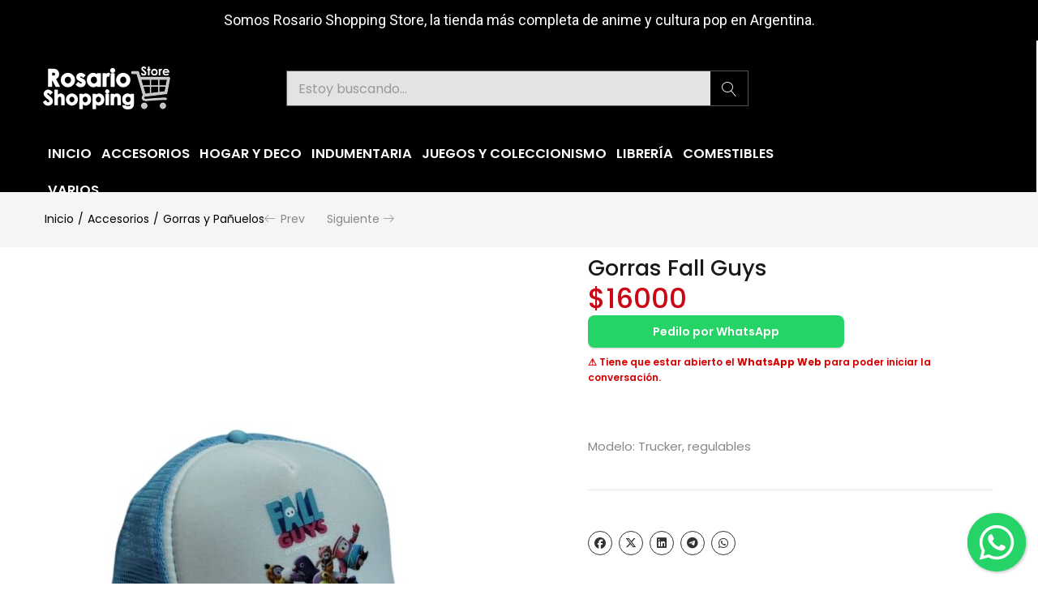

--- FILE ---
content_type: text/html; charset=UTF-8
request_url: https://rosarioshoppingstore.com/producto/gorras-81/
body_size: 40351
content:
<!DOCTYPE html>
<html lang="es-ES" class="no-js">
<head>
	<meta charset="UTF-8" />
	<meta name="viewport" content="width=device-width, initial-scale=1" />
	<link rel="profile" href="//gmpg.org/xfn/11" />
	<title>Gorras Fall Guys &#8211; Rosario Shopping Store</title>
<meta name='robots' content='max-image-preview:large' />
			<script>
				var adminBaseUrl = "https:\/\/rosarioshoppingstore.com\/wp-admin\/";
				// If the iframe loaded a frontend page (not wp-admin), open it in the main window
				var keywordsAllowed = ["","elementor","microthemer","trp-edit-translation","brizy-edit-iframe","pagebuilder-edit-iframe","oxygen","dp_action=dfg_popup_fetch","?rand="];
				var keywordFound = false;
				try {
					if (window.parent.location.href.indexOf(adminBaseUrl) < 0 && window.parent.location.href !== window.location.href) {

						keywordsAllowed.forEach(function (keyword) {
							if (keyword && (window.location.href.indexOf(keyword) > -1 || window.parent.location.href.indexOf(keyword) > -1)) {
								keywordFound = true;
							}
						});
						// Redirect if it is an url
						if (!keywordFound && window.location.href.indexOf('http') > -1) {
							window.parent.location.href = window.location.href;
						}
					}
				} finally {

				}
			</script>
			<link rel='dns-prefetch' href='//www.google.com' />
<link rel='dns-prefetch' href='//fonts.googleapis.com' />
<link rel="alternate" type="application/rss+xml" title="Rosario Shopping Store &raquo; Feed" href="https://rosarioshoppingstore.com/feed/" />
<link rel="alternate" type="application/rss+xml" title="Rosario Shopping Store &raquo; Feed de los comentarios" href="https://rosarioshoppingstore.com/comments/feed/" />
<link rel="alternate" title="oEmbed (JSON)" type="application/json+oembed" href="https://rosarioshoppingstore.com/wp-json/oembed/1.0/embed?url=https%3A%2F%2Frosarioshoppingstore.com%2Fproducto%2Fgorras-81%2F" />
<link rel="alternate" title="oEmbed (XML)" type="text/xml+oembed" href="https://rosarioshoppingstore.com/wp-json/oembed/1.0/embed?url=https%3A%2F%2Frosarioshoppingstore.com%2Fproducto%2Fgorras-81%2F&#038;format=xml" />
		<!-- This site uses the Google Analytics by MonsterInsights plugin v7.17.0 - Using Analytics tracking - https://www.monsterinsights.com/ -->
							<script src="//www.googletagmanager.com/gtag/js?id=UA-196606068-1"  type="text/javascript" data-cfasync="false"></script>
			<script type="text/javascript" data-cfasync="false">
				var mi_version = '7.17.0';
				var mi_track_user = true;
				var mi_no_track_reason = '';
				
								var disableStr = 'ga-disable-UA-196606068-1';

				/* Function to detect opted out users */
				function __gtagTrackerIsOptedOut() {
					return document.cookie.indexOf( disableStr + '=true' ) > - 1;
				}

				/* Disable tracking if the opt-out cookie exists. */
				if ( __gtagTrackerIsOptedOut() ) {
					window[disableStr] = true;
				}

				/* Opt-out function */
				function __gtagTrackerOptout() {
					document.cookie = disableStr + '=true; expires=Thu, 31 Dec 2099 23:59:59 UTC; path=/';
					window[disableStr] = true;
				}

				if ( 'undefined' === typeof gaOptout ) {
					function gaOptout() {
						__gtagTrackerOptout();
					}
				}
								window.dataLayer = window.dataLayer || [];
				if ( mi_track_user ) {
					function __gtagTracker() {dataLayer.push( arguments );}
					__gtagTracker( 'js', new Date() );
					__gtagTracker( 'set', {
						'developer_id.dZGIzZG' : true,
						                    });
					__gtagTracker( 'config', 'UA-196606068-1', {
						forceSSL:true,link_attribution:true,					} );
										window.gtag = __gtagTracker;										(
						function () {
							/* https://developers.google.com/analytics/devguides/collection/analyticsjs/ */
							/* ga and __gaTracker compatibility shim. */
							var noopfn = function () {
								return null;
							};
							var newtracker = function () {
								return new Tracker();
							};
							var Tracker = function () {
								return null;
							};
							var p = Tracker.prototype;
							p.get = noopfn;
							p.set = noopfn;
							p.send = function (){
								var args = Array.prototype.slice.call(arguments);
								args.unshift( 'send' );
								__gaTracker.apply(null, args);
							};
							var __gaTracker = function () {
								var len = arguments.length;
								if ( len === 0 ) {
									return;
								}
								var f = arguments[len - 1];
								if ( typeof f !== 'object' || f === null || typeof f.hitCallback !== 'function' ) {
									if ( 'send' === arguments[0] ) {
										var hitConverted, hitObject = false, action;
										if ( 'event' === arguments[1] ) {
											if ( 'undefined' !== typeof arguments[3] ) {
												hitObject = {
													'eventAction': arguments[3],
													'eventCategory': arguments[2],
													'eventLabel': arguments[4],
													'value': arguments[5] ? arguments[5] : 1,
												}
											}
										}
										if ( typeof arguments[2] === 'object' ) {
											hitObject = arguments[2];
										}
										if ( typeof arguments[5] === 'object' ) {
											Object.assign( hitObject, arguments[5] );
										}
										if ( 'undefined' !== typeof (
											arguments[1].hitType
										) ) {
											hitObject = arguments[1];
										}
										if ( hitObject ) {
											action = 'timing' === arguments[1].hitType ? 'timing_complete' : hitObject.eventAction;
											hitConverted = mapArgs( hitObject );
											__gtagTracker( 'event', action, hitConverted );
										}
									}
									return;
								}

								function mapArgs( args ) {
									var gaKey, hit = {};
									var gaMap = {
										'eventCategory': 'event_category',
										'eventAction': 'event_action',
										'eventLabel': 'event_label',
										'eventValue': 'event_value',
										'nonInteraction': 'non_interaction',
										'timingCategory': 'event_category',
										'timingVar': 'name',
										'timingValue': 'value',
										'timingLabel': 'event_label',
									};
									for ( gaKey in gaMap ) {
										if ( 'undefined' !== typeof args[gaKey] ) {
											hit[gaMap[gaKey]] = args[gaKey];
										}
									}
									return hit;
								}

								try {
									f.hitCallback();
								} catch ( ex ) {
								}
							};
							__gaTracker.create = newtracker;
							__gaTracker.getByName = newtracker;
							__gaTracker.getAll = function () {
								return [];
							};
							__gaTracker.remove = noopfn;
							__gaTracker.loaded = true;
							window['__gaTracker'] = __gaTracker;
						}
					)();
									} else {
										console.log( "" );
					( function () {
							function __gtagTracker() {
								return null;
							}
							window['__gtagTracker'] = __gtagTracker;
							window['gtag'] = __gtagTracker;
					} )();
									}
			</script>
				<!-- / Google Analytics by MonsterInsights -->
		<style id='wp-img-auto-sizes-contain-inline-css' type='text/css'>
img:is([sizes=auto i],[sizes^="auto," i]){contain-intrinsic-size:3000px 1500px}
/*# sourceURL=wp-img-auto-sizes-contain-inline-css */
</style>
<style id='wp-emoji-styles-inline-css' type='text/css'>

	img.wp-smiley, img.emoji {
		display: inline !important;
		border: none !important;
		box-shadow: none !important;
		height: 1em !important;
		width: 1em !important;
		margin: 0 0.07em !important;
		vertical-align: -0.1em !important;
		background: none !important;
		padding: 0 !important;
	}
/*# sourceURL=wp-emoji-styles-inline-css */
</style>
<link rel='stylesheet' id='wp-block-library-css' href='https://rosarioshoppingstore.com/wp-includes/css/dist/block-library/style.min.css?ver=6.9' type='text/css' media='all' />
<style id='global-styles-inline-css' type='text/css'>
:root{--wp--preset--aspect-ratio--square: 1;--wp--preset--aspect-ratio--4-3: 4/3;--wp--preset--aspect-ratio--3-4: 3/4;--wp--preset--aspect-ratio--3-2: 3/2;--wp--preset--aspect-ratio--2-3: 2/3;--wp--preset--aspect-ratio--16-9: 16/9;--wp--preset--aspect-ratio--9-16: 9/16;--wp--preset--color--black: #000000;--wp--preset--color--cyan-bluish-gray: #abb8c3;--wp--preset--color--white: #ffffff;--wp--preset--color--pale-pink: #f78da7;--wp--preset--color--vivid-red: #cf2e2e;--wp--preset--color--luminous-vivid-orange: #ff6900;--wp--preset--color--luminous-vivid-amber: #fcb900;--wp--preset--color--light-green-cyan: #7bdcb5;--wp--preset--color--vivid-green-cyan: #00d084;--wp--preset--color--pale-cyan-blue: #8ed1fc;--wp--preset--color--vivid-cyan-blue: #0693e3;--wp--preset--color--vivid-purple: #9b51e0;--wp--preset--gradient--vivid-cyan-blue-to-vivid-purple: linear-gradient(135deg,rgb(6,147,227) 0%,rgb(155,81,224) 100%);--wp--preset--gradient--light-green-cyan-to-vivid-green-cyan: linear-gradient(135deg,rgb(122,220,180) 0%,rgb(0,208,130) 100%);--wp--preset--gradient--luminous-vivid-amber-to-luminous-vivid-orange: linear-gradient(135deg,rgb(252,185,0) 0%,rgb(255,105,0) 100%);--wp--preset--gradient--luminous-vivid-orange-to-vivid-red: linear-gradient(135deg,rgb(255,105,0) 0%,rgb(207,46,46) 100%);--wp--preset--gradient--very-light-gray-to-cyan-bluish-gray: linear-gradient(135deg,rgb(238,238,238) 0%,rgb(169,184,195) 100%);--wp--preset--gradient--cool-to-warm-spectrum: linear-gradient(135deg,rgb(74,234,220) 0%,rgb(151,120,209) 20%,rgb(207,42,186) 40%,rgb(238,44,130) 60%,rgb(251,105,98) 80%,rgb(254,248,76) 100%);--wp--preset--gradient--blush-light-purple: linear-gradient(135deg,rgb(255,206,236) 0%,rgb(152,150,240) 100%);--wp--preset--gradient--blush-bordeaux: linear-gradient(135deg,rgb(254,205,165) 0%,rgb(254,45,45) 50%,rgb(107,0,62) 100%);--wp--preset--gradient--luminous-dusk: linear-gradient(135deg,rgb(255,203,112) 0%,rgb(199,81,192) 50%,rgb(65,88,208) 100%);--wp--preset--gradient--pale-ocean: linear-gradient(135deg,rgb(255,245,203) 0%,rgb(182,227,212) 50%,rgb(51,167,181) 100%);--wp--preset--gradient--electric-grass: linear-gradient(135deg,rgb(202,248,128) 0%,rgb(113,206,126) 100%);--wp--preset--gradient--midnight: linear-gradient(135deg,rgb(2,3,129) 0%,rgb(40,116,252) 100%);--wp--preset--font-size--small: 13px;--wp--preset--font-size--medium: 20px;--wp--preset--font-size--large: 36px;--wp--preset--font-size--x-large: 42px;--wp--preset--spacing--20: 0.44rem;--wp--preset--spacing--30: 0.67rem;--wp--preset--spacing--40: 1rem;--wp--preset--spacing--50: 1.5rem;--wp--preset--spacing--60: 2.25rem;--wp--preset--spacing--70: 3.38rem;--wp--preset--spacing--80: 5.06rem;--wp--preset--shadow--natural: 6px 6px 9px rgba(0, 0, 0, 0.2);--wp--preset--shadow--deep: 12px 12px 50px rgba(0, 0, 0, 0.4);--wp--preset--shadow--sharp: 6px 6px 0px rgba(0, 0, 0, 0.2);--wp--preset--shadow--outlined: 6px 6px 0px -3px rgb(255, 255, 255), 6px 6px rgb(0, 0, 0);--wp--preset--shadow--crisp: 6px 6px 0px rgb(0, 0, 0);}:where(.is-layout-flex){gap: 0.5em;}:where(.is-layout-grid){gap: 0.5em;}body .is-layout-flex{display: flex;}.is-layout-flex{flex-wrap: wrap;align-items: center;}.is-layout-flex > :is(*, div){margin: 0;}body .is-layout-grid{display: grid;}.is-layout-grid > :is(*, div){margin: 0;}:where(.wp-block-columns.is-layout-flex){gap: 2em;}:where(.wp-block-columns.is-layout-grid){gap: 2em;}:where(.wp-block-post-template.is-layout-flex){gap: 1.25em;}:where(.wp-block-post-template.is-layout-grid){gap: 1.25em;}.has-black-color{color: var(--wp--preset--color--black) !important;}.has-cyan-bluish-gray-color{color: var(--wp--preset--color--cyan-bluish-gray) !important;}.has-white-color{color: var(--wp--preset--color--white) !important;}.has-pale-pink-color{color: var(--wp--preset--color--pale-pink) !important;}.has-vivid-red-color{color: var(--wp--preset--color--vivid-red) !important;}.has-luminous-vivid-orange-color{color: var(--wp--preset--color--luminous-vivid-orange) !important;}.has-luminous-vivid-amber-color{color: var(--wp--preset--color--luminous-vivid-amber) !important;}.has-light-green-cyan-color{color: var(--wp--preset--color--light-green-cyan) !important;}.has-vivid-green-cyan-color{color: var(--wp--preset--color--vivid-green-cyan) !important;}.has-pale-cyan-blue-color{color: var(--wp--preset--color--pale-cyan-blue) !important;}.has-vivid-cyan-blue-color{color: var(--wp--preset--color--vivid-cyan-blue) !important;}.has-vivid-purple-color{color: var(--wp--preset--color--vivid-purple) !important;}.has-black-background-color{background-color: var(--wp--preset--color--black) !important;}.has-cyan-bluish-gray-background-color{background-color: var(--wp--preset--color--cyan-bluish-gray) !important;}.has-white-background-color{background-color: var(--wp--preset--color--white) !important;}.has-pale-pink-background-color{background-color: var(--wp--preset--color--pale-pink) !important;}.has-vivid-red-background-color{background-color: var(--wp--preset--color--vivid-red) !important;}.has-luminous-vivid-orange-background-color{background-color: var(--wp--preset--color--luminous-vivid-orange) !important;}.has-luminous-vivid-amber-background-color{background-color: var(--wp--preset--color--luminous-vivid-amber) !important;}.has-light-green-cyan-background-color{background-color: var(--wp--preset--color--light-green-cyan) !important;}.has-vivid-green-cyan-background-color{background-color: var(--wp--preset--color--vivid-green-cyan) !important;}.has-pale-cyan-blue-background-color{background-color: var(--wp--preset--color--pale-cyan-blue) !important;}.has-vivid-cyan-blue-background-color{background-color: var(--wp--preset--color--vivid-cyan-blue) !important;}.has-vivid-purple-background-color{background-color: var(--wp--preset--color--vivid-purple) !important;}.has-black-border-color{border-color: var(--wp--preset--color--black) !important;}.has-cyan-bluish-gray-border-color{border-color: var(--wp--preset--color--cyan-bluish-gray) !important;}.has-white-border-color{border-color: var(--wp--preset--color--white) !important;}.has-pale-pink-border-color{border-color: var(--wp--preset--color--pale-pink) !important;}.has-vivid-red-border-color{border-color: var(--wp--preset--color--vivid-red) !important;}.has-luminous-vivid-orange-border-color{border-color: var(--wp--preset--color--luminous-vivid-orange) !important;}.has-luminous-vivid-amber-border-color{border-color: var(--wp--preset--color--luminous-vivid-amber) !important;}.has-light-green-cyan-border-color{border-color: var(--wp--preset--color--light-green-cyan) !important;}.has-vivid-green-cyan-border-color{border-color: var(--wp--preset--color--vivid-green-cyan) !important;}.has-pale-cyan-blue-border-color{border-color: var(--wp--preset--color--pale-cyan-blue) !important;}.has-vivid-cyan-blue-border-color{border-color: var(--wp--preset--color--vivid-cyan-blue) !important;}.has-vivid-purple-border-color{border-color: var(--wp--preset--color--vivid-purple) !important;}.has-vivid-cyan-blue-to-vivid-purple-gradient-background{background: var(--wp--preset--gradient--vivid-cyan-blue-to-vivid-purple) !important;}.has-light-green-cyan-to-vivid-green-cyan-gradient-background{background: var(--wp--preset--gradient--light-green-cyan-to-vivid-green-cyan) !important;}.has-luminous-vivid-amber-to-luminous-vivid-orange-gradient-background{background: var(--wp--preset--gradient--luminous-vivid-amber-to-luminous-vivid-orange) !important;}.has-luminous-vivid-orange-to-vivid-red-gradient-background{background: var(--wp--preset--gradient--luminous-vivid-orange-to-vivid-red) !important;}.has-very-light-gray-to-cyan-bluish-gray-gradient-background{background: var(--wp--preset--gradient--very-light-gray-to-cyan-bluish-gray) !important;}.has-cool-to-warm-spectrum-gradient-background{background: var(--wp--preset--gradient--cool-to-warm-spectrum) !important;}.has-blush-light-purple-gradient-background{background: var(--wp--preset--gradient--blush-light-purple) !important;}.has-blush-bordeaux-gradient-background{background: var(--wp--preset--gradient--blush-bordeaux) !important;}.has-luminous-dusk-gradient-background{background: var(--wp--preset--gradient--luminous-dusk) !important;}.has-pale-ocean-gradient-background{background: var(--wp--preset--gradient--pale-ocean) !important;}.has-electric-grass-gradient-background{background: var(--wp--preset--gradient--electric-grass) !important;}.has-midnight-gradient-background{background: var(--wp--preset--gradient--midnight) !important;}.has-small-font-size{font-size: var(--wp--preset--font-size--small) !important;}.has-medium-font-size{font-size: var(--wp--preset--font-size--medium) !important;}.has-large-font-size{font-size: var(--wp--preset--font-size--large) !important;}.has-x-large-font-size{font-size: var(--wp--preset--font-size--x-large) !important;}
/*# sourceURL=global-styles-inline-css */
</style>

<style id='classic-theme-styles-inline-css' type='text/css'>
/*! This file is auto-generated */
.wp-block-button__link{color:#fff;background-color:#32373c;border-radius:9999px;box-shadow:none;text-decoration:none;padding:calc(.667em + 2px) calc(1.333em + 2px);font-size:1.125em}.wp-block-file__button{background:#32373c;color:#fff;text-decoration:none}
/*# sourceURL=/wp-includes/css/classic-themes.min.css */
</style>
<link rel='stylesheet' id='contact-form-7-css' href='https://rosarioshoppingstore.com/wp-content/plugins/contact-form-7/includes/css/styles.css?ver=5.4' type='text/css' media='all' />
<link rel='stylesheet' id='frontend_style-css' href='https://rosarioshoppingstore.com/wp-content/plugins/whatsapp-order-plugin/assets/css/frontend_style.css?ver=1.0.4' type='text/css' media='' />
<link rel='stylesheet' id='fancybox-style-css' href='https://rosarioshoppingstore.com/wp-content/plugins/whatsapp-order-plugin/assets/css/jquery.fancybox.min.css?ver=1.0.1' type='text/css' media='' />
<link rel='stylesheet' id='floating-wpp-css' href='https://rosarioshoppingstore.com/wp-content/plugins/whatsapp-order-plugin/assets/css/floating-wpp.min.css?ver=1.0.1' type='text/css' media='' />
<link rel='stylesheet' id='photoswipe-css' href='https://rosarioshoppingstore.com/wp-content/plugins/woocommerce/assets/css/photoswipe/photoswipe.min.css?ver=5.1.0' type='text/css' media='all' />
<link rel='stylesheet' id='photoswipe-default-skin-css' href='https://rosarioshoppingstore.com/wp-content/plugins/woocommerce/assets/css/photoswipe/default-skin/default-skin.min.css?ver=5.1.0' type='text/css' media='all' />
<link rel='stylesheet' id='woocommerce-layout-css' href='https://rosarioshoppingstore.com/wp-content/plugins/woocommerce/assets/css/woocommerce-layout.css?ver=5.1.0' type='text/css' media='all' />
<link rel='stylesheet' id='woocommerce-smallscreen-css' href='https://rosarioshoppingstore.com/wp-content/plugins/woocommerce/assets/css/woocommerce-smallscreen.css?ver=5.1.0' type='text/css' media='only screen and (max-width: 768px)' />
<link rel='stylesheet' id='woocommerce-general-css' href='https://rosarioshoppingstore.com/wp-content/plugins/woocommerce/assets/css/woocommerce.css?ver=5.1.0' type='text/css' media='all' />
<style id='woocommerce-inline-inline-css' type='text/css'>
.woocommerce form .form-row .required { visibility: visible; }
/*# sourceURL=woocommerce-inline-inline-css */
</style>
<link rel='stylesheet' id='trp-language-switcher-style-css' href='https://rosarioshoppingstore.com/wp-content/plugins/translatepress-multilingual/assets/css/trp-language-switcher.css?ver=2.7.7' type='text/css' media='all' />
<link rel='stylesheet' id='psfw-public-css' href='https://rosarioshoppingstore.com/wp-content/plugins/product-share/public/css/public.min.css?ver=1.2.19' type='text/css' media='all' />
<link rel='stylesheet' id='psfw-fontawesome-6.4.2-css' href='https://rosarioshoppingstore.com/wp-content/plugins/product-share/fonts/fontawesome/css/all.css?ver=1.2.19' type='text/css' media='all' />
<link rel='stylesheet' id='font-awesome-css' href='https://rosarioshoppingstore.com/wp-content/plugins/elementor/assets/lib/font-awesome/css/font-awesome.min.css?ver=4.7.0' type='text/css' media='all' />
<style id='font-awesome-inline-css' type='text/css'>
[data-font="FontAwesome"]:before {font-family: 'FontAwesome' !important;content: attr(data-icon) !important;speak: none !important;font-weight: normal !important;font-variant: normal !important;text-transform: none !important;line-height: 1 !important;font-style: normal !important;-webkit-font-smoothing: antialiased !important;-moz-osx-font-smoothing: grayscale !important;}
/*# sourceURL=font-awesome-inline-css */
</style>
<link rel='stylesheet' id='simple-line-icons-wl-css' href='https://rosarioshoppingstore.com/wp-content/plugins/woolentor-addons/assets/css/simple-line-icons.css?ver=1.8.8' type='text/css' media='all' />
<link rel='stylesheet' id='htflexboxgrid-css' href='https://rosarioshoppingstore.com/wp-content/plugins/woolentor-addons/assets/css/htflexboxgrid.css?ver=1.8.8' type='text/css' media='all' />
<link rel='stylesheet' id='slick-css' href='https://rosarioshoppingstore.com/wp-content/plugins/happy-elementor-addons/assets/vendor/slick/slick.css?ver=3.1.0' type='text/css' media='all' />
<link rel='stylesheet' id='woolentor-widgets-css' href='https://rosarioshoppingstore.com/wp-content/plugins/woolentor-addons/assets/css/woolentor-widgets.css?ver=1.8.8' type='text/css' media='all' />
<link rel='stylesheet' id='ywctm-frontend-css' href='https://rosarioshoppingstore.com/wp-content/plugins/yith-woocommerce-catalog-mode/assets/css/frontend.css?ver=2.0.11' type='text/css' media='all' />
<style id='ywctm-frontend-inline-css' type='text/css'>
form.cart button.single_add_to_cart_button, form.cart .quantity, table.variations, form.variations_form, .single_variation_wrap .variations_button, .widget.woocommerce.widget_shopping_cart{display: none !important}
/*# sourceURL=ywctm-frontend-inline-css */
</style>
<link rel='stylesheet' id='urna-theme-fonts-css' href='https://fonts.googleapis.com/css?family=Poppins%3A400%2C500%2C600%2C700&#038;subset=latin%2Clatin-ext&#038;display=swap' type='text/css' media='all' />
<link rel='stylesheet' id='easy-notification-bar-css' href='https://rosarioshoppingstore.com/wp-content/plugins/easy-notification-bar/assets/css/easy-notification-bar.css?ver=1.4' type='text/css' media='all' />
<style id='easy-notification-bar-inline-css' type='text/css'>
.easy-notification-bar{background:#000000;font-size:18px;}
/*# sourceURL=easy-notification-bar-inline-css */
</style>
<link rel='stylesheet' id='bootstrap-css' href='https://rosarioshoppingstore.com/wp-content/themes/urna/css/bootstrap.css?ver=3.3.7' type='text/css' media='all' />
<link rel='stylesheet' id='elementor-frontend-css' href='https://rosarioshoppingstore.com/wp-content/plugins/elementor/assets/css/frontend.min.css?ver=3.4.5' type='text/css' media='all' />
<link rel='stylesheet' id='urna-template-css' href='https://rosarioshoppingstore.com/wp-content/themes/urna/css/template.css?ver=1.0' type='text/css' media='all' />
<link rel='stylesheet' id='urna-skin-css' href='https://rosarioshoppingstore.com/wp-content/themes/urna/css/skins/furniture/type.css?ver=1.0' type='text/css' media='all' />
<link rel='stylesheet' id='urna-style-css' href='https://rosarioshoppingstore.com/wp-content/themes/urna/style.css?ver=1.0' type='text/css' media='all' />
<style id='urna-style-inline-css' type='text/css'>
/* Theme Options Styles *//* Custom Color (skin) *//* check main color *//*color*//*background*/.btn-theme-2:hover,.woocommerce-pagination a.button:hover,.widget_price_filter .price_slider_amount .button:hover,.tbay-addon.tbay-addon-banner .tbay-addon-content .button:hover,.tbay-addon-newsletter input[type="submit"]:hover,.tbay-addon-newsletter button[type="submit"]:hover,.widget-newletter input[type="submit"]:hover,.widget-newletter button[type="submit"]:hover,.post-list .readmore:hover,.post-grid .readmore:hover,.entry-single .entry-description a:hover,.entry-single .author-info .all-post:hover,.post-password-form input[type=submit]:hover,#comments #respond .form-submit input:hover,#reviews #respond .form-submit input:hover,.wpcf7-form .form-horizontal .wpcf7-submit:hover,.page-404 .page-content .backtohome:hover,.woocommerce .yith-wfbt-submit-block .yith-wfbt-submit-button-remove:hover,body table.compare-list .add-to-cart td a.button:hover,body table.compare-list .add-to-cart td a.button + a:hover,input#ywqa-submit-question:hover,div#new-answer-header .ywqa_submit_answer:hover,.woocommerce table.wishlist_table.shop_table .product-add-to-cart .add-cart a:hover,.wishlist_table.mobile .product-add-to-cart .add-cart a:hover,.products-list .product-block .group-buttons > div.add-cart a:hover,.top-cart .tbay-dropdown-cart ul.cart_empty a.wc-continue:hover,.top-cart .cart_list.woocommerce-mini-cart + .woocommerce-mini-cart__total + .woocommerce-mini-cart__buttons a.checkout:hover,.top-cart .group-button p.buttons a.button.checkout:hover,.woocommerce button.button[name="track"]:hover,.singular-shop div.product .single_add_to_cart_button:hover,#sticky-menu-bar #sticky-custom-add-to-cart:hover,.mobile-btn-cart-click #tbay-click-addtocart:hover,.cart_totals .wc-proceed-to-checkout a.checkout-button:hover,.coupon .box input[type=submit]:hover,.woocommerce form.register input.button.otp_reg_dig_wc:hover,.woocommerce button.button.dig_wc_mobileLogin:hover,.woocommerce form.login > p.last .button:hover,.woocommerce form.register > p.last .button:hover,.woocommerce-order-received .order-again a:hover,.woocommerce form.checkout_coupon > p.form-row-last .button:hover,.woocommerce-checkout-payment .place-order button.button.alt:hover,form.checkout .woocommerce-checkout-review-order.compatible-checkout .wc-gzd-order-submit button#place_order:hover,#custom-register input.submit_button:hover,#custom-login input.submit_button:hover,.dokan-dashboard header.dokan-dashboard-header h1 a.dokan-btn-theme:hover,.dokan-dashboard header.dokan-dashboard-header h1 .dokan-btn-default:hover,input[type="submit"].dokan-btn-theme:hover,input[type="submit"].dokan-btn-default:hover,.dokan-btn-default:hover,.dokan-btn-theme:hover,.dokan-add-product-link a.dokan-btn-theme:hover,.dokan-add-product-link .dokan-btn-default:hover,.wcmp_regi_main .register .button:hover,#report_abuse_form button.submit-report-abuse:hover,.vendor_sidebar .widget_wcmp_quick_info #respond input#submit:hover,#wcmp-store-conatiner .wcmp-store-locator-wrap .wcmp-store-map-pagination .vendor_sort input[type="submit"]:hover,#wcmp-store-conatiner .wcmp-store-map-filter input[type="submit"]:hover,#wcfm-main-contentainer .wcfm-membership-wrapper input[type="submit"]:hover,#wcfm-main-contentainer .wcfm_form_simple_submit_wrapper .wcfm_submit_button:hover,.wcfm_popup_wrapper .wcfm_popup_button:hover,#wcfmmp-store #reviews .add_review button:hover,.form-row input[name="apply_for_vendor_submit"]:hover,form.wcv-form .wcv-button[type="submit"]:hover,.dashboard .wcv-dashboard-navigation ~ form input[type="submit"]:hover,.shop_settings input[name="vendor_application_submit"]:hover,form[name="export_orders"] input:hover,.wcvendors-pro-dashboard-wrapper input#update_button:hover,.wcvendors-pro-dashboard-wrapper .wcv-search-form .wcv-button:hover,.wcv-form .control-group .control > input.wcv-button:hover:not(#clear_button),table.wcvendors-table-order .wcv-shade.wcv-fade .order_note_form input[type="submit"]:hover,table.wcvendors-table-order form #tracking_number_save_button:hover,form#wcv-store-settings input#store_save_button:hover,.wcv_store_search form input[type="submit"]:hover,.wcv_vendor_search form input[type="submit"]:hover,.wpmc-steps-wrapper ~ .wpmc-nav-wrapper button[type="button"]:hover,.btn-theme-2:focus,.woocommerce-pagination a.button:focus,.widget_price_filter .price_slider_amount .button:focus,.tbay-addon.tbay-addon-banner .tbay-addon-content .button:focus,.tbay-addon-newsletter input[type="submit"]:focus,.tbay-addon-newsletter button[type="submit"]:focus,.widget-newletter input[type="submit"]:focus,.widget-newletter button[type="submit"]:focus,.post-list .readmore:focus,.post-grid .readmore:focus,.entry-single .entry-description a:focus,.entry-single .author-info .all-post:focus,.post-password-form input[type=submit]:focus,#comments #respond .form-submit input:focus,#reviews #respond .form-submit input:focus,.wpcf7-form .form-horizontal .wpcf7-submit:focus,.page-404 .page-content .backtohome:focus,.woocommerce .yith-wfbt-submit-block .yith-wfbt-submit-button-remove:focus,body table.compare-list .add-to-cart td a.button:focus,body table.compare-list .add-to-cart td a.button + a:focus,input#ywqa-submit-question:focus,div#new-answer-header .ywqa_submit_answer:focus,.woocommerce table.wishlist_table.shop_table .product-add-to-cart .add-cart a:focus,.wishlist_table.mobile .product-add-to-cart .add-cart a:focus,.products-list .product-block .group-buttons > div.add-cart a:focus,.top-cart .tbay-dropdown-cart ul.cart_empty a.wc-continue:focus,.top-cart .cart_list.woocommerce-mini-cart + .woocommerce-mini-cart__total + .woocommerce-mini-cart__buttons a.checkout:focus,.top-cart .group-button p.buttons a.button.checkout:focus,.woocommerce button.button[name="track"]:focus,.singular-shop div.product .single_add_to_cart_button:focus,#sticky-menu-bar #sticky-custom-add-to-cart:focus,.mobile-btn-cart-click #tbay-click-addtocart:focus,.cart_totals .wc-proceed-to-checkout a.checkout-button:focus,.coupon .box input[type=submit]:focus,.woocommerce form.register input.button.otp_reg_dig_wc:focus,.woocommerce button.button.dig_wc_mobileLogin:focus,.woocommerce form.login > p.last .button:focus,.woocommerce form.register > p.last .button:focus,.woocommerce-order-received .order-again a:focus,.woocommerce form.checkout_coupon > p.form-row-last .button:focus,.woocommerce-checkout-payment .place-order button.button.alt:focus,form.checkout .woocommerce-checkout-review-order.compatible-checkout .wc-gzd-order-submit button#place_order:focus,#custom-register input.submit_button:focus,#custom-login input.submit_button:focus,.dokan-dashboard header.dokan-dashboard-header h1 a.dokan-btn-theme:focus,.dokan-dashboard header.dokan-dashboard-header h1 .dokan-btn-default:focus,input[type="submit"].dokan-btn-theme:focus,input[type="submit"].dokan-btn-default:focus,.dokan-btn-default:focus,.dokan-btn-theme:focus,.dokan-add-product-link a.dokan-btn-theme:focus,.dokan-add-product-link .dokan-btn-default:focus,.wcmp_regi_main .register .button:focus,#report_abuse_form button.submit-report-abuse:focus,.vendor_sidebar .widget_wcmp_quick_info #respond input#submit:focus,#wcmp-store-conatiner .wcmp-store-locator-wrap .wcmp-store-map-pagination .vendor_sort input[type="submit"]:focus,#wcmp-store-conatiner .wcmp-store-map-filter input[type="submit"]:focus,#wcfm-main-contentainer .wcfm-membership-wrapper input[type="submit"]:focus,#wcfm-main-contentainer .wcfm_form_simple_submit_wrapper .wcfm_submit_button:focus,.wcfm_popup_wrapper .wcfm_popup_button:focus,#wcfmmp-store #reviews .add_review button:focus,.form-row input[name="apply_for_vendor_submit"]:focus,form.wcv-form .wcv-button[type="submit"]:focus,.dashboard .wcv-dashboard-navigation ~ form input[type="submit"]:focus,.shop_settings input[name="vendor_application_submit"]:focus,form[name="export_orders"] input:focus,.wcvendors-pro-dashboard-wrapper input#update_button:focus,.wcvendors-pro-dashboard-wrapper .wcv-search-form .wcv-button:focus,.wcv-form .control-group .control > input.wcv-button:focus:not(#clear_button),table.wcvendors-table-order .wcv-shade.wcv-fade .order_note_form input[type="submit"]:focus,table.wcvendors-table-order form #tracking_number_save_button:focus,form#wcv-store-settings input#store_save_button:focus,.wcv_store_search form input[type="submit"]:focus,.wcv_vendor_search form input[type="submit"]:focus,.wpmc-steps-wrapper ~ .wpmc-nav-wrapper button[type="button"]:focus,.btn-theme-2:active:hover,.woocommerce-pagination a.button:active:hover,.widget_price_filter .price_slider_amount .button:active:hover,.tbay-addon.tbay-addon-banner .tbay-addon-content .button:active:hover,.tbay-addon-newsletter input[type="submit"]:active:hover,.tbay-addon-newsletter button[type="submit"]:active:hover,.widget-newletter input[type="submit"]:active:hover,.widget-newletter button[type="submit"]:active:hover,.post-list .readmore:active:hover,.post-grid .readmore:active:hover,.entry-single .entry-description a:active:hover,.entry-single .author-info .all-post:active:hover,.post-password-form input[type=submit]:active:hover,#comments #respond .form-submit input:active:hover,#reviews #respond .form-submit input:active:hover,.wpcf7-form .form-horizontal .wpcf7-submit:active:hover,.page-404 .page-content .backtohome:active:hover,.woocommerce .yith-wfbt-submit-block .yith-wfbt-submit-button-remove:active:hover,body table.compare-list .add-to-cart td a.button:active:hover,body table.compare-list .add-to-cart td a.button + a:active:hover,input#ywqa-submit-question:active:hover,div#new-answer-header .ywqa_submit_answer:active:hover,.woocommerce table.wishlist_table.shop_table .product-add-to-cart .add-cart a:active:hover,.wishlist_table.mobile .product-add-to-cart .add-cart a:active:hover,.products-list .product-block .group-buttons > div.add-cart a:active:hover,.top-cart .tbay-dropdown-cart ul.cart_empty a.wc-continue:active:hover,.top-cart .cart_list.woocommerce-mini-cart + .woocommerce-mini-cart__total + .woocommerce-mini-cart__buttons a.checkout:active:hover,.top-cart .group-button p.buttons a.button.checkout:active:hover,.woocommerce button.button[name="track"]:active:hover,.singular-shop div.product .single_add_to_cart_button:active:hover,#sticky-menu-bar #sticky-custom-add-to-cart:active:hover,.mobile-btn-cart-click #tbay-click-addtocart:active:hover,.cart_totals .wc-proceed-to-checkout a.checkout-button:active:hover,.coupon .box input[type=submit]:active:hover,.woocommerce form.register input.button.otp_reg_dig_wc:active:hover,.woocommerce button.button.dig_wc_mobileLogin:active:hover,.woocommerce form.login > p.last .button:active:hover,.woocommerce form.register > p.last .button:active:hover,.woocommerce-order-received .order-again a:active:hover,.woocommerce form.checkout_coupon > p.form-row-last .button:active:hover,.woocommerce-checkout-payment .place-order button.button.alt:active:hover,form.checkout .woocommerce-checkout-review-order.compatible-checkout .wc-gzd-order-submit button#place_order:active:hover,#custom-register input.submit_button:active:hover,#custom-login input.submit_button:active:hover,.dokan-dashboard header.dokan-dashboard-header h1 a.dokan-btn-theme:active:hover,.dokan-dashboard header.dokan-dashboard-header h1 .dokan-btn-default:active:hover,.dokan-btn-default:active:hover,.dokan-btn-theme:active:hover,.wcmp_regi_main .register .button:active:hover,#report_abuse_form button.submit-report-abuse:active:hover,.vendor_sidebar .widget_wcmp_quick_info #respond input#submit:active:hover,#wcmp-store-conatiner .wcmp-store-locator-wrap .wcmp-store-map-pagination .vendor_sort input[type="submit"]:active:hover,#wcmp-store-conatiner .wcmp-store-map-filter input[type="submit"]:active:hover,#wcfm-main-contentainer .wcfm-membership-wrapper input[type="submit"]:active:hover,#wcfm-main-contentainer .wcfm_form_simple_submit_wrapper .wcfm_submit_button:active:hover,.wcfm_popup_wrapper .wcfm_popup_button:active:hover,#wcfmmp-store #reviews .add_review button:active:hover,.form-row input[name="apply_for_vendor_submit"]:active:hover,form.wcv-form .wcv-button[type="submit"]:active:hover,.dashboard .wcv-dashboard-navigation ~ form input[type="submit"]:active:hover,.shop_settings input[name="vendor_application_submit"]:active:hover,form[name="export_orders"] input:active:hover,.wcvendors-pro-dashboard-wrapper input#update_button:active:hover,.wcvendors-pro-dashboard-wrapper .wcv-search-form .wcv-button:active:hover,.wcv-form .control-group .control > input.wcv-button:active:hover:not(#clear_button),table.wcvendors-table-order .wcv-shade.wcv-fade .order_note_form input[type="submit"]:active:hover,table.wcvendors-table-order form #tracking_number_save_button:active:hover,form#wcv-store-settings input#store_save_button:active:hover,.wcv_store_search form input[type="submit"]:active:hover,.wcv_vendor_search form input[type="submit"]:active:hover,.wpmc-steps-wrapper ~ .wpmc-nav-wrapper button[type="button"]:active:hover,.product-block.v15.product-quantity-mode .group-add-cart .add-cart:hover , .mobile-btn-cart-click #tbay-click-addtocart:hover , input[type="submit"].dokan-btn-default:hover,input[type="submit"].dokan-btn-default:focus,input[type="submit"].dokan-btn-default:active,input[type="submit"].dokan-btn-default.active,a.dokan-btn-default:hover,a.dokan-btn-default:focus,a.dokan-btn-default:active,a.dokan-btn-default.active , .dokan-btn-default:hover,.dokan-btn-default:focus,.dokan-btn-default:active,.dokan-btn-default.active , .open .dropdown-toggleinput[type="submit"].dokan-btn-default,.open .dropdown-togglea.dokan-btn-default,.open .dropdown-toggle.dokan-btn-default {background: #5000e5;border-color: #5000e5;}/**Fix theme color important**/.product-block .wcfmmp_sold_by_wrapper a:hover,.product-block .wcfmmp_sold_by_wrapper a:focus,#wcfmmp-store .categories_list ul li a:hover,#wcfmmp-store .categories_list ul li a:focus {color: #5900ff !important;}.site-header .logo img {max-width: 160px;}.site-header .logo img {}/*Tablet*/@media (max-width: 1199px)  and (min-width: 768px) {/*color*/.tbay-search-mobile .sumo_product_cat .optWrapper .options li.opt.selected,.tbay-search-mobile .sumo_category .optWrapper .options li.opt.selected,#custom-login-wrapper .modal-content .modal-body .nav-tabs li.active a,.active-search-mobile .tbay-search-mobile .count,#tbay-mobile-menu-navbar.search-mobile-focus .tbay-search-mobile .count,.image-mains .show-mobile > div .yith-wcwl-wishlistexistsbrowse.show i {color: #5900ff;}/*background*/.tbay-search-mobile .form-group .input-group .button-group .button-search.icon {background-color: #5900ff;}/*Border*/.tbay-search-mobile .sumo_product_cat .optWrapper .options li.opt.selected,.tbay-search-mobile .sumo_category .optWrapper .options li.opt.selected,.tbay-search-mobile .sumo_product_cat .optWrapper .options li.opt:last-child.selected,.tbay-search-mobile .sumo_category .optWrapper .options li.opt:last-child.selected {border-color: #5900ff;}}/*Mobile*/@media (max-width: 767px) {/*color*/.footer-device-mobile > * a:hover,.footer-device-mobile > *.active a,.footer-device-mobile > *.active a i , body.woocommerce-wishlist .footer-device-mobile > .device-wishlist a,body.woocommerce-wishlist .footer-device-mobile > .device-wishlist a i,.products-list .product-block .group-buttons > div + div.button-wishlist .yith-wcwl-add-to-wishlist.exists a,.product-block .button-wishlist.shown-mobile > div .yith-wcwl-wishlistaddedbrowse a,.product-block .button-wishlist.shown-mobile > div .yith-wcwl-wishlistexistsbrowse a,.woocommerce table.shop_table.my_account_orders > tbody > tr > td .woocommerce-Price-amount,.woocommerce table.shop_table.dokan-rma-order-item-table > tbody > tr > td .woocommerce-Price-amount,.tbay-search-mobile .sumo_product_cat .optWrapper .options li.opt.selected,.tbay-search-mobile .sumo_category .optWrapper .options li.opt.selected,#custom-login-wrapper .modal-content .modal-body .nav-tabs li.active a,.active-search-mobile .tbay-search-mobile .count,#tbay-mobile-menu-navbar.search-mobile-focus .tbay-search-mobile .count,.image-mains .show-mobile > div .yith-wcwl-wishlistexistsbrowse.show i {color: #5900ff;}/*background*/.topbar-device-mobile .top-cart a.wc-continue,.tbay-show-cart-mobile .product-block div.add-cart a,.tbay-addon-newsletter .input-group-btn input,.tbay-search-mobile .form-group .input-group .button-group .button-search.icon {background-color: #5900ff;}/*Border*/.topbar-device-mobile .top-cart a.wc-continue,.tbay-search-mobile .sumo_product_cat .optWrapper .options li.opt.selected,.tbay-search-mobile .sumo_category .optWrapper .options li.opt.selected,.tbay-search-mobile .sumo_product_cat .optWrapper .options li.opt:last-child.selected,.tbay-search-mobile .sumo_category .optWrapper .options li.opt:last-child.selected {border-color: #5900ff;}}/*No edit code customize*/@media (max-width: 1199px)  and (min-width: 768px) {/*color*/.footer-device-mobile > * a:hover,.footer-device-mobile > *.active a,.footer-device-mobile > *.active a i , body.woocommerce-wishlist .footer-device-mobile > .device-wishlist a,body.woocommerce-wishlist .footer-device-mobile > .device-wishlist a i,.vc_tta-container .vc_tta-panel.vc_active .vc_tta-panel-title > a span,.cart_totals table .order-total .woocs_special_price_code {color: #5900ff;}/*background*/.topbar-device-mobile .top-cart a.wc-continue,.tbay-addon-newletter .input-group-btn input {background-color: #5900ff;}/*Border*/.topbar-device-mobile .top-cart a.wc-continue {border-color: #5900ff;}}@media (max-width: 1199px) {/* Limit logo image height for mobile according to mobile header height */.mobile-logo a img {max-width: 69px;}.mobile-logo a img {}}.woocommerce .product span.onsale > span,.image-mains span.onsale .saled,.image-mains span.onsale .featured {border-top-left-radius: 50%;-webkit-border-top-left-radius: 50%;-moz-border-top-left-radius: 50%;border-top-right-radius: 50%;-webkit-border-top-right-radius: 50%;-moz-border-top-right-radius: 50%;border-bottom-right-radius: 50%;-webkit-border-bottom-right-radius: 50%;-moz-border-bottom-right-radius: 50%;border-bottom-left-radius: 50%;-webkit-border-bottom-left-radius: 50%;-moz-border-bottom-left-radius: 50%;}/* Custom CSS */#tbay-header .header-right, #tbay-customize-header .header-right {text-align: right;position: static;z-index: 11;display: none;}.product-block.v1 .group-buttons>div {-webkit-box-flex: 1;-moz-box-flex: 1;-webkit-flex: 1;-ms-flex: 1;flex: 1;display: none;}.woocommerce.single-product div.product .information p.price, .woocommerce.single-product div.product .information span.price, .woocommerce.single-product div.product .summary-right p.price, .woocommerce.single-product div.product .summary-right span.price, .woocommerce.single-product div.product .summary-left p.price, .woocommerce.single-product div.product .summary-left span.price {font-size: 34px;}.tbay-search-form .form-group .input-group {width: 100%;border: 1px solid #565454;background: #ffffffe3;}.has-after:after, .post .entry-category.type-2 a:after, .entry-meta-list .entry-author a:after, .entry-single .entry-category a:after, .woocommerce form.login .lost_password a:after, .woocommerce form.register .lost_password a:after, .woocommerce form.register .wcfmmp_become_vendor_link a:after, .tbay-search-form .button-group, .text-label, .icon-preview-box:hover .preview, #awesome-font .fontawesome-icon-list .fa-hover:hover .preview, .carousel .carousel-indicators .active, .cart-dropdown .cart-icon .mini-cart-items, .btn-theme-2, .woocommerce-pagination a.button, .widget_price_filter .price_slider_amount .button, .tbay-addon.tbay-addon-banner .tbay-addon-content .button, .tbay-addon-newsletter input[type=submit], .tbay-addon-newsletter button[type=submit], .widget-newletter input[type=submit], .widget-newletter button[type=submit], .post-list .readmore, .post-grid .readmore, .entry-single .entry-description a, .entry-single .author-info .all-post, .post-password-form input[type=submit], #comments #respond .form-submit input, #reviews #respond .form-submit input, .wpcf7-form .form-horizontal .wpcf7-submit, .page-404 .page-content .backtohome, .woocommerce .yith-wfbt-submit-block .yith-wfbt-submit-button-remove, body table.compare-list .add-to-cart td a.button, body table.compare-list .add-to-cart td a.button + a, input#ywqa-submit-question, div#new-answer-header .ywqa_submit_answer, .woocommerce table.wishlist_table.shop_table .product-add-to-cart .add-cart a, .wishlist_table.mobile .product-add-to-cart .add-cart a, .products-list .product-block .group-buttons > div.add-cart a, .top-cart .tbay-dropdown-cart ul.cart_empty a.wc-continue, .top-cart .cart_list.woocommerce-mini-cart + .woocommerce-mini-cart__total + .woocommerce-mini-cart__buttons a.checkout, .top-cart .group-button p.buttons a.button.checkout, .woocommerce button.button[name=track], .singular-shop div.product .single_add_to_cart_button, #sticky-menu-bar #sticky-custom-add-to-cart, .mobile-btn-cart-click #tbay-click-addtocart, .cart_totals .wc-proceed-to-checkout a.checkout-button, .coupon .box input[type=submit], .woocommerce form.register input.button.otp_reg_dig_wc, .woocommerce button.button.dig_wc_mobileLogin, .woocommerce form.login > p.last .button, .woocommerce form.register > p.last .button, .woocommerce-order-received .order-again a, .woocommerce form.checkout_coupon > p.form-row-last .button, .woocommerce-checkout-payment .place-order button.button.alt, form.checkout .woocommerce-checkout-review-order.compatible-checkout .wc-gzd-order-submit button#place_order, #custom-register input.submit_button, #custom-login input.submit_button, .dokan-dashboard header.dokan-dashboard-header h1 a.dokan-btn-theme, .dokan-dashboard header.dokan-dashboard-header h1 input[type=submit].dokan-btn-default, .dokan-dashboard header.dokan-dashboard-header h1 a.dokan-btn-default, .dokan-dashboard header.dokan-dashboard-header h1 .dokan-btn-default, input[type=submit].dokan-btn-theme, a.dokan-btn-theme, input[type=submit].dokan-btn-default, a.dokan-btn-default, .dokan-btn-default, .dokan-btn-theme, .dokan-add-product-link a.dokan-btn-theme, .dokan-add-product-link a.dokan-btn-default, .dokan-add-product-link .dokan-btn-default, .wcmp_regi_main .register .button, #report_abuse_form button.submit-report-abuse, .vendor_sidebar .widget_wcmp_quick_info #respond input#submit, #wcmp-store-conatiner .wcmp-store-locator-wrap .wcmp-store-map-pagination .vendor_sort input[type=submit], #wcmp-store-conatiner .wcmp-store-map-filter input[type=submit], #wcfm-main-contentainer .wcfm-membership-wrapper input[type=submit], #wcfm-main-contentainer .wcfm_form_simple_submit_wrapper .wcfm_submit_button, .wcfm_popup_wrapper .wcfm_popup_button, #wcfmmp-store #reviews .add_review button, .form-row input[name=apply_for_vendor_submit], form.wcv-form .wcv-button[type=submit], .dashboard .wcv-dashboard-navigation ~ form input[type=submit], .shop_settings input[name=vendor_application_submit], form[name=export_orders] input, .wcvendors-pro-dashboard-wrapper input#update_button, .wcvendors-pro-dashboard-wrapper .wcv-search-form .wcv-button, .wcv-form .control-group .control > input.wcv-button:not(#clear_button), table.wcvendors-table-order .wcv-shade.wcv-fade .order_note_form input[type=submit], table.wcvendors-table-order form #tracking_number_save_button, form#wcv-store-settings input#store_save_button, .wcv_store_search form input[type=submit], .wcv_vendor_search form input[type=submit], .wpmc-steps-wrapper ~ .wpmc-nav-wrapper button[type=button], .top-wishlist .count_wishlist, .navbar-offcanvas .navbar-nav > li > a:before, .treeview .sub-menu a:hover:before, body:not(.tbay-body-default) .widget.yith-woocompare-widget a.compare, ul.woof_list.woof_list_color li .woof_label_count, ul.woof_list.woof_list_label li .woof_label_count, .woocommerce .widget_price_filter .ui-slider .ui-slider-range, .woocommerce .widget_price_filter .ui-slider .ui-slider-handle, .widget_urna_popup_newsletter .popup-content > span:hover:before, .product-block.v2 .group-buttons > div.button-wishlist .yith-wcwl-add-to-wishlist > div.yith-wcwl-add-button a.delete_item, .product-block.v2 .group-buttons .yith-wcwl-wishlistexistsbrowse a:hover, .product-block.v2 .group-buttons .yith-wcwl-wishlistexistsbrowse a:focus, .product-block.v2 .group-buttons .yith-wcwl-wishlistaddedbrowse a:hover, .product-block.v2 .group-buttons .yith-wcwl-wishlistaddedbrowse a:focus, .product-block.v10 .name a:hover:before, .product-block.v10 .group-buttons > div a:hover, .product-block.v14 .group-buttons > div a.added, .product-block.v14 .group-buttons > div a.added + a.added_to_cart, .product-block.v14 .button-wishlist a:hover, .product-block.v14 .button-wishlist a:focus, .product-block.v14 .button-wishlist .yith-wcwl-wishlistexistsbrowse a, .product-block.v14 .button-wishlist .yith-wcwl-wishlistaddedbrowse a, .product-block.v14 .button-wishlist .yith-wcwl-add-to-wishlist > div.yith-wcwl-add-button a.delete_item, .product-block.v15:hover .group-add-cart:hover, .product-block.v15.product-quantity-mode .group-add-cart .add-cart, .tbay-addon-blog .entry-category a, .product-block .group-buttons > div a:hover, .tbay-product-slider-gallery .slick-arrow:hover, .tbay-addon.product-countdown .tbay-addon-content .owl-carousel:before, .tbay-addon.product-countdown .tbay-addon-content .owl-carousel:after, .tbay-addon-flash-sales.tbay-addon-carousel .tbay-addon-content .owl-carousel:before, .tbay-addon-flash-sales.tbay-addon-carousel .tbay-addon-content .owl-carousel:after, .elements .vc_row .flash-sales-date .times > div span, .tbay-element.search-form-popup .search-form-modal .close:hover, .elementor-widget-tbay-nav-menu .tbay-horizontal .navbar-nav .text-label.label-hot, .treeview .sub-menu a:hover:before, .link-wrap, .page-links > span:not(.page-links-title), .page-links a:hover, .slick-dots li.slick-active button, .owl-carousel > .slick-arrow:hover, .owl-carousel > .slick-arrow:focus, .slider > .slick-arrow:hover, .slider > .slick-arrow:focus, body table.compare-list .add-to-cart td a.button:hover, body table.compare-list .add-to-cart td a.button:active:hover, body table.compare-list .add-to-cart td a.button:focus, body table.compare-list .add-to-cart td a.button + a:hover, body table.compare-list .add-to-cart td a.button + a:active:hover, body table.compare-list .add-to-cart td a.button + a:focus, .carousel .carousel-controls-v3 .carousel-control:hover, div.question-text .question-symbol, .woocommerce table.wishlist_table.shop_table > tbody > tr .product-remove.icon a, .tparrows:hover, .tp-bullets.revo-tbay .tp-bullet.selected, .tp-bullets.revo-tbay .tp-bullet:hover, .products-list .product-block .group-buttons > div + div.button-wishlist .yith-wcwl-add-to-wishlist.exists a, .products-list .product-block .group-buttons > div a:hover, .products-list .product-block .group-buttons .yith-wcwl-wishlistexistsbrowse a, .products-list .product-block .group-buttons .yith-wcwl-wishlistaddedbrowse a, .products-list .product-block .group-buttons .yith-compare a.added, .btn-size-guide:hover:before, .singular-shop div.product .single_add_to_cart_button.disabled, .singular-shop div.product .single_add_to_cart_button.disabled:hover, .singular-shop div.product .single_add_to_cart_button.disabled:focus, .progress-bar, .woocommerce-tabs-mobile .wc-tab-mobile .tab-head, .shop_table.cart .cart-bottom > *.update:hover, .shop_table.cart .cart-bottom > * a:hover, .cart_totals .wc-proceed-to-checkout a.checkout-button:hover, .woocommerce .woocommerce-MyAccount-navigation ul li.is-active a, .woocommerce .woocommerce-MyAccount-navigation ul li:hover a, .woocommerce .woocommerce-MyAccount-navigation ul li:focus a, .dokan-dashboard .dokan-dash-sidebar ul.dokan-dashboard-menu li.dokan-common-links a.active, .dokan-dashboard .dokan-dash-sidebar ul.dokan-dashboard-menu li.dokan-common-links a:hover, .dokan-dashboard .dokan-dash-sidebar ul.dokan-dashboard-menu li.active, .dokan-dashboard .dokan-dash-sidebar ul.dokan-dashboard-menu li:hover, .dokan-dashboard .pagination-wrap > ul > li > a:hover, .dokan-dashboard .pagination-wrap > ul > li > a:focus, #report-abuse table input[type=submit], #report-abuse table input[type=submit]:hover, .vendor_sidebar .widget_wcmp_quick_info #respond input#submit, .has-after:after, .btn-theme-2, #tbay-header .header-mainmenu {background-color: #000000 !important;}.woocommerce div.product .product_title, body div.product .product_title {font-size: 27px;line-height: 30px;font-weight: 500;margin: 1px 0px 9px;}body:not(.tbay-homepage-demo).single-product #main-container {padding-top: 10px;padding-bottom: 0;}.navbar-nav>li>a {padding: 0 14px;line-height: 45px;font-weight: 560;position: relative;background: transparent;text-transform: uppercase;z-index: 10;color: #fff;-webkit-transition: all .35s;-o-transition: all .35s;transition: all .35s;font-size: 18px;}.pswp__caption__center {text-align: left;max-width: 420px;margin: 0 auto;font-size: 13px;padding: 10px;line-height: 20px;color: #ccc;display: none;}#tbay-header .header-mainmenu {background: #ca0815;height: 5em;}.topbar, #tbay-header .header-main, #tbay-header .header-mainmenu {background: #000000;}.tbay-main-content{min-height: 50px !important;}.element.style {min-height: 50px !important;}#tbay-header, #tbay-customize-header {margin: -2px !important;}.elementor-slideshow__title {display: none !important;}.row.grid[data-xlgdesktop="4"]>div, .row.vertical[data-xlgdesktop="4"]>div, .display-products:not(.products-list) .row[data-xlgdesktop="4"]>div {max-width: 25% !important;}.sidebar>.widget {margin-bottom: 0px !important;display: none !important;}.col-lg-9 {width: 100% !important;}.pull-right {float: left !important;}@media (min-width: 768px) and (max-width: 1023px) {.topbar-device-mobile .cart-dropdown .cart-icon i {font-size: 20px;font-weight: normal;line-height: 50px;display: block;display: none;}.topbar-device-mobile .cart-dropdown .cart-icon .mini-cart-items {min-width: 18px;line-height: 18px;top: 10px;font-size: 13px;right: -12px;background: #ca0815;color: #fff;display: none;} }@media (min-width: 481px) and (max-width: 767px) { .topbar-device-mobile .cart-dropdown .cart-icon i {font-size: 20px;font-weight: normal;line-height: 50px;display: block;display: none;}.topbar-device-mobile .cart-dropdown .cart-icon .mini-cart-items {min-width: 18px;line-height: 18px;top: 10px;font-size: 13px;right: -12px;background: #ca0815;color: #fff;display: none;} }@media (max-width: 480px) { .topbar-device-mobile .cart-dropdown .cart-icon i {font-size: 20px;font-weight: normal;line-height: 50px;display: block;display: none;}.topbar-device-mobile .cart-dropdown .cart-icon .mini-cart-items {min-width: 18px;line-height: 18px;top: 10px;font-size: 13px;right: -12px;background: #ca0815;color: #fff;display: none;}.topbar-device-mobile.hidden-lg.clearfix {top: 0px !important;}.easy-notification-bar {padding: 3.5em 1em !important;}.wrapper-container {padding-top: 0px !important;} }
/*# sourceURL=urna-style-inline-css */
</style>
<link rel='stylesheet' id='font-tbay-css' href='https://rosarioshoppingstore.com/wp-content/themes/urna/css/font-tbay-custom.css?ver=1.0.0' type='text/css' media='all' />
<link rel='stylesheet' id='simple-line-icons-css' href='https://rosarioshoppingstore.com/wp-content/themes/urna/css/simple-line-icons.css?ver=2.4.0' type='text/css' media='all' />
<link rel='stylesheet' id='linearicons-css' href='https://rosarioshoppingstore.com/wp-content/themes/urna/css/linearicons.css?ver=1.0.0' type='text/css' media='all' />
<link rel='stylesheet' id='material-design-iconic-font-css' href='https://rosarioshoppingstore.com/wp-content/themes/urna/css/material-design-iconic-font.css?ver=1.0.0' type='text/css' media='all' />
<link rel='stylesheet' id='animate-css-css' href='https://rosarioshoppingstore.com/wp-content/plugins/happy-elementor-addons-pro/assets/vendor/animate-css/main.min.css?ver=2.1.0' type='text/css' media='all' />
<link rel='stylesheet' id='jquery-treeview-css' href='https://rosarioshoppingstore.com/wp-content/themes/urna/css/jquery.treeview.css?ver=1.0.0' type='text/css' media='all' />
<link rel='stylesheet' id='magnific-popup-css' href='https://rosarioshoppingstore.com/wp-content/plugins/happy-elementor-addons/assets/vendor/magnific-popup/magnific-popup.css?ver=3.1.0' type='text/css' media='all' />
<script type="text/javascript" src="https://rosarioshoppingstore.com/wp-includes/js/jquery/jquery.min.js?ver=3.7.1" id="jquery-core-js"></script>
<script type="text/javascript" src="https://rosarioshoppingstore.com/wp-includes/js/jquery/jquery-migrate.min.js?ver=3.4.1" id="jquery-migrate-js"></script>
<script type="text/javascript" id="monsterinsights-frontend-script-js-extra">
/* <![CDATA[ */
var monsterinsights_frontend = {"js_events_tracking":"true","download_extensions":"doc,pdf,ppt,zip,xls,docx,pptx,xlsx","inbound_paths":"[{\"path\":\"\\/go\\/\",\"label\":\"affiliate\"},{\"path\":\"\\/recommend\\/\",\"label\":\"affiliate\"}]","home_url":"https://rosarioshoppingstore.com","hash_tracking":"false","ua":"UA-196606068-1"};
//# sourceURL=monsterinsights-frontend-script-js-extra
/* ]]> */
</script>
<script type="text/javascript" src="https://rosarioshoppingstore.com/wp-content/plugins/google-analytics-for-wordpress4/assets/js/frontend-gtag.js?ver=7.17.0" id="monsterinsights-frontend-script-js"></script>
<script type="text/javascript" src="https://rosarioshoppingstore.com/wp-content/plugins/translatepress-multilingual/assets/js/trp-frontend-compatibility.js?ver=2.7.7" id="trp-frontend-compatibility-js"></script>
<link rel="https://api.w.org/" href="https://rosarioshoppingstore.com/wp-json/" /><link rel="alternate" title="JSON" type="application/json" href="https://rosarioshoppingstore.com/wp-json/wp/v2/product/26177" /><link rel="EditURI" type="application/rsd+xml" title="RSD" href="https://rosarioshoppingstore.com/xmlrpc.php?rsd" />
<meta name="generator" content="WordPress 6.9" />
<meta name="generator" content="WooCommerce 5.1.0" />
<link rel="canonical" href="https://rosarioshoppingstore.com/producto/gorras-81/" />
<link rel='shortlink' href='https://rosarioshoppingstore.com/?p=26177' />
<meta name="framework" content="Redux 4.1.24" />
		<!-- GA Google Analytics @ https://m0n.co/ga -->
		<script>
			(function(i,s,o,g,r,a,m){i['GoogleAnalyticsObject']=r;i[r]=i[r]||function(){
			(i[r].q=i[r].q||[]).push(arguments)},i[r].l=1*new Date();a=s.createElement(o),
			m=s.getElementsByTagName(o)[0];a.async=1;a.src=g;m.parentNode.insertBefore(a,m)
			})(window,document,'script','https://www.google-analytics.com/analytics.js','ga');
			ga('create', 'G-DYTMNNS14V', 'auto');
			ga('send', 'pageview');
		</script>

				<style>
				button.wcpe_request_quote_btn {
					font-family: arial ! important;
					font-size: 12px ! important;
					background: #209e13 ! important;
				}
				button.wcpe_request_quote_popup_btn  {
					font-family: arial ! important;
					font-size: 12px ! important;
					background: #209e13 ! important;
				}

							</style>
			<link rel="alternate" hreflang="es-ES" href="https://rosarioshoppingstore.com/producto/gorras-81/"/>
<link rel="alternate" hreflang="es" href="https://rosarioshoppingstore.com/producto/gorras-81/"/>
<link rel="icon" type="image/png" href="/wp-content/uploads/fbrfg/favicon-96x96.png" sizes="96x96" />
<link rel="icon" type="image/svg+xml" href="/wp-content/uploads/fbrfg/favicon.svg" />
<link rel="shortcut icon" href="/wp-content/uploads/fbrfg/favicon.ico" />
<link rel="apple-touch-icon" sizes="180x180" href="/wp-content/uploads/fbrfg/apple-touch-icon.png" />
<link rel="manifest" href="/wp-content/uploads/fbrfg/site.webmanifest" />        <style id="ppw-inline-css">
            .ppw-wrap { margin: .75rem 0 0; }
            .ppw-btn {
                display:inline-block; padding:.7rem 8rem; border-radius:8px; font-weight:600; text-decoration:none;
                background:#25D366; color:#fff; box-shadow:0 2px 0 rgba(0,0,0,.1);
            }
            .ppw-btn:hover { background:#1ebe57; }
            .ppw-btn:active { transform: translateY(1px); }

            /* Aviso debajo del botón */
            .ppw-info-desktop {
                margin:.8rem 0 1.2rem;
                font-size:1.20rem;
                line-height:1.6;
                color:#d60000; /* rojo */
                font-weight:600;
            }

            /* Mostrar SOLO en escritorio */
            @media (max-width: 767px) {
                .ppw-info-desktop { display:none; }
            }
        </style>
        <!-- Analytics by WP Statistics - https://wp-statistics.com -->
	<noscript><style>.woocommerce-product-gallery{ opacity: 1 !important; }</style></noscript>
			<style type="text/css" id="wp-custom-css">
			.woocommerce-info, .woocommerce-notices-wrapper .woocommerce-info {
    display: none !important;
}





.posted_in {
    display: none !important;
}


.navbar-nav>li>a {
    padding: 0 6px !important;
    font-size: 16.5px !important;
}		</style>
		<style id="urna_tbay_theme_options-dynamic-css" title="dynamic-css" class="redux-options-output">.btn-link:hover,.btn-link:focus , .color,a:hover,a:focus,.pagination a:hover,.tbay-pagination a:hover,.woocommerce-pagination a:hover , .wpb_text_column a,.has-after:hover,.post .entry-category.type-2 a:hover,.entry-meta-list .entry-author a:hover,.entry-single .entry-category a:hover,.woocommerce form.login .lost_password a:hover,.woocommerce form.register .lost_password a:hover,.woocommerce form.register .wcfmmp_become_vendor_link a:hover,button.btn-close:hover,.widget_urna_popup_newsletter .popup-content > a:hover,.top-cart .offcanvas-close:hover,.new-input + span:before,.woof_container input[type=checkbox]:not(.woof_color_term) + span:before,form.checkout input[type=radio] + span:before,form.checkout input[type=checkbox] + span:before,.woocommerce-account input[type=radio] + span:before,.woocommerce-account input[type=checkbox] + span:before,.woocommerce form .form-row .woocommerce-form__input + span:before,#shipping_method.woocommerce-shipping-methods input[type=radio] + span:before,#custom-login-wrapper #cus-rememberme + span:before,.new-input + label:before,.woof_container input[type=checkbox]:not(.woof_color_term) + label:before,form.checkout input[type=radio] + label:before,form.checkout input[type=checkbox] + label:before,.woocommerce-account input[type=radio] + label:before,.woocommerce-account input[type=checkbox] + label:before,.woocommerce form .form-row .woocommerce-form__input + label:before,#shipping_method.woocommerce-shipping-methods input[type=radio] + label:before,#custom-login-wrapper #cus-rememberme + label:before,.autocomplete-suggestions > div.view-all-products:hover,#tbay-search-form-canvas .sidebar-canvas-search .sidebar-content .button-group .button-search i:hover,#tbay-search-form-canvas .sidebar-canvas-search .sidebar-content .select-category .optWrapper .options li:hover,#tbay-search-form-canvas .sidebar-canvas-search .sidebar-content .autocomplete-suggestions .autocomplete-suggestion .product-title:hover,#tbay-search-form-canvas .sidebar-content button:hover,#tbay-search-form-canvas.v2 button:hover,#tbay-search-form-canvas.v2 button:hover i,#tbay-search-form-canvas.v2 .sidebar-canvas-search .sidebar-content .select-category .optWrapper .options li:hover label , #tbay-search-form-canvas.v2 .autocomplete-suggestions > div .suggestion-group:hover .suggestion-title,#tbay-header .topbar-mobile .btn:hover,#tbay-header .topbar-mobile .btn:focus,#tbay-customize-header .topbar-mobile .btn:hover,#tbay-customize-header .topbar-mobile .btn:focus,.tbay-login .account-menu ul li a:hover,.tbay-custom-language li:hover .select-button,.tbay-custom-language li:hover .select-button:after,.tbay-custom-language .select-button:hover:after,.tbay-footer .menu li > a:hover,.tbay-footer ul.menu li.active a,.contact-info a:hover,.copyright a,.navbar-nav > li > ul.dropdown-menu li:hover > a,.navbar-nav > li > ul.dropdown-menu li:focus > a,.navbar-nav > li > ul.dropdown-menu li.active > a,.navbar-nav > li > .sub-menu li:hover > a,.navbar-nav > li > .sub-menu li:focus > a,.navbar-nav > li > .sub-menu li.active > a,.navbar-nav .dropdown-menu > li:hover > a,.navbar-nav .dropdown-menu > li.active > a,.navbar-nav .sub-menu > li:hover > a,.navbar-nav .sub-menu > li.active > a,.navbar-nav .dropdown-menu > li > a:hover,.navbar-nav .sub-menu > li > a:hover,.navbar-nav .dropdown-menu .tbay-addon ul:not(.entry-meta-list) li > a:hover,.navbar-nav .sub-menu .tbay-addon ul:not(.entry-meta-list) li > a:hover,.navbar-nav .dropdown-menu .tbay-addon ul:not(.entry-meta-list) li.active a,.navbar-nav .sub-menu .tbay-addon ul:not(.entry-meta-list) li.active a,.navbar-offcanvas .navbar-nav > li.open > a:hover,.navbar-offcanvas .navbar-nav > li.open > a:focus,.navbar-offcanvas .navbar-nav > li.open > a,.navbar-offcanvas .navbar-nav > li.active > a:hover,.navbar-offcanvas .navbar-nav > li.active > a:focus,.navbar-offcanvas .navbar-nav > li.active > a,.navbar-offcanvas .navbar-nav > li:hover > a:hover,.navbar-offcanvas .navbar-nav > li:hover > a:focus,.navbar-offcanvas .navbar-nav > li:hover > a,.navbar-offcanvas .navbar-nav > li.collapsable > a:hover,.navbar-offcanvas .navbar-nav > li.collapsable > a:focus,.navbar-offcanvas .navbar-nav > li.collapsable > a,.navbar-offcanvas .navbar-nav > li.open .hitarea:after,.navbar-offcanvas .navbar-nav > li.active .hitarea:after,.navbar-offcanvas .navbar-nav > li:hover .hitarea:after,.navbar-offcanvas .navbar-nav > li.collapsable .hitarea:after,.navbar-offcanvas .dropdown-menu > li.active > a,.navbar-offcanvas .dropdown-menu > li > a:hover,.navbar-offcanvas .dropdown-menu > li > a:focus,.treeview li.expandable > .hitarea:hover::after,.treeview li.collapsable > .hitarea:hover::after,.tbay-vertical li a.selected,.tbay-vertical li a:hover,.tbay-vertical li a.selected i,.tbay-vertical li a:hover i,.tbay-vertical .tbay-addon-nav-menu li a:hover,body:not(.tbay-body-default) .widget.yith-woocompare-widget a.compare:hover,body:not(.tbay-body-default) .widget_search .btn:hover i,body:not(.tbay-body-default) .widget_recent_entries > ul li a,body:not(.tbay-body-default) .widget_product_categories .product-categories a:hover,body:not(.tbay-body-default) .widget_product_categories ul a:hover,body:not(.tbay-body-default) .widget_categories .product-categories a:hover,body:not(.tbay-body-default) .widget_categories ul a:hover,body:not(.tbay-body-default) .widget_product_categories .product-categories .current-cat > a,body:not(.tbay-body-default) .widget_product_categories ul .current-cat > a,body:not(.tbay-body-default) .widget_categories .product-categories .current-cat > a,body:not(.tbay-body-default) .widget_categories ul .current-cat > a,.woof_list_label li .woof_label_term:hover,.woof_list_label li .woof_label_term.checked,ul.woof_list li .hover,ul.woof_list label.woof_radio_label_selected,ul.woof_list label:hover,ul.woof_list.woof_list_checkbox li label:hover,ul.woof_list.woof_list_checkbox li label.woof_checkbox_label_selected,.tagcloud a:hover,ul.list-tags li a:hover,.show-all:hover,.widget_pages > ul li.current-cat a,.widget_meta > ul li.current-cat a,.widget_archive > ul li.current-cat a,.widget_pages > ul li a:hover,.widget_meta > ul li a:hover,.widget_archive > ul li a:hover,.widget_urna_popup_newsletter .popup-content > span:hover , .wpml-ls-legacy-dropdown a:hover, .wpml-ls-legacy-dropdown a:focus, .wpml-ls-legacy-dropdown .wpml-ls-current-language:hover > a,.tbay-breadscrumb .breadcrumb li a:hover,.tbay-breadscrumb .product-nav-icon .img-link:hover,.urna-back-btn:hover , div[class^=wp-block-] a,figure[class^=wp-block-] a,ul[class^=wp-block-] a, .tbay-body-default .main-page a, .tbay-body-default .entry-single a , div[class^=wp-block-] a:active,figure[class^=wp-block-] a:active,ul[class^=wp-block-] a:active,.tbay-body-default .main-page a:active,div[class^=wp-block-] a:hover,figure[class^=wp-block-] a:hover,ul[class^=wp-block-] a:hover,.tbay-body-default .main-page a:hover,.product-block.v1 .group-buttons > div.button-wishlist .yith-wcwl-add-to-wishlist > div.yith-wcwl-add-button a.delete_item,.product-block.v1 .group-buttons > div a.added,.product-block.v1 .group-buttons .yith-wcwl-wishlistexistsbrowse a,.product-block.v1 .group-buttons .yith-wcwl-wishlistaddedbrowse a,.product-block.v2 .group-buttons .yith-wcwl-wishlistexistsbrowse a,.product-block.v2 .group-buttons .yith-wcwl-wishlistaddedbrowse a,.product-block.v2 .yith-compare a.added,.product-block.v3 .group-buttons > div.button-wishlist .yith-wcwl-add-to-wishlist > div.yith-wcwl-add-button a.delete_item,.product-block.v3 .group-buttons > div a.added,.product-block.v3 .group-buttons .yith-wcwl-wishlistexistsbrowse a,.product-block.v3 .group-buttons .yith-wcwl-wishlistaddedbrowse a,.product-block.v4 .add-cart a,.product-block.v4 .add-cart a.added + a.added_to_cart:hover,.product-block.v4 .group-buttons > div.button-wishlist .yith-wcwl-add-to-wishlist > div.yith-wcwl-add-button a.delete_item,.product-block.v4 .group-buttons .yith-wcwl-wishlistexistsbrowse a,.product-block.v4 .group-buttons .yith-wcwl-wishlistaddedbrowse a,.product-block.v4 .yith-compare a.added,.product-block.v5 .group-buttons > div.button-wishlist .yith-wcwl-add-to-wishlist > div.yith-wcwl-add-button a.delete_item,.product-block.v5 .group-buttons .yith-wcwl-wishlistexistsbrowse a,.product-block.v5 .group-buttons .yith-wcwl-wishlistaddedbrowse a,.product-block.v5 .add-cart a.added + a.added_to_cart,.product-block.v5 .yith-compare a.added,.product-block.v5 .tbay-product-slider-gallery .slick-arrow:hover,.product-block.v6 .group-buttons > div.button-wishlist .yith-wcwl-add-to-wishlist > div.yith-wcwl-add-button a.delete_item,.product-block.v6 .group-buttons .yith-wcwl-wishlistexistsbrowse a,.product-block.v6 .group-buttons .yith-wcwl-wishlistaddedbrowse a,.product-block.v6 .yith-compare a.added,.product-block.v6 .tbay-product-slider-gallery .slick-arrow:hover,.product-block.v7 .group-buttons > div.button-wishlist .yith-wcwl-add-to-wishlist > div.yith-wcwl-add-button a.delete_item,.product-block.v7 .group-buttons .yith-wcwl-wishlistexistsbrowse a,.product-block.v7 .group-buttons .yith-wcwl-wishlistaddedbrowse a,.product-block.v7 .add-cart a.added + a.added_to_cart,.product-block.v7 .yith-compare a.added,.product-block.v8 ul.show-brand a:hover,.product-block.v8 .group-buttons > div.button-wishlist .yith-wcwl-add-to-wishlist > div.yith-wcwl-add-button a.delete_item,.product-block.v8 .group-buttons .yith-wcwl-wishlistexistsbrowse a,.product-block.v8 .group-buttons .yith-wcwl-wishlistaddedbrowse a,.product-block.v8 .yith-compare a.added,.product-block.v9 .tbay-product-slider-gallery .slick-arrow:hover,.product-block.v9 .group-buttons > div a.added,.product-block.v9 .add-cart a,.product-block.v9 .button-wishlist .yith-wcwl-add-to-wishlist > div.yith-wcwl-add-button a.delete_item,.product-block.v9 .yith-wcwl-wishlistexistsbrowse a,.product-block.v9 .yith-wcwl-wishlistaddedbrowse a,.product-block.v9 .name a:hover,.woocommerce .product-block.list-v9 span.onsale .saled,.product-block.v10 .name a:hover,.product-block.v10 .group-buttons > div.button-wishlist .yith-wcwl-add-to-wishlist > div.yith-wcwl-add-button a.delete_item,.product-block.v10 .group-buttons .yith-wcwl-wishlistexistsbrowse a,.product-block.v10 .group-buttons .yith-wcwl-wishlistaddedbrowse a,.product-block.v10 .yith-compare a.added,.product-block.v11 .group-buttons > div.button-wishlist .yith-wcwl-add-to-wishlist > div.yith-wcwl-add-button a.delete_item,.product-block.v11 .group-buttons .yith-wcwl-wishlistexistsbrowse a,.product-block.v11 .group-buttons .yith-wcwl-wishlistaddedbrowse a,.product-block.v11 .add-cart a,.product-block.v11 .yith-compare a.added,.product-block.v12 .add-cart a,.product-block.v12 .add-cart a.added + a.added_to_cart:hover,.product-block.v12 .group-buttons > div.button-wishlist .yith-wcwl-add-to-wishlist > div.yith-wcwl-add-button a.delete_item,.product-block.v12 .group-buttons .yith-wcwl-wishlistexistsbrowse a,.product-block.v12 .group-buttons .yith-wcwl-wishlistaddedbrowse a,.product-block.v12 .yith-compare a.added,.product-block.v12 .yith-wcwl-wishlistexistsbrowse.show a,.product-block.v12 .yith-wcwl-wishlistaddedbrowse.show a,.product-block.v13 .tbay-product-slider-gallery .slick-arrow:hover,.product-block.v13 .yith-wcwl-add-button a.delete_item,.product-block.v13 .yith-wcwl-wishlistexistsbrowse a,.product-block.v13 .yith-wcwl-wishlistaddedbrowse a,.product-block.v13 .yith-compare a.added,.product-block.v15.product-quantity-mode .group-add-cart .add-cart a:hover,.product-block.v15.product-quantity-mode .quantity button:hover i,.product-block.v15.product-quantity-mode .quantity input.qty:hover i,.product-block.v15 .tbay-product-slider-gallery .slick-arrow:hover,.product-block.v15 .group-buttons > div.button-wishlist .yith-wcwl-add-to-wishlist > div.yith-wcwl-add-button a.delete_item,.product-block.v15 .group-buttons > div a.added,.product-block.v15 .group-buttons .yith-wcwl-wishlistexistsbrowse a,.product-block.v15 .group-buttons .yith-wcwl-wishlistaddedbrowse a,.product-block.v15 .name a:hover,.product-block.v16 .button-wishlist a:hover,.product-block.v16 .button-wishlist.button-wishlist .yith-wcwl-add-to-wishlist > div.yith-wcwl-add-button a.delete_item,.product-block.v16 .yith-wcwl-wishlistexistsbrowse a,.product-block.v16 .yith-wcwl-wishlistaddedbrowse a,.product-block.v16 .group-buttons > div a:hover,.product-block.v16 .group-buttons > div a.added,.product-block.v16 .tbay-product-slider-gallery .slick-arrow:hover,.tbay-addon-features .inner:hover .fbox-icon , .tbay-addon-features.style-2 .fbox-image,.tbay-addon-features.style-2 .fbox-icon , .tbay-addon-features.style-3 .ourservice-heading , .tbay-addon-blog .readmore,.tbay-addon-instagram .btn-follow:hover,.tbay-addon-instagram .btn-follow:hover span,.ourteam-inner .social-link a:hover,.social.style3 li a:hover,.product-block .add-cart a.added + a.added_to_cart,.product-block ul.show-brand a:hover,.product-block .yith-wcwl-wishlistexistsbrowse a,.product-block .yith-wcwl-wishlistaddedbrowse a,.product-block .name a:hover,.tbay-addon-categories .cat-name:hover,.flash-sales-date .times,.elements .vc_row .flash-sales-date .times,.tbay-addon-product-tabs .nav-tabs > li.active > a,.tbay-addon-product-tabs .nav-tabs > li.active > a:hover,.tbay-addon-product-tabs .nav-tabs > li.active > a:focus,.tbay-addon-product-tabs .nav-tabs > li:hover > a,.tbay-addon-product-tabs .nav-tabs > li:hover > a:hover,.tbay-addon-product-tabs .nav-tabs > li:hover > a:focus,.tbay-addon-categoriestabs .nav-tabs > li.active > a,.tbay-addon-categoriestabs .nav-tabs > li.active > a:hover,.tbay-addon-categoriestabs .nav-tabs > li.active > a:focus,.tbay-addon-categoriestabs .nav-tabs > li:hover > a,.tbay-addon-categoriestabs .nav-tabs > li:hover > a:hover,.tbay-addon-categoriestabs .nav-tabs > li:hover > a:focus,.recent-view.tbay-addon-header-recently-viewed h3:hover,.elementor-element .canvas-menu-sidebar .menu li > a:hover,.element-menu-canvas .menu-canvas-content .tbay-vertical .navbar-nav .dropdown-menu > li > a:hover,.elementor-widget-tbay-nav-menu .tbay-horizontal .navbar-nav > li.active > a,.elementor-widget-tbay-nav-menu .tbay-horizontal .navbar-nav > li:hover > a,.elementor-widget-tbay-nav-menu .tbay-horizontal .navbar-nav > li:focus > a,.elementor-widget-tbay-nav-menu .tbay-horizontal .navbar-nav > li.active > a .caret,.elementor-widget-tbay-nav-menu .tbay-horizontal .navbar-nav > li:hover > a .caret,.elementor-widget-tbay-nav-menu .tbay-horizontal .navbar-nav > li:focus > a .caret,.elementor-widget-tbay-nav-menu .tbay-horizontal .navbar-nav > li .dropdown-menu > li.active > a,.elementor-widget-tbay-nav-menu .tbay-horizontal .navbar-nav > li .dropdown-menu > li:hover :focus > a,.elementor-widget-tbay-nav-menu .tbay-horizontal .navbar-nav > li.active-mega-menu .dropdown-menu ul > li.active > a,.elementor-widget-tbay-nav-menu .tbay-horizontal .navbar-nav > li.active-mega-menu .dropdown-menu ul > li > a:hover,.elementor-widget-tbay-nav-menu .tbay-horizontal .navbar-nav > li.active-mega-menu .dropdown-menu ul > li > a:focus,.elementor-widget-tbay-nav-menu .tbay-horizontal .navbar-nav .dropdown-menu > li:hover > a,.elementor-widget-tbay-nav-menu .tbay-horizontal .navbar-nav .dropdown-menu > li.active > a,.elementor-widget-tbay-nav-menu .tbay-horizontal .navbar-nav .dropdown-menu > li:focus > a,.elementor-widget-tbay-nav-menu .tbay-horizontal .navbar-nav .dropdown-menu > li > a:hover,.elementor-widget-tbay-nav-menu .tbay-horizontal .navbar-nav .dropdown-menu .tbay-addon ul:not(.entry-meta-list) li > a:hover,.elementor-widget-tbay-nav-menu .tbay-horizontal .navbar-nav .dropdown-menu .tbay-addon ul:not(.entry-meta-list) li.active a,.navbar-offcanvas .navbar-nav > li.open > a:hover,.navbar-offcanvas .navbar-nav > li.open > a:focus,.navbar-offcanvas .navbar-nav > li.open > a,.navbar-offcanvas .navbar-nav > li.active > a:hover,.navbar-offcanvas .navbar-nav > li.active > a:focus,.navbar-offcanvas .navbar-nav > li.active > a,.navbar-offcanvas .navbar-nav > li:hover > a:hover,.navbar-offcanvas .navbar-nav > li:hover > a:focus,.navbar-offcanvas .navbar-nav > li:hover > a,.navbar-offcanvas .navbar-nav > li.collapsable > a:hover,.navbar-offcanvas .navbar-nav > li.collapsable > a:focus,.navbar-offcanvas .navbar-nav > li.collapsable > a,.navbar-offcanvas .navbar-nav > li.open .hitarea:after,.navbar-offcanvas .navbar-nav > li.active .hitarea:after,.navbar-offcanvas .navbar-nav > li:hover .hitarea:after,.navbar-offcanvas .navbar-nav > li.collapsable .hitarea:after,.navbar-offcanvas .dropdown-menu > li.active > a,.navbar-offcanvas .dropdown-menu > li > a:hover,.navbar-offcanvas .dropdown-menu > li > a:focus,.tbay-treeview .navbar-nav > li.active-mega-menu .dropdown-menu ul > li > a:hover,.tbay-treeview .navbar-nav > li.menu-item-has-children .dropdown-menu ul > li > a:hover,.elementor-widget-tbay-nav-menu .tbay-treevertical-lv1 > .navbar-nav > li > a:hover,.elementor-widget-tbay-nav-menu .tbay-treevertical-lv1 > .navbar-nav > li > a.selected,.elementor-widget-tbay-nav-menu .tbay-treevertical-lv1 > .navbar-nav > li > a:hover,.elementor-widget-tbay-nav-menu .tbay-treevertical-lv1 > .navbar-nav > li > a.selected i,.elementor-widget-tbay-nav-menu .tbay-treevertical-lv1 > .navbar-nav > li > a:hover i,.tbay-vertical .dropdown-menu > li > a:hover,.tbay-vertical .sub-menu > li > a:hover,.tbay-vertical .dropdown-menu .tbay-vertical > .navbar-nav > li > a:hover,.tbay-vertical .sub-menu .tbay-vertical > .navbar-nav > li > a:hover,.menu-canvas-content .tbay-vertical .navbar-nav > li:hover > a,.menu-canvas-content .tbay-vertical .navbar-nav > li:hover > a i,.menu-canvas-content .tbay-vertical .navbar-nav li > a.selected,.menu-canvas-content .tbay-vertical .navbar-nav li > a:hover,.menu-canvas-content .tbay-vertical .navbar-nav li > a.selected i,.menu-canvas-content .tbay-vertical .navbar-nav li > a.selected .caret,.menu-canvas-content .tbay-vertical .navbar-nav li > a:hover i,.menu-canvas-content .tbay-vertical .navbar-nav li > a:hover .caret,.menu-canvas-content .tbay-vertical .navbar-nav .tbay-addon-nav-menu li a:hover,.post .entry-category.type-2 a,.entry-meta-list .entry-author a,.entry-title a:hover,.style-grid .post .entry-category a,.related-posts .post .entry-category a,.post-area .entry-meta,.post-area .entry-meta a,.entry-single .entry-category a,#comments .comment-reply-link,#comments .comment-reply-title #cancel-comment-reply-link,#comments .comment-edit-link,.flex-control-nav > .slick-arrow:hover,.woocommerce-currency-switcher-form .SumoSelect > .CaptionCont:hover,.woocommerce-currency-switcher-form .SumoSelect > .CaptionCont:hover label i:after,.SumoSelect > .optWrapper > .options li.opt:hover,.SumoSelect > .optWrapper > .options li.opt.selected,.mm-menu .mm-panels > .mm-panel > .mm-navbar + .mm-listview li a:hover,.mm-menu .mm-panels > .mm-panel > .mm-navbar + .mm-listview li a:focus,.mm-menu .mm-panels > .mm-panel > .mm-navbar + .mm-listview li.active > a,.mm-menu .mm-panels > .mm-panel > .mm-navbar + .mm-listview li.active .mm-counter,.mm-menu .mm-navbar_tabs a,.mm-menu .mm-navbars_bottom .mm-navbar a:hover,.mm-menu .mm-navbars_bottom .mm-navbar a:focus , .yith-wfbt-section .yith-wfbt-item input[type=checkbox]:checked + i,#cboxClose:hover:before,#cboxClose:focus:before,#tbay-quick-view-modal .mfp-close:hover,span.question a:hover,#show-all-questions a.show-questions:hover ,.wishlist_table.mobile li .additional-info-wrapper .product-remove a:hover,.all-subcategories a:hover h3,.product-top-sidebar .button-product-top:focus,.product-top-sidebar .button-product-top:hover,.tbay-filter .display-mode-btn.active,.tbay-filter .display-mode-btn:hover,.tbay-filter .SumoSelect > .CaptionCont:hover,.tbay-filter .SumoSelect.open .CaptionCont,.woof_list > label:hover,.woof_list input:checked + label,.woof_list input[checked=checked] + label,.woof_childs_list_opener:hover,.tbay-ajax-filter-btn .btn:hover,.tbay-ajax-filter-btn .btn:focus,.tbay-ajax-filter-btn.active .btn,.tbay-ajax-filter-btn.active i:not(.filter-icon) , .cart-dropdown .subtotal,.top-cart .cart_list .product-name:hover,.top-cart .cart_list a.remove:hover i,.top-cart .cart_empty a.wc-continue ,.top-cart .product-image a.remove:hover i,#product-size-guide .close:hover i,#product-size-guide .close:focus i,.btn-size-guide:hover , .singular-shop div.product .tbay-wishlist a:hover,.singular-shop div.product .tbay-wishlist a.added,.singular-shop div.product .tbay-compare a:hover,.singular-shop div.product .tbay-compare a.added , .singular-shop div.product .tbay-wishlist a.delete_item , .singular-shop div.product .yith-wcwl-wishlistexistsbrowse a,.singular-shop div.product .yith-wcwl-wishlistaddedbrowse a,.singular-shop div.product .product_meta > span a:hover,.woocommerce .quantity button:focus,.woocommerce .quantity button:hover,.woocommerce-page .quantity button:focus,.woocommerce-page .quantity button:hover,.product-nav > .link-images > .psnav .single_nav .single_nav a:hover,.product-nav > .link-images > .psnav .single_nav .single_nav a:focus,.product-nav .single_nav a:hover,.product-nav .single_nav a:focus,.woocommerce div.product div.images .woocommerce-product-gallery__trigger:hover,body div.product div.images .woocommerce-product-gallery__trigger:hover , .woocommerce-grouped-product-list-item__price ,  #reviews .wcpr-overall-rating-left,.wvs-css .variable-items-wrapper .variable-item:not(.radio-variable-item).selected,.wvs-css .variable-items-wrapper .variable-item:not(.radio-variable-item).selected:hover,.wvs-css .variable-items-wrapper .variable-item:not(.radio-variable-item):hover,.tawcvs-swatches .swatch.selected,.tawcvs-swatches .swatch:hover , .woocommerce-grouped-product-list-item__quantity .add-cart a.button,#sticky-menu-bar li.current a,#sticky-menu-bar li:hover a,#sticky-menu-bar li:focus a,#sticky-menu-bar li a:hover,#sticky-menu-bar li a:focus,.form-cart-popup form.cart #mobile-close-infor i:hover,.shop_table.cart a.remove:hover i,.cart_totals table tr.shipping .button,.cart_totals table * tr.shipping .button,.cart_totals table tr.shipping .button:hover,.cart_totals table * tr.shipping .button:hover,.cart_totals .shipping-calculator-form p:not(.form-row),.cart-bottom .continue-to-shop a:hover,.cart-bottom .update-cart:hover,.cart-bottom .update-cart:hover .update,.cart-bottom .update:hover,.cart-bottom .update:focus,.woocommerce table.shop_table.account-orders-table a,.woocommerce table.shop_table.order_details a,.woocommerce table.shop_table.my_account_orders a,.woocommerce table.shop_table.dokan-rma-order-item-table a , .cart-collaterals .shipping-calculator-button , .woocommerce .shop_table .product-name > a , .woocommerce .woocommerce-MyAccount-content a:not(.woocommerce-button):not(.vendor-dashboard),.woocommerce form.login .lost_password a,.woocommerce form.register .lost_password a,.woocommerce .woocommerce-form-login-toggle .woocommerce-info a,.woocommerce .woocommerce-form-login-toggle .woocommerce-message a,.woocommerce .woocommerce-form-coupon-toggle .woocommerce-info a,.woocommerce .woocommerce-form-coupon-toggle .woocommerce-message a,.woocommerce-checkout-payment .place-order .woocommerce-terms-and-conditions-wrapper a,#shipping_method.woocommerce-shipping-methods input[type=radio]:checked + label:before,#custom-register a.text-link,#custom-login a.text-link,#custom-register .vendor-register a,.sold-by-meta > a:hover,#dokan-store-listing-filter-wrap .right .toggle-view .active,.dokan-orders-content .dokan-table > tbody > tr > td.dokan-order-action > a:hover,.dokan-single-store .profile-frame .profile-info-box.profile-layout-layout1 .profile-info-summery-wrapper .profile-info-summery .profile-info .dokan-store-info li.dokan-store-phone,.pagination-wrap ul.pagination > li > a:hover,.dokan-pagination-container .dokan-pagination > li > a:hover,.dokan-store-sidebar .dokan-store-widget ul.product_list_widget li .woocommerce-Price-amount,.dokan-store-sidebar .dokan-category-menu #cat-drop-stack > ul li.parent-cat-wrap a:hover,.dokan-store-sidebar .dokan-category-menu #cat-drop-stack > ul li.parent-cat-wrap a:focus,.dokan-store .display-mode-warpper > a:hover i,.dokan-store .display-mode-warpper > a:active i,.dokan-store .display-mode-warpper > a.active i,.wcmp_regi_main .register .woocommerce-privacy-policy-text a,#wcmp-store-conatiner .wcmp-store-list .wcmp-store-detail-wrap .wcmp-store-detail-list li .store-name:hover,#wcmp-store-conatiner .wcmp-store-list .wcmp-store-detail-wrap .wcmp-store-detail-list li .wcmp_vendor_detail,#custom-register .wcfmmp_become_vendor_link a , #wcfmmp-store ins,#wcfmmp-store .woocommerce-product-search button:hover:before,#wcfmmp-store .categories_list ul li a:hover,#wcfmmp-store .categories_list ul li a:focus , .product-block .wcfmmp_sold_by_wrapper a:hover,.product-block .wcfmmp_sold_by_wrapper a:focus,.woocommerce form.register .wcfmmp_become_vendor_link a,.wcv-dashboard-navigation ul li a:hover,table.table-vendor-sales-report a,table.table-vendor-sales-report tr td.product a , .shop_settings #main-container form #pv_shop_description_container > p a,form[name=export_orders] ~ table.table .order-comments-link,.product-block .wcvendors_sold_by_in_loop a:hover,.wcvendors-pro-dashboard-wrapper .wcv-navigation ul.menu li a:hover,.wcvendors-pro-dashboard-wrapper .wcv-navigation ul.menu li.active a,.wcvendors-pro-dashboard-wrapper .wcv-tabs.top .tabs-nav li a ,table.wcv-table.wcvendors-table-product a:hover , table.wcv-table.wcvendors-table-product .row-actions-product a , table.wcvendors-table-order .row-actions-order a,table.wcvendors-table-shop_coupon .row-actions-shop_coupon a,.wcv-store-header.header-modern .meta .social-icons a:hover,.elements .custom-flash-sale .flash-sales-date .times ,.btn-link:hover,.btn-link:focus,.has-after:hover,button.btn-close:hover,.new-input + span:before,.new-input + label:before{color:#5900ff;}.has-after:after,.post .entry-category.type-2 a:after,.entry-meta-list .entry-author a:after,.entry-single .entry-category a:after,.woocommerce form.login .lost_password a:after,.woocommerce form.register .lost_password a:after,.woocommerce form.register .wcfmmp_become_vendor_link a:after,.tbay-search-form .button-group , .text-label , .icon-preview-box:hover .preview,#awesome-font .fontawesome-icon-list .fa-hover:hover .preview,.carousel .carousel-indicators .active,.cart-dropdown .cart-icon .mini-cart-items , .btn-theme-2,.woocommerce-pagination a.button,.widget_price_filter .price_slider_amount .button,.tbay-addon.tbay-addon-banner .tbay-addon-content .button,.tbay-addon-newsletter input[type=submit], .tbay-addon-newsletter button[type=submit],.widget-newletter input[type=submit], .widget-newletter button[type=submit],.post-list .readmore,.post-grid .readmore,.entry-single .entry-description a,.entry-single .author-info .all-post,.post-password-form input[type=submit],#comments #respond .form-submit input,#reviews #respond .form-submit input,.wpcf7-form .form-horizontal .wpcf7-submit,.page-404 .page-content .backtohome,.woocommerce .yith-wfbt-submit-block .yith-wfbt-submit-button-remove,body table.compare-list .add-to-cart td a.button,body table.compare-list .add-to-cart td a.button + a,input#ywqa-submit-question,div#new-answer-header .ywqa_submit_answer,.woocommerce table.wishlist_table.shop_table .product-add-to-cart .add-cart a,.wishlist_table.mobile .product-add-to-cart .add-cart a,.products-list .product-block .group-buttons > div.add-cart a,.top-cart .tbay-dropdown-cart ul.cart_empty a.wc-continue,.top-cart .cart_list.woocommerce-mini-cart + .woocommerce-mini-cart__total + .woocommerce-mini-cart__buttons a.checkout,.top-cart .group-button p.buttons a.button.checkout,.woocommerce button.button[name=track],.singular-shop div.product .single_add_to_cart_button,#sticky-menu-bar #sticky-custom-add-to-cart,.mobile-btn-cart-click #tbay-click-addtocart,.cart_totals .wc-proceed-to-checkout a.checkout-button,.coupon .box input[type=submit],.woocommerce form.register input.button.otp_reg_dig_wc, .woocommerce button.button.dig_wc_mobileLogin,.woocommerce form.login > p.last .button,.woocommerce form.register > p.last .button,.woocommerce-order-received .order-again a,.woocommerce form.checkout_coupon > p.form-row-last .button,.woocommerce-checkout-payment .place-order button.button.alt,form.checkout .woocommerce-checkout-review-order.compatible-checkout .wc-gzd-order-submit button#place_order,#custom-register input.submit_button,#custom-login input.submit_button,.dokan-dashboard header.dokan-dashboard-header h1 a.dokan-btn-theme,.dokan-dashboard header.dokan-dashboard-header h1 input[type=submit].dokan-btn-default,.dokan-dashboard header.dokan-dashboard-header h1 a.dokan-btn-default,.dokan-dashboard header.dokan-dashboard-header h1 .dokan-btn-default,input[type=submit].dokan-btn-theme,a.dokan-btn-theme,input[type=submit].dokan-btn-default,a.dokan-btn-default,.dokan-btn-default,.dokan-btn-theme,.dokan-add-product-link a.dokan-btn-theme,.dokan-add-product-link a.dokan-btn-default,.dokan-add-product-link .dokan-btn-default,.wcmp_regi_main .register .button,#report_abuse_form button.submit-report-abuse,.vendor_sidebar .widget_wcmp_quick_info #respond input#submit,#wcmp-store-conatiner .wcmp-store-locator-wrap .wcmp-store-map-pagination .vendor_sort input[type=submit],#wcmp-store-conatiner .wcmp-store-map-filter input[type=submit],#wcfm-main-contentainer .wcfm-membership-wrapper input[type=submit],#wcfm-main-contentainer .wcfm_form_simple_submit_wrapper .wcfm_submit_button,.wcfm_popup_wrapper .wcfm_popup_button,#wcfmmp-store #reviews .add_review button,.form-row input[name=apply_for_vendor_submit],form.wcv-form .wcv-button[type=submit],.dashboard .wcv-dashboard-navigation ~ form input[type=submit],.shop_settings input[name=vendor_application_submit],form[name=export_orders] input,.wcvendors-pro-dashboard-wrapper input#update_button,.wcvendors-pro-dashboard-wrapper .wcv-search-form .wcv-button,.wcv-form .control-group .control > input.wcv-button:not(#clear_button),table.wcvendors-table-order .wcv-shade.wcv-fade .order_note_form input[type=submit],table.wcvendors-table-order form #tracking_number_save_button,form#wcv-store-settings input#store_save_button,.wcv_store_search form input[type=submit],.wcv_vendor_search form input[type=submit],.wpmc-steps-wrapper ~ .wpmc-nav-wrapper button[type=button] , .top-wishlist .count_wishlist,.navbar-offcanvas .navbar-nav > li > a:before,.treeview .sub-menu a:hover:before , body:not(.tbay-body-default) .widget.yith-woocompare-widget a.compare,ul.woof_list.woof_list_color li .woof_label_count,ul.woof_list.woof_list_label li .woof_label_count , .woocommerce .widget_price_filter .ui-slider .ui-slider-range , .woocommerce .widget_price_filter .ui-slider .ui-slider-handle,.widget_urna_popup_newsletter .popup-content > span:hover:before,.product-block.v2 .group-buttons > div.button-wishlist .yith-wcwl-add-to-wishlist > div.yith-wcwl-add-button a.delete_item,.product-block.v2 .group-buttons .yith-wcwl-wishlistexistsbrowse a:hover,.product-block.v2 .group-buttons .yith-wcwl-wishlistexistsbrowse a:focus,.product-block.v2 .group-buttons .yith-wcwl-wishlistaddedbrowse a:hover,.product-block.v2 .group-buttons .yith-wcwl-wishlistaddedbrowse a:focus,.product-block.v10 .name a:hover:before,.product-block.v10 .group-buttons > div a:hover,.product-block.v14 .group-buttons > div a.added,.product-block.v14 .group-buttons > div a.added + a.added_to_cart,.product-block.v14 .button-wishlist a:hover,.product-block.v14 .button-wishlist a:focus,.product-block.v14 .button-wishlist .yith-wcwl-wishlistexistsbrowse a,.product-block.v14 .button-wishlist .yith-wcwl-wishlistaddedbrowse a,.product-block.v14 .button-wishlist .yith-wcwl-add-to-wishlist > div.yith-wcwl-add-button a.delete_item,.product-block.v15:hover .group-add-cart:hover,.product-block.v15.product-quantity-mode .group-add-cart .add-cart,.tbay-addon-blog .entry-category a,.product-block .group-buttons > div a:hover,.tbay-product-slider-gallery .slick-arrow:hover,.tbay-addon.product-countdown .tbay-addon-content .owl-carousel:before,.tbay-addon.product-countdown .tbay-addon-content .owl-carousel:after , .tbay-addon-flash-sales.tbay-addon-carousel .tbay-addon-content .owl-carousel:before,.tbay-addon-flash-sales.tbay-addon-carousel .tbay-addon-content .owl-carousel:after,.elements .vc_row .flash-sales-date .times > div span,.tbay-element.search-form-popup .search-form-modal .close:hover,.elementor-widget-tbay-nav-menu .tbay-horizontal .navbar-nav .text-label.label-hot,.treeview .sub-menu a:hover:before , .link-wrap,.page-links > span:not(.page-links-title),.page-links a:hover,.slick-dots li.slick-active button,.owl-carousel > .slick-arrow:hover,.owl-carousel > .slick-arrow:focus,.slider > .slick-arrow:hover,.slider > .slick-arrow:focus,body table.compare-list .add-to-cart td a.button:hover,body table.compare-list .add-to-cart td a.button:active:hover,body table.compare-list .add-to-cart td a.button:focus,body table.compare-list .add-to-cart td a.button + a:hover,body table.compare-list .add-to-cart td a.button + a:active:hover,body table.compare-list .add-to-cart td a.button + a:focus,.carousel .carousel-controls-v3 .carousel-control:hover,div.question-text .question-symbol,.woocommerce table.wishlist_table.shop_table > tbody > tr .product-remove.icon a,.tparrows:hover,.tp-bullets.revo-tbay .tp-bullet.selected,.tp-bullets.revo-tbay .tp-bullet:hover,.products-list .product-block .group-buttons > div + div.button-wishlist .yith-wcwl-add-to-wishlist.exists a,.products-list .product-block .group-buttons > div a:hover,.products-list .product-block .group-buttons .yith-wcwl-wishlistexistsbrowse a,.products-list .product-block .group-buttons .yith-wcwl-wishlistaddedbrowse a,.products-list .product-block .group-buttons .yith-compare a.added,.btn-size-guide:hover:before,.singular-shop div.product .single_add_to_cart_button.disabled,.singular-shop div.product .single_add_to_cart_button.disabled:hover,.singular-shop div.product .single_add_to_cart_button.disabled:focus , .progress-bar,.woocommerce-tabs-mobile .wc-tab-mobile .tab-head,.shop_table.cart .cart-bottom > *.update:hover,.shop_table.cart .cart-bottom > * a:hover,.cart_totals .wc-proceed-to-checkout a.checkout-button:hover,.woocommerce .woocommerce-MyAccount-navigation ul li.is-active a,.woocommerce .woocommerce-MyAccount-navigation ul li:hover a,.woocommerce .woocommerce-MyAccount-navigation ul li:focus a , .dokan-dashboard .dokan-dash-sidebar ul.dokan-dashboard-menu li.dokan-common-links a.active,.dokan-dashboard .dokan-dash-sidebar ul.dokan-dashboard-menu li.dokan-common-links a:hover , .dokan-dashboard .dokan-dash-sidebar ul.dokan-dashboard-menu li.active,.dokan-dashboard .dokan-dash-sidebar ul.dokan-dashboard-menu li:hover,.dokan-dashboard .pagination-wrap > ul > li > a:hover,.dokan-dashboard .pagination-wrap > ul > li > a:focus,#report-abuse table input[type=submit],#report-abuse table input[type=submit]:hover , .vendor_sidebar .widget_wcmp_quick_info #respond input#submit,.has-after:after , .btn-theme-2 , #tbay-header .header-mainmenu{background-color:#5900ff;}.pagination a:hover,.tbay-pagination a:hover,.woocommerce-pagination a:hover , .btn-theme-2,.woocommerce-pagination a.button,.widget_price_filter .price_slider_amount .button,.tbay-addon.tbay-addon-banner .tbay-addon-content .button,.tbay-addon-newsletter input[type=submit], .tbay-addon-newsletter button[type=submit],.widget-newletter input[type=submit], .widget-newletter button[type=submit],.post-list .readmore,.post-grid .readmore,.entry-single .entry-description a,.entry-single .author-info .all-post,.post-password-form input[type=submit],#comments #respond .form-submit input,#reviews #respond .form-submit input,.wpcf7-form .form-horizontal .wpcf7-submit,.page-404 .page-content .backtohome,.woocommerce .yith-wfbt-submit-block .yith-wfbt-submit-button-remove,body table.compare-list .add-to-cart td a.button,body table.compare-list .add-to-cart td a.button + a,input#ywqa-submit-question,div#new-answer-header .ywqa_submit_answer,.woocommerce table.wishlist_table.shop_table .product-add-to-cart .add-cart a,.wishlist_table.mobile .product-add-to-cart .add-cart a,.products-list .product-block .group-buttons > div.add-cart a,.top-cart .tbay-dropdown-cart ul.cart_empty a.wc-continue,.top-cart .cart_list.woocommerce-mini-cart + .woocommerce-mini-cart__total + .woocommerce-mini-cart__buttons a.checkout,.top-cart .group-button p.buttons a.button.checkout,.woocommerce button.button[name=track],.singular-shop div.product .single_add_to_cart_button,#sticky-menu-bar #sticky-custom-add-to-cart,.mobile-btn-cart-click #tbay-click-addtocart,.cart_totals .wc-proceed-to-checkout a.checkout-button,.coupon .box input[type=submit],.woocommerce form.register input.button.otp_reg_dig_wc, .woocommerce button.button.dig_wc_mobileLogin,.woocommerce form.login > p.last .button,.woocommerce form.register > p.last .button,.woocommerce-order-received .order-again a,.woocommerce form.checkout_coupon > p.form-row-last .button,.woocommerce-checkout-payment .place-order button.button.alt,form.checkout .woocommerce-checkout-review-order.compatible-checkout .wc-gzd-order-submit button#place_order,#custom-register input.submit_button,#custom-login input.submit_button,.dokan-dashboard header.dokan-dashboard-header h1 a.dokan-btn-theme,.dokan-dashboard header.dokan-dashboard-header h1 input[type=submit].dokan-btn-default,.dokan-dashboard header.dokan-dashboard-header h1 a.dokan-btn-default,.dokan-dashboard header.dokan-dashboard-header h1 .dokan-btn-default,input[type=submit].dokan-btn-theme,a.dokan-btn-theme,input[type=submit].dokan-btn-default,a.dokan-btn-default,.dokan-btn-default,.dokan-btn-theme,.dokan-add-product-link a.dokan-btn-theme,.dokan-add-product-link a.dokan-btn-default,.dokan-add-product-link .dokan-btn-default,.wcmp_regi_main .register .button,#report_abuse_form button.submit-report-abuse,.vendor_sidebar .widget_wcmp_quick_info #respond input#submit,#wcmp-store-conatiner .wcmp-store-locator-wrap .wcmp-store-map-pagination .vendor_sort input[type=submit],#wcmp-store-conatiner .wcmp-store-map-filter input[type=submit],#wcfm-main-contentainer .wcfm-membership-wrapper input[type=submit],#wcfm-main-contentainer .wcfm_form_simple_submit_wrapper .wcfm_submit_button,.wcfm_popup_wrapper .wcfm_popup_button,#wcfmmp-store #reviews .add_review button,.form-row input[name=apply_for_vendor_submit],form.wcv-form .wcv-button[type=submit],.dashboard .wcv-dashboard-navigation ~ form input[type=submit],.shop_settings input[name=vendor_application_submit],form[name=export_orders] input,.wcvendors-pro-dashboard-wrapper input#update_button,.wcvendors-pro-dashboard-wrapper .wcv-search-form .wcv-button,.wcv-form .control-group .control > input.wcv-button:not(#clear_button),table.wcvendors-table-order .wcv-shade.wcv-fade .order_note_form input[type=submit],table.wcvendors-table-order form #tracking_number_save_button,form#wcv-store-settings input#store_save_button,.wcv_store_search form input[type=submit],.wcv_vendor_search form input[type=submit],.wpmc-steps-wrapper ~ .wpmc-nav-wrapper button[type=button] , body:not(.tbay-body-default) .widget.yith-woocompare-widget a.compare,.woof_list_label li .woof_label_term:hover,.woof_list_label li .woof_label_term.checked,ul.woof_list li > div.checked,ul.woof_list li > div:hover,.tagcloud a:hover,ul.list-tags li a:hover,.product-block.v1 .group-buttons > div a:hover,.product-block.v2 .group-buttons > div.button-wishlist .yith-wcwl-add-to-wishlist > div.yith-wcwl-add-button a.delete_item,.product-block.v2 .group-buttons > div a:hover,.product-block.v2 .group-buttons .yith-wcwl-wishlistexistsbrowse a:hover,.product-block.v2 .group-buttons .yith-wcwl-wishlistexistsbrowse a:focus,.product-block.v2 .group-buttons .yith-wcwl-wishlistaddedbrowse a:hover,.product-block.v2 .group-buttons .yith-wcwl-wishlistaddedbrowse a:focus,.product-block.v4 .group-buttons > div a:hover,.product-block.v5 .group-buttons > div a:hover,.product-block.v6 .group-buttons > div a:hover,.product-block.v7 .group-buttons > div a:hover,.product-block.v8 ul.show-brand a:hover,.product-block.v8 .group-buttons > div a:hover,.product-block.v8 .group-buttons > div:last-child a:hover,.product-block.v9 .group-buttons > div a:hover,.product-block.v9 .tbay-swatches-wrapper li a.variable-item-span-image:hover,.product-block.v10 .group-buttons > div a:hover,.product-block.v10 .group-buttons > div:last-child a:hover,.product-block.v11 .group-buttons > div a:hover,.product-block.v11 .group-buttons > div:last-child a:hover,.product-block.v13 .group-buttons > div a:hover,.product-block.v14 .group-buttons > div a:hover,.product-block.v14 .group-buttons > div a.added,.product-block.v14 .group-buttons > div a.added + a.added_to_cart,.product-block.v14 .button-wishlist a:hover,.product-block.v14 .button-wishlist a:focus,.product-block.v14 .button-wishlist .yith-wcwl-wishlistexistsbrowse a,.product-block.v14 .button-wishlist .yith-wcwl-wishlistaddedbrowse a,.product-block.v14 .button-wishlist .yith-wcwl-add-to-wishlist > div.yith-wcwl-add-button a.delete_item,.product-block.v15 .group-buttons > div a:hover,.tbay-product-slider-gallery .slick-arrow:hover,.tbay-addon-vertical .product-block:hover .image,.widget-carousel-vertical .product-block:hover .image , .tbay-addon.product-countdown .tbay-addon-content,body.tbay-homepage-demo .product-recently-viewed .product-image:hover,.recent-view .product-item img:hover,.page-links > span:not(.page-links-title),.page-links a:hover,.owl-carousel > .slick-arrow:hover,.owl-carousel > .slick-arrow:focus,.slider > .slick-arrow:hover,.slider > .slick-arrow:focus,.mm-menu .mm-panels > .mm-panel > .mm-navbar + .mm-listview li a .mm-btn_next:hover:after,.mm-menu .mm-panels > .mm-panel > .mm-navbar + .mm-listview li.active .mm-btn_next:after,.yith-wfbt-section .yith-wfbt-images .image-td:hover,body table.compare-list .add-to-cart td a.button:hover,body table.compare-list .add-to-cart td a.button:active:hover,body table.compare-list .add-to-cart td a.button:focus,body table.compare-list .add-to-cart td a.button + a:hover,body table.compare-list .add-to-cart td a.button + a:active:hover,body table.compare-list .add-to-cart td a.button + a:focus,.carousel .carousel-controls-v3 .carousel-control:hover,.tbay-body-woocommerce-catalog-mod .product-block.v1 .group-buttons > div.button-wishlist a:hover,.tbay-body-woocommerce-catalog-mod .product-block.v2 .group-buttons > div.button-wishlist a:hover,.tbay-body-woocommerce-catalog-mod .product-block.v6 .group-buttons > div.tbay-quick-view a:hover,.tbay-body-woocommerce-catalog-mod .product-block.v11 .group-buttons > div.tbay-quick-view a:hover,.tbay-body-woocommerce-catalog-mod .products-list .product-block .group-buttons > div.tbay-quick-view a:hover,.products-list .product-block .group-buttons > div + div.button-wishlist .yith-wcwl-add-to-wishlist.exists a,.products-list .product-block .group-buttons > div.add-cart a,.products-list .product-block .group-buttons > div a:hover,.products-list .product-block .group-buttons .yith-wcwl-wishlistexistsbrowse a,.products-list .product-block .group-buttons .yith-wcwl-wishlistaddedbrowse a,.products-list .product-block .group-buttons .yith-compare a.added,.top-cart .product-image a.remove:hover i,.singular-shop div.product .flex-control-thumbs .slick-list li img.flex-active,.singular-shop div.product .flex-control-thumbs .slick-list li img:hover,.product-nav .single_nav a:hover,.product-nav .single_nav a:focus,.woocommerce div.product div.images .woocommerce-product-gallery__trigger:hover,body div.product div.images .woocommerce-product-gallery__trigger:hover,.wvs-css .variable-items-wrapper .variable-item:not(.radio-variable-item).selected,.wvs-css .variable-items-wrapper .variable-item:not(.radio-variable-item).selected:hover,.wvs-css .variable-items-wrapper .variable-item:not(.radio-variable-item):hover,.wvs-css.tbay-variation-free .variable-items-wrapper .variable-item:not(.radio-variable-item).button-variable-item.selected,.wvs-css.tbay-variation-free .variable-items-wrapper .variable-item:not(.radio-variable-item).button-variable-item.selected:hover,.wvs-css.tbay-variation-free .variable-items-wrapper .variable-item:not(.radio-variable-item).button-variable-item:hover,.tawcvs-swatches .swatch.selected,.tawcvs-swatches .swatch:hover,.tbay-swatches-wrapper li a.variable-item-span-label:hover,.tbay-swatches-wrapper li a.variable-item-span-label.selected,#shipping_method.woocommerce-shipping-methods input[type=radio]:checked + label:before,.product_list_widget .product-block:hover .image,.pagination-wrap ul.pagination > li > a:hover,.dokan-pagination-container .dokan-pagination > li > a:hover,.tbay-search-mobile .sumo_product_cat .optWrapper .options li.opt:last-child.selected,.tbay-search-mobile .sumo_category .optWrapper .options li.opt:last-child.selected,.topbar-device-mobile .top-cart a.wc-continue ,.btn-theme-2, .tbay-addon-categories .item-cat:hover, .product-block:hover{border-color:#5900ff;}#tbay-search-form-canvas .tbay-loading:after , #tbay-search-form-canvas.v2 .tbay-loading:after,.elementor-widget-tbay-nav-menu .tbay-horizontal .navbar-nav .text-label.label-hot:before,.display-products.load-ajax:after{border-top-color:#5900ff;}blockquote{border-left-color:#5900ff;}.color-2{color:#ff9c00;}.cart-dropdown .cart-icon .mini-cart-items,.top-wishlist .count_wishlist , ul.woof_list.woof_list_color li .woof_label_count,ul.woof_list.woof_list_label li .woof_label_count{background-color:#ff9c00;}.topbar, #tbay-header .header-main, #tbay-header .header-mainmenu{background:#000000;}</style><link rel='stylesheet' id='sumoselect-css' href='https://rosarioshoppingstore.com/wp-content/themes/urna/css/sumoselect.css?ver=1.0.0' type='text/css' media='all' />
<link rel='stylesheet' id='elementor-post-2516-css' href='https://rosarioshoppingstore.com/wp-content/uploads/elementor/css/post-2516.css?ver=1761306318' type='text/css' media='all' />
<link rel='stylesheet' id='happy-icons-css' href='https://rosarioshoppingstore.com/wp-content/plugins/happy-elementor-addons/assets/fonts/style.min.css?ver=3.1.0' type='text/css' media='all' />
<link rel='stylesheet' id='justifiedGallery-css' href='https://rosarioshoppingstore.com/wp-content/plugins/happy-elementor-addons/assets/vendor/justifiedGallery/css/justifiedGallery.min.css?ver=3.1.0' type='text/css' media='all' />
<link rel='stylesheet' id='happy-elementor-addons-2516-css' href='https://rosarioshoppingstore.com/wp-content/uploads/happyaddons/css/ha-2516.css?ver=3.1.0.1762292859' type='text/css' media='all' />
<link rel='stylesheet' id='elementor-icons-css' href='https://rosarioshoppingstore.com/wp-content/plugins/elementor/assets/lib/eicons/css/elementor-icons.min.css?ver=5.12.0' type='text/css' media='all' />
<link rel='stylesheet' id='elementor-post-13-css' href='https://rosarioshoppingstore.com/wp-content/uploads/elementor/css/post-13.css?ver=1704906879' type='text/css' media='all' />
<link rel='stylesheet' id='elementor-pro-css' href='https://rosarioshoppingstore.com/wp-content/plugins/elementor-pro/assets/css/frontend.min.css?ver=3.2.1' type='text/css' media='all' />
<link rel='stylesheet' id='font-awesome-5-all-css' href='https://rosarioshoppingstore.com/wp-content/plugins/elementor/assets/lib/font-awesome/css/all.min.css?ver=3.4.5' type='text/css' media='all' />
<link rel='stylesheet' id='font-awesome-4-shim-css' href='https://rosarioshoppingstore.com/wp-content/plugins/elementor/assets/lib/font-awesome/css/v4-shims.min.css?ver=3.4.5' type='text/css' media='all' />
<link rel='stylesheet' id='e-animations-css' href='https://rosarioshoppingstore.com/wp-content/plugins/elementor/assets/lib/animations/animations.min.css?ver=3.4.5' type='text/css' media='all' />
<link rel='stylesheet' id='google-fonts-1-css' href='https://fonts.googleapis.com/css?family=Roboto%3A100%2C100italic%2C200%2C200italic%2C300%2C300italic%2C400%2C400italic%2C500%2C500italic%2C600%2C600italic%2C700%2C700italic%2C800%2C800italic%2C900%2C900italic%7CRoboto+Slab%3A100%2C100italic%2C200%2C200italic%2C300%2C300italic%2C400%2C400italic%2C500%2C500italic%2C600%2C600italic%2C700%2C700italic%2C800%2C800italic%2C900%2C900italic&#038;display=auto&#038;ver=6.9' type='text/css' media='all' />
<link rel='stylesheet' id='elementor-icons-shared-0-css' href='https://rosarioshoppingstore.com/wp-content/plugins/elementor/assets/lib/font-awesome/css/fontawesome.min.css?ver=5.15.3' type='text/css' media='all' />
<link rel='stylesheet' id='elementor-icons-fa-brands-css' href='https://rosarioshoppingstore.com/wp-content/plugins/elementor/assets/lib/font-awesome/css/brands.min.css?ver=5.15.3' type='text/css' media='all' />
</head>
<body class="wp-singular product-template-default single single-product postid-26177 wp-theme-urna theme-urna has-easy-notification-bar woocommerce woocommerce-page woocommerce-no-js translatepress-es_ES skin-furniture layout-product-v1 ajax_cart_no-popup tbay-body-mobile-product-two  product-oos elementor-default elementor-kit-13 header-mobile-v1">

				<div class="easy-notification-bar easy-notification-bar--align_center">

					<div class="easy-notification-bar-container enb-textcenter enb-system-font">

													<div class="easy-notification-bar-message">
								Somos Rosario Shopping Store, la tienda más completa de anime y cultura pop en Argentina.							</div><!-- .easy-notification-bar-message -->
						
						
					</div>

					
				</div><!-- .easy-notification-bar -->

			<div id="wrapper-container" class="wrapper-container">

	  
<div id="tbay-mobile-smartmenu" data-themes="theme-light" data-enableeffects="" data-counters="" data-title="Menú" data-enablesearch="" class="tbay-mmenu hidden-lg hidden-md"> 

    
    <div class="tbay-offcanvas-body">

        <nav id="tbay-mobile-menu-navbar" class="navbar navbar-offcanvas navbar-static">
            <div id="main-mobile-menu-mmenu" class="menu-menu-container"><ul id="main-mobile-menu-mmenu-wrapper" class="menu"><li id="menu-item-2423" class="menu-item menu-item-type-post_type menu-item-object-page menu-item-home"><a class="elementor-item" href="https://rosarioshoppingstore.com/">Inicio</a></li>
<li id="menu-item-2425" class="menu-item menu-item-type-custom menu-item-object-custom"><a class="elementor-item" href="https://rosarioshoppingstore.com/categoria-producto/accesorios/">Accesorios</a><div class="sub-menu"><div class="dropdown-menu-inner">		<div data-elementor-type="wp-post" data-elementor-id="2433" class="elementor elementor-2433" data-elementor-settings="[]">
							<div class="elementor-section-wrap">
							<section class="elementor-section elementor-top-section elementor-element elementor-element-bc0990a elementor-section-boxed elementor-section-height-default elementor-section-height-default" data-id="bc0990a" data-element_type="section" data-settings="{&quot;_ha_eqh_enable&quot;:false}">
						<div class="elementor-container elementor-column-gap-default">
					<div class="elementor-column elementor-col-100 elementor-top-column elementor-element elementor-element-f0e5abc" data-id="f0e5abc" data-element_type="column">
			<div class="elementor-widget-wrap elementor-element-populated">
								<div class="elementor-element elementor-element-b5a87bf elementor-widget vc_wp_custommenu elementor-widget-tbay-custom-menu" data-id="b5a87bf" data-element_type="widget" data-widget_type="tbay-custom-menu.default">
				<div class="elementor-widget-container">
			<div class="tbay-element tbay-addon tbay-addon-custom-menu tbay_custom_menu none-menu" data-wrapper="{&quot;layout&quot;:&quot;none&quot;}">
	<div class="tbay-addon tbay-addon-nav-menu">
				
		<nav class="elementor-nav-menu--main elementor-nav-menu__container elementor-nav-menu--layout-none tbay-none"><ul id="menu-1-c8OBp" class="elementor-nav-menu menu"><li id="menu-item-20717" class="menu-item menu-item-type-custom menu-item-object-custom menu-item-20717 aligned-"><a class="elementor-item" href="https://rosarioshoppingstore.com/categoria-producto/accesorios/bijouterie/">Bijouterie</a></li>
<li id="menu-item-20720" class="menu-item menu-item-type-custom menu-item-object-custom menu-item-20720 aligned-"><a class="elementor-item" href="https://rosarioshoppingstore.com/categoria-producto/accesorios/carteras-y-rinoneras/">Carteras y Riñoneras</a></li>
<li id="menu-item-20721" class="menu-item menu-item-type-custom menu-item-object-custom menu-item-20721 aligned-"><a class="elementor-item" href="https://rosarioshoppingstore.com/categoria-producto/accesorios/gorras-y-panuelos/">Gorras y Pañuelos</a></li>
<li id="menu-item-20722" class="menu-item menu-item-type-custom menu-item-object-custom menu-item-20722 aligned-"><a class="elementor-item" href="https://rosarioshoppingstore.com/categoria-producto/accesorios/llaveros-y-pins/">Llaveros y Pins</a></li>
<li id="menu-item-20723" class="menu-item menu-item-type-custom menu-item-object-custom menu-item-20723 aligned-"><a class="elementor-item" href="https://rosarioshoppingstore.com/categoria-producto/accesorios/mochilas-y-banderolas/">Mochilas y Banderolas</a></li>
<li id="menu-item-20724" class="menu-item menu-item-type-custom menu-item-object-custom menu-item-20724 aligned-"><a class="elementor-item" href="https://rosarioshoppingstore.com/categoria-producto/accesorios/pulseras-y-munequeras/">Pulseras y Muñequeras</a></li>
<li id="menu-item-20725" class="menu-item menu-item-type-custom menu-item-object-custom menu-item-20725 aligned-"><a class="elementor-item" href="https://rosarioshoppingstore.com/categoria-producto/accesorios/otros/">Otros</a></li>
</ul></nav>
	</div>
</div>		</div>
				</div>
					</div>
		</div>
							</div>
		</section>
						</div>
					</div>
		</div></div></li>
<li id="menu-item-2426" class="menu-item menu-item-type-custom menu-item-object-custom"><a class="elementor-item" href="https://rosarioshoppingstore.com/categoria-producto/hogar-y-deco/">Hogar y Deco</a><div class="sub-menu"><div class="dropdown-menu-inner">		<div data-elementor-type="wp-post" data-elementor-id="2811" class="elementor elementor-2811" data-elementor-settings="[]">
							<div class="elementor-section-wrap">
							<section class="elementor-section elementor-top-section elementor-element elementor-element-9aafe98 elementor-section-boxed elementor-section-height-default elementor-section-height-default" data-id="9aafe98" data-element_type="section" data-settings="{&quot;_ha_eqh_enable&quot;:false}">
						<div class="elementor-container elementor-column-gap-default">
					<div class="elementor-column elementor-col-25 elementor-top-column elementor-element elementor-element-e06a1c3" data-id="e06a1c3" data-element_type="column">
			<div class="elementor-widget-wrap elementor-element-populated">
								<div class="elementor-element elementor-element-8bc719e elementor-widget vc_wp_custommenu elementor-widget-tbay-custom-menu" data-id="8bc719e" data-element_type="widget" data-widget_type="tbay-custom-menu.default">
				<div class="elementor-widget-container">
			<div class="tbay-element tbay-addon tbay-addon-custom-menu tbay_custom_menu none-menu" data-wrapper="{&quot;layout&quot;:&quot;none&quot;}">
	<div class="tbay-addon tbay-addon-nav-menu">
				
		<nav class="elementor-nav-menu--main elementor-nav-menu__container elementor-nav-menu--layout-none tbay-none"><ul id="menu-1-JxR2d" class="elementor-nav-menu menu"><li id="menu-item-20710" class="menu-item menu-item-type-custom menu-item-object-custom menu-item-20710 aligned-"><a class="elementor-item" href="https://rosarioshoppingstore.com/categoria-producto/hogar-y-deco/almohadones/">Almohadones</a></li>
<li id="menu-item-20711" class="menu-item menu-item-type-custom menu-item-object-custom menu-item-20711 aligned-"><a class="elementor-item" href="https://rosarioshoppingstore.com/categoria-producto/hogar-y-deco/banderas-y-decoracion-tematica/">Banderas y Decoración temática</a></li>
<li id="menu-item-20712" class="menu-item menu-item-type-custom menu-item-object-custom menu-item-20712 aligned-"><a class="elementor-item" href="https://rosarioshoppingstore.com/categoria-producto/hogar-y-deco/cajas-musicales/">Cajas Musicales</a></li>
<li id="menu-item-20713" class="menu-item menu-item-type-custom menu-item-object-custom menu-item-20713 aligned-"><a class="elementor-item" href="https://rosarioshoppingstore.com/categoria-producto/hogar-y-deco/cuadros/">Cuadros</a></li>
<li id="menu-item-20714" class="menu-item menu-item-type-custom menu-item-object-custom menu-item-20714 aligned-"><a class="elementor-item" href="https://rosarioshoppingstore.com/categoria-producto/hogar-y-deco/impresiones-3d/">Impresiones 3D</a></li>
<li id="menu-item-20715" class="menu-item menu-item-type-custom menu-item-object-custom menu-item-20715 aligned-"><a class="elementor-item" href="https://rosarioshoppingstore.com/categoria-producto/hogar-y-deco/mates-y-posavasos/">Mates y Posavasos</a></li>
<li id="menu-item-20716" class="menu-item menu-item-type-custom menu-item-object-custom menu-item-20716 aligned-"><a class="elementor-item" href="https://rosarioshoppingstore.com/categoria-producto/hogar-y-deco/tazas-y-vasos/">Tazas y Vasos</a></li>
</ul></nav>
	</div>
</div>		</div>
				</div>
					</div>
		</div>
				<div class="elementor-column elementor-col-25 elementor-top-column elementor-element elementor-element-d294a77" data-id="d294a77" data-element_type="column">
			<div class="elementor-widget-wrap elementor-element-populated">
									</div>
		</div>
				<div class="elementor-column elementor-col-25 elementor-top-column elementor-element elementor-element-45e6986" data-id="45e6986" data-element_type="column">
			<div class="elementor-widget-wrap">
									</div>
		</div>
				<div class="elementor-column elementor-col-25 elementor-top-column elementor-element elementor-element-ed88ca8" data-id="ed88ca8" data-element_type="column">
			<div class="elementor-widget-wrap">
									</div>
		</div>
							</div>
		</section>
						</div>
					</div>
		</div></div></li>
<li id="menu-item-2427" class="menu-item menu-item-type-custom menu-item-object-custom"><a class="elementor-item" href="https://rosarioshoppingstore.com/categoria-producto/indumentaria/">Indumentaria</a><div class="sub-menu"><div class="dropdown-menu-inner">		<div data-elementor-type="wp-post" data-elementor-id="2813" class="elementor elementor-2813" data-elementor-settings="[]">
							<div class="elementor-section-wrap">
							<section class="elementor-section elementor-top-section elementor-element elementor-element-6b2b5d6 elementor-section-boxed elementor-section-height-default elementor-section-height-default" data-id="6b2b5d6" data-element_type="section" data-settings="{&quot;_ha_eqh_enable&quot;:false}">
						<div class="elementor-container elementor-column-gap-default">
					<div class="elementor-column elementor-col-25 elementor-top-column elementor-element elementor-element-8707b41" data-id="8707b41" data-element_type="column">
			<div class="elementor-widget-wrap elementor-element-populated">
								<div class="elementor-element elementor-element-2e75998 elementor-widget vc_wp_custommenu elementor-widget-tbay-custom-menu" data-id="2e75998" data-element_type="widget" data-widget_type="tbay-custom-menu.default">
				<div class="elementor-widget-container">
			<div class="tbay-element tbay-addon tbay-addon-custom-menu tbay_custom_menu none-menu" data-wrapper="{&quot;layout&quot;:&quot;none&quot;}">
	<div class="tbay-addon tbay-addon-nav-menu">
				
		<nav class="elementor-nav-menu--main elementor-nav-menu__container elementor-nav-menu--layout-none tbay-none"><ul id="menu-1-rTZ2l" class="elementor-nav-menu menu"><li id="menu-item-20727" class="menu-item menu-item-type-custom menu-item-object-custom menu-item-20727 aligned-"><a class="elementor-item" href="https://rosarioshoppingstore.com/categoria-producto/indumentaria/accesorios-de-vestir/">Accesorios de vestir</a></li>
<li id="menu-item-20728" class="menu-item menu-item-type-custom menu-item-object-custom menu-item-20728 aligned-"><a class="elementor-item" href="https://rosarioshoppingstore.com/categoria-producto/indumentaria/buzos-y-camperas/">Buzos y Camperas</a></li>
<li id="menu-item-20729" class="menu-item menu-item-type-custom menu-item-object-custom menu-item-20729 aligned-"><a class="elementor-item" href="https://rosarioshoppingstore.com/categoria-producto/indumentaria/camisas/">Camisas</a></li>
<li id="menu-item-20730" class="menu-item menu-item-type-custom menu-item-object-custom menu-item-20730 aligned-"><a class="elementor-item" href="https://rosarioshoppingstore.com/categoria-producto/indumentaria/capas-haoris/">Capas / Haoris</a></li>
<li id="menu-item-20731" class="menu-item menu-item-type-custom menu-item-object-custom menu-item-20731 aligned-"><a class="elementor-item" href="https://rosarioshoppingstore.com/categoria-producto/indumentaria/polleras/">Polleras</a></li>
<li id="menu-item-20824" class="menu-item menu-item-type-custom menu-item-object-custom menu-item-20824 aligned-"><a class="elementor-item" href="https://rosarioshoppingstore.com/categoria-producto/indumentaria/remeras-rock/">Remeras rock</a></li>
<li id="menu-item-20732" class="menu-item menu-item-type-custom menu-item-object-custom menu-item-20732 aligned-left"><a class="elementor-item" href="https://rosarioshoppingstore.com/categoria-producto/indumentaria/remeras-anime/">Remeras Anime</a></li>
<li id="menu-item-20733" class="menu-item menu-item-type-custom menu-item-object-custom menu-item-20733 aligned-left"><a class="elementor-item" href="https://rosarioshoppingstore.com/categoria-producto/indumentaria/remeras-deportivas/">Remeras Deportivas</a></li>
<li id="menu-item-20734" class="menu-item menu-item-type-custom menu-item-object-custom menu-item-20734 aligned-left"><a class="elementor-item" href="https://rosarioshoppingstore.com/categoria-producto/indumentaria/remeras-descatalogadas/">Remeras descatalogadas</a></li>
<li id="menu-item-20735" class="menu-item menu-item-type-custom menu-item-object-custom menu-item-20735 aligned-left"><a class="elementor-item" href="https://rosarioshoppingstore.com/categoria-producto/indumentaria/remeras-over-size/">Remeras Over size</a></li>
<li id="menu-item-20736" class="menu-item menu-item-type-custom menu-item-object-custom menu-item-20736 aligned-left"><a class="elementor-item" href="https://rosarioshoppingstore.com/categoria-producto/indumentaria/remeras-personalizadas/">Remeras Personalizadas</a></li>
<li id="menu-item-20737" class="menu-item menu-item-type-custom menu-item-object-custom menu-item-20737 aligned-left"><a class="elementor-item" href="https://rosarioshoppingstore.com/categoria-producto/indumentaria/remeras-retro/">Remeras retro</a></li>
<li id="menu-item-20738" class="menu-item menu-item-type-custom menu-item-object-custom menu-item-20738 aligned-left"><a class="elementor-item" href="https://rosarioshoppingstore.com/categoria-producto/indumentaria/shorts/">Shorts</a></li>
<li id="menu-item-20739" class="menu-item menu-item-type-custom menu-item-object-custom menu-item-20739 aligned-left"><a class="elementor-item" href="https://rosarioshoppingstore.com/categoria-producto/indumentaria/tops-y-musculosas/">Tops y Musculosas</a></li>
</ul></nav>
	</div>
</div>		</div>
				</div>
					</div>
		</div>
				<div class="elementor-column elementor-col-25 elementor-top-column elementor-element elementor-element-1518817" data-id="1518817" data-element_type="column">
			<div class="elementor-widget-wrap elementor-element-populated">
									</div>
		</div>
				<div class="elementor-column elementor-col-25 elementor-top-column elementor-element elementor-element-78aca8b" data-id="78aca8b" data-element_type="column">
			<div class="elementor-widget-wrap">
									</div>
		</div>
				<div class="elementor-column elementor-col-25 elementor-top-column elementor-element elementor-element-f83997b" data-id="f83997b" data-element_type="column">
			<div class="elementor-widget-wrap">
									</div>
		</div>
							</div>
		</section>
						</div>
					</div>
		</div></div></li>
<li id="menu-item-2428" class="menu-item menu-item-type-custom menu-item-object-custom"><a class="elementor-item" href="https://rosarioshoppingstore.com/categoria-producto/juegos-y-coleccionismo/">Juegos y Coleccionismo</a><div class="sub-menu"><div class="dropdown-menu-inner">		<div data-elementor-type="wp-post" data-elementor-id="2815" class="elementor elementor-2815" data-elementor-settings="[]">
							<div class="elementor-section-wrap">
							<section class="elementor-section elementor-top-section elementor-element elementor-element-a7e969e elementor-section-boxed elementor-section-height-default elementor-section-height-default" data-id="a7e969e" data-element_type="section" data-settings="{&quot;_ha_eqh_enable&quot;:false}">
						<div class="elementor-container elementor-column-gap-default">
					<div class="elementor-column elementor-col-25 elementor-top-column elementor-element elementor-element-6e9ed0e" data-id="6e9ed0e" data-element_type="column">
			<div class="elementor-widget-wrap elementor-element-populated">
								<div class="elementor-element elementor-element-4f85eb0 elementor-widget vc_wp_custommenu elementor-widget-tbay-custom-menu" data-id="4f85eb0" data-element_type="widget" data-widget_type="tbay-custom-menu.default">
				<div class="elementor-widget-container">
			<div class="tbay-element tbay-addon tbay-addon-custom-menu tbay_custom_menu none-menu" data-wrapper="{&quot;layout&quot;:&quot;none&quot;}">
	<div class="tbay-addon tbay-addon-nav-menu">
				
		<nav class="elementor-nav-menu--main elementor-nav-menu__container elementor-nav-menu--layout-none tbay-none"><ul id="menu-1-GM08n" class="elementor-nav-menu menu"><li id="menu-item-20740" class="menu-item menu-item-type-custom menu-item-object-custom menu-item-20740 aligned-"><a class="elementor-item" href="https://rosarioshoppingstore.com/categoria-producto/juegos-y-coleccionismo/albums-de-figuritas/">Albums de figuritas</a></li>
<li id="menu-item-20741" class="menu-item menu-item-type-custom menu-item-object-custom menu-item-20741 aligned-"><a class="elementor-item" href="https://rosarioshoppingstore.com/categoria-producto/juegos-y-coleccionismo/armas-gashapones-rol/">Armas / Gashapones / Rol</a></li>
<li id="menu-item-20742" class="menu-item menu-item-type-custom menu-item-object-custom menu-item-20742 aligned-"><a class="elementor-item" href="https://rosarioshoppingstore.com/categoria-producto/juegos-y-coleccionismo/cartas-y-mazos/">Cartas y Mazos</a></li>
<li id="menu-item-20743" class="menu-item menu-item-type-custom menu-item-object-custom menu-item-20743 aligned-"><a class="elementor-item" href="https://rosarioshoppingstore.com/categoria-producto/juegos-y-coleccionismo/figuras-y-funko-pop/">Figuras y Funko Pop</a></li>
<li id="menu-item-20744" class="menu-item menu-item-type-custom menu-item-object-custom menu-item-20744 aligned-"><a class="elementor-item" href="https://rosarioshoppingstore.com/categoria-producto/juegos-y-coleccionismo/peluches/">Peluches</a></li>
<li id="menu-item-20745" class="menu-item menu-item-type-custom menu-item-object-custom menu-item-20745 aligned-"><a class="elementor-item" href="https://rosarioshoppingstore.com/categoria-producto/juegos-y-coleccionismo/surtidos/">Surtidos</a></li>
</ul></nav>
	</div>
</div>		</div>
				</div>
					</div>
		</div>
				<div class="elementor-column elementor-col-25 elementor-top-column elementor-element elementor-element-3501be2" data-id="3501be2" data-element_type="column">
			<div class="elementor-widget-wrap elementor-element-populated">
									</div>
		</div>
				<div class="elementor-column elementor-col-25 elementor-top-column elementor-element elementor-element-031ba26" data-id="031ba26" data-element_type="column">
			<div class="elementor-widget-wrap">
									</div>
		</div>
				<div class="elementor-column elementor-col-25 elementor-top-column elementor-element elementor-element-7fcb72f" data-id="7fcb72f" data-element_type="column">
			<div class="elementor-widget-wrap">
									</div>
		</div>
							</div>
		</section>
						</div>
					</div>
		</div></div></li>
<li id="menu-item-2429" class="menu-item menu-item-type-custom menu-item-object-custom"><a class="elementor-item" href="https://rosarioshoppingstore.com/categoria-producto/libreria/">Librería</a><div class="sub-menu"><div class="dropdown-menu-inner">		<div data-elementor-type="wp-post" data-elementor-id="2817" class="elementor elementor-2817" data-elementor-settings="[]">
							<div class="elementor-section-wrap">
							<section class="elementor-section elementor-top-section elementor-element elementor-element-96c2b88 elementor-section-boxed elementor-section-height-default elementor-section-height-default" data-id="96c2b88" data-element_type="section" data-settings="{&quot;_ha_eqh_enable&quot;:false}">
						<div class="elementor-container elementor-column-gap-default">
					<div class="elementor-column elementor-col-25 elementor-top-column elementor-element elementor-element-1644451" data-id="1644451" data-element_type="column">
			<div class="elementor-widget-wrap elementor-element-populated">
								<div class="elementor-element elementor-element-be7ef87 elementor-widget vc_wp_custommenu elementor-widget-tbay-custom-menu" data-id="be7ef87" data-element_type="widget" data-widget_type="tbay-custom-menu.default">
				<div class="elementor-widget-container">
			<div class="tbay-element tbay-addon tbay-addon-custom-menu tbay_custom_menu none-menu" data-wrapper="{&quot;layout&quot;:&quot;none&quot;}">
	<div class="tbay-addon tbay-addon-nav-menu">
				
		<nav class="elementor-nav-menu--main elementor-nav-menu__container elementor-nav-menu--layout-none tbay-none"><ul id="menu-1-2pRLb" class="elementor-nav-menu menu"><li id="menu-item-20747" class="menu-item menu-item-type-custom menu-item-object-custom menu-item-20747 aligned-left"><a class="elementor-item" href="https://rosarioshoppingstore.com/categoria-producto/mangas-y-comics-2/cartucheras-y-biromes-mangas-y-comics-2/">Cartucheras y Biromes</a></li>
<li id="menu-item-20748" class="menu-item menu-item-type-custom menu-item-object-custom menu-item-20748 aligned-left"><a class="elementor-item" href="https://rosarioshoppingstore.com/categoria-producto/mangas-y-comics-2/cuadernos-y-carpetas-mangas-y-comics-2/">Cuadernos y Carpetas</a></li>
<li id="menu-item-20749" class="menu-item menu-item-type-custom menu-item-object-custom menu-item-20749 aligned-left"><a class="elementor-item" href="https://rosarioshoppingstore.com/categoria-producto/mangas-y-comics-2/libros-mangas-y-comics-2/">Libros</a></li>
<li id="menu-item-20750" class="menu-item menu-item-type-custom menu-item-object-custom menu-item-20750 aligned-left"><a class="elementor-item" href="https://rosarioshoppingstore.com/categoria-producto/mangas-y-comics-2/mangas-y-comics-mangas-y-comics-2/">Mangas y Cómics</a></li>
<li id="menu-item-20751" class="menu-item menu-item-type-custom menu-item-object-custom menu-item-20751 aligned-left"><a class="elementor-item" href="https://rosarioshoppingstore.com/categoria-producto/mangas-y-comics-2/polaroid-set-coleccionista-mangas-y-comics-2/">Polaroid / Set coleccionista</a></li>
<li id="menu-item-20752" class="menu-item menu-item-type-custom menu-item-object-custom menu-item-20752 aligned-left"><a class="elementor-item" href="https://rosarioshoppingstore.com/categoria-producto/mangas-y-comics-2/posters-mangas-y-comics-2/">Posters</a></li>
<li id="menu-item-20753" class="menu-item menu-item-type-custom menu-item-object-custom menu-item-20753 aligned-left"><a class="elementor-item" href="https://rosarioshoppingstore.com/categoria-producto/mangas-y-comics-2/stickers-y-vinilos-mangas-y-comics-2/">Stickers y vinilos</a></li>
<li id="menu-item-20754" class="menu-item menu-item-type-custom menu-item-object-custom menu-item-20754 aligned-left"><a class="elementor-item" href="https://rosarioshoppingstore.com/categoria-producto/mangas-y-comics-2/tarjetas-mangas-y-comics-2/">Tarjetas</a></li>
<li id="menu-item-20755" class="menu-item menu-item-type-custom menu-item-object-custom menu-item-20755 aligned-left"><a class="elementor-item" href="https://rosarioshoppingstore.com/categoria-producto/varios/">Varios</a></li>
</ul></nav>
	</div>
</div>		</div>
				</div>
					</div>
		</div>
				<div class="elementor-column elementor-col-25 elementor-top-column elementor-element elementor-element-a047261" data-id="a047261" data-element_type="column">
			<div class="elementor-widget-wrap elementor-element-populated">
									</div>
		</div>
				<div class="elementor-column elementor-col-25 elementor-top-column elementor-element elementor-element-b73be51" data-id="b73be51" data-element_type="column">
			<div class="elementor-widget-wrap">
									</div>
		</div>
				<div class="elementor-column elementor-col-25 elementor-top-column elementor-element elementor-element-ff8c5ba" data-id="ff8c5ba" data-element_type="column">
			<div class="elementor-widget-wrap">
									</div>
		</div>
							</div>
		</section>
						</div>
					</div>
		</div></div></li>
<li id="menu-item-20770" class="menu-item menu-item-type-custom menu-item-object-custom"><a class="elementor-item" href="https://rosarioshoppingstore.com/categoria-producto/comestibles/">Comestibles</a><div class="sub-menu"><div class="dropdown-menu-inner">		<div data-elementor-type="wp-post" data-elementor-id="20764" class="elementor elementor-20764" data-elementor-settings="[]">
							<div class="elementor-section-wrap">
							<section class="elementor-section elementor-top-section elementor-element elementor-element-7238f1d elementor-section-boxed elementor-section-height-default elementor-section-height-default" data-id="7238f1d" data-element_type="section" data-settings="{&quot;_ha_eqh_enable&quot;:false}">
						<div class="elementor-container elementor-column-gap-default">
					<div class="elementor-column elementor-col-100 elementor-top-column elementor-element elementor-element-1ad5bbd" data-id="1ad5bbd" data-element_type="column">
			<div class="elementor-widget-wrap elementor-element-populated">
								<div class="elementor-element elementor-element-d112297 elementor-widget vc_wp_custommenu elementor-widget-tbay-custom-menu" data-id="d112297" data-element_type="widget" data-widget_type="tbay-custom-menu.default">
				<div class="elementor-widget-container">
			<div class="tbay-element tbay-addon tbay-addon-custom-menu tbay_custom_menu none-menu" data-wrapper="{&quot;layout&quot;:&quot;none&quot;}">
	<div class="tbay-addon tbay-addon-nav-menu">
				
		<nav class="elementor-nav-menu--main elementor-nav-menu__container elementor-nav-menu--layout-none tbay-none"><ul id="menu-1-k08nI" class="elementor-nav-menu menu"><li id="menu-item-20756" class="menu-item menu-item-type-custom menu-item-object-custom menu-item-20756 aligned-"><a class="elementor-item" href="https://rosarioshoppingstore.com/categoria-producto/comestibles/bebidas/">Bebidas</a></li>
<li id="menu-item-20757" class="menu-item menu-item-type-custom menu-item-object-custom menu-item-20757 aligned-"><a class="elementor-item" href="https://rosarioshoppingstore.com/categoria-producto/comestibles/dulces-importados/">Dulces importados</a></li>
<li id="menu-item-20758" class="menu-item menu-item-type-custom menu-item-object-custom menu-item-20758 aligned-"><a class="elementor-item" href="https://rosarioshoppingstore.com/categoria-producto/comestibles/golosinas-japonesas-y-asiaticas/">Golosinas japonesas y asiáticas</a></li>
<li id="menu-item-20759" class="menu-item menu-item-type-custom menu-item-object-custom menu-item-20759 aligned-"><a class="elementor-item" href="https://rosarioshoppingstore.com/categoria-producto/comestibles/ramen/">Ramen</a></li>
<li id="menu-item-20760" class="menu-item menu-item-type-custom menu-item-object-custom menu-item-20760 aligned-"><a class="elementor-item" href="https://rosarioshoppingstore.com/categoria-producto/comestibles/snacks/">Snacks</a></li>
</ul></nav>
	</div>
</div>		</div>
				</div>
					</div>
		</div>
							</div>
		</section>
						</div>
					</div>
		</div></div></li>
<li id="menu-item-20771" class="menu-item menu-item-type-custom menu-item-object-custom"><a class="elementor-item" href="https://rosarioshoppingstore.com/categoria-producto/varios/">Varios</a><div class="sub-menu"><div class="dropdown-menu-inner">		<div data-elementor-type="wp-post" data-elementor-id="20767" class="elementor elementor-20767" data-elementor-settings="[]">
							<div class="elementor-section-wrap">
							<section class="elementor-section elementor-top-section elementor-element elementor-element-c94e3f4 elementor-section-boxed elementor-section-height-default elementor-section-height-default" data-id="c94e3f4" data-element_type="section" data-settings="{&quot;_ha_eqh_enable&quot;:false}">
						<div class="elementor-container elementor-column-gap-default">
					<div class="elementor-column elementor-col-100 elementor-top-column elementor-element elementor-element-0ebb565" data-id="0ebb565" data-element_type="column">
			<div class="elementor-widget-wrap elementor-element-populated">
								<div class="elementor-element elementor-element-90b3d4a elementor-widget vc_wp_custommenu elementor-widget-tbay-custom-menu" data-id="90b3d4a" data-element_type="widget" data-widget_type="tbay-custom-menu.default">
				<div class="elementor-widget-container">
			<div class="tbay-element tbay-addon tbay-addon-custom-menu tbay_custom_menu none-menu" data-wrapper="{&quot;layout&quot;:&quot;none&quot;}">
	<div class="tbay-addon tbay-addon-nav-menu">
				
		<nav class="elementor-nav-menu--main elementor-nav-menu__container elementor-nav-menu--layout-none tbay-none"><ul id="menu-1-menJE" class="elementor-nav-menu menu"><li id="menu-item-20761" class="menu-item menu-item-type-custom menu-item-object-custom menu-item-20761 aligned-left"><a class="elementor-item" href="https://rosarioshoppingstore.com/categoria-producto/varios/ofertas-y-liquidaciones/">Ofertas y liquidaciones</a></li>
<li id="menu-item-20762" class="menu-item menu-item-type-custom menu-item-object-custom menu-item-20762 aligned-left"><a class="elementor-item" href="https://rosarioshoppingstore.com/categoria-producto/varios/videogames/">Videogames</a></li>
<li id="menu-item-20763" class="menu-item menu-item-type-custom menu-item-object-custom menu-item-20763 aligned-left"><a class="elementor-item" href="https://rosarioshoppingstore.com/gift-cards/">Gift cards</a></li>
</ul></nav>
	</div>
</div>		</div>
				</div>
					</div>
		</div>
							</div>
		</section>
						</div>
					</div>
		</div></div></li>
</ul></div>        </nav>


    </div>
</div><div class="topbar-device-mobile hidden-lg clearfix  active-home-icon">

	<div class="topbar-mobile-history"><a href="javascript:history.back()"><i class="linear-icon-arrow-left"></i></a></div><div class="topbar-title">Gorras Fall Guys</div>		<div class="top-right-mobile">
			
					<div class="top-cart">
				<div class="tbay-topcart">
					<div id="cart-Ts0DM" class="cart-dropdown">
						<a class="mini-cart" href="https://rosarioshoppingstore.com">
							<span class="cart-icon">
																	<i class="linear-icon-cart"></i>
								
																<span class="mini-cart-items">
									0								</span>
							</span>
						</a>   
					</div>
				</div>
			</div>
		
					<div class="search-device">
				<a id="search-icon" class="search-icon" href="javascript:;"><i class="icon-magnifier icons"></i></a>
				
	
		<div class="tbay-search-form tbay-search-mobile">
		    <form action="https://rosarioshoppingstore.com/" method="get" data-parents=".topbar-device-mobile" class="searchform urna-ajax-search" data-search-in="only_title" data-appendto=".search-results-ChdiJ" data-thumbnail="1" data-price="1" data-minChars="2" data-post-type="product" data-count="20">
			<div class="form-group">
			
				<div class="input-group">

					<span class="button-search-cancel">
						<i class="linear-icon-cross"></i>
					</span>
				
					<input data-style="right" type="text" placeholder="Buscar productos ..." name="s" required oninvalid="this.setCustomValidity('Introduzca al menos 2 caracteres')" oninput="setCustomValidity('')" class="tbay-search form-control input-sm"/>

					<div class="search-results-wrapper"> 	 
						<div class="urna-search-results search-results-ChdiJ" data-ajaxsearch="1" data-price="1"></div>
					</div>
					<div class="button-group input-group-addon">
						<button type="submit" class="button-search btn btn-sm icon">
															<i class="linear-icon-magnifier"></i>
																				</button>
					</div>

				</div>
				
														<div class="select-category input-group-addon">

						<span class="category-title">Buscar en:</span>

						 
						<select  name='product_cat' id='product-cat-ChdiJ' class='dropdown_product_cat'>
	<option value='' selected='selected'>All categories</option>
	<option class="level-0" value="accesorios">Accesorios&nbsp;&nbsp;(1.045)</option>
	<option class="level-1" value="bijouterie">&nbsp;&nbsp;&nbsp;Bijouterie&nbsp;&nbsp;(231)</option>
	<option class="level-2" value="anillos">&nbsp;&nbsp;&nbsp;&nbsp;&nbsp;&nbsp;Anillos&nbsp;&nbsp;(1)</option>
	<option class="level-2" value="aros">&nbsp;&nbsp;&nbsp;&nbsp;&nbsp;&nbsp;Aros&nbsp;&nbsp;(43)</option>
	<option class="level-2" value="cadenas">&nbsp;&nbsp;&nbsp;&nbsp;&nbsp;&nbsp;Cadenas&nbsp;&nbsp;(5)</option>
	<option class="level-2" value="chokers">&nbsp;&nbsp;&nbsp;&nbsp;&nbsp;&nbsp;Chokers&nbsp;&nbsp;(5)</option>
	<option class="level-2" value="dijes">&nbsp;&nbsp;&nbsp;&nbsp;&nbsp;&nbsp;Dijes&nbsp;&nbsp;(148)</option>
	<option class="level-1" value="carteras-y-rinoneras">&nbsp;&nbsp;&nbsp;Carteras y Riñoneras&nbsp;&nbsp;(106)</option>
	<option class="level-1" value="gorras-y-panuelos">&nbsp;&nbsp;&nbsp;Gorras y Pañuelos&nbsp;&nbsp;(97)</option>
	<option class="level-1" value="llaveros-y-pins">&nbsp;&nbsp;&nbsp;Llaveros y Pins&nbsp;&nbsp;(231)</option>
	<option class="level-1" value="mochilas-y-banderolas">&nbsp;&nbsp;&nbsp;Mochilas y Banderolas&nbsp;&nbsp;(143)</option>
	<option class="level-1" value="otros">&nbsp;&nbsp;&nbsp;Otros&nbsp;&nbsp;(211)</option>
	<option class="level-1" value="pulseras-y-munequeras">&nbsp;&nbsp;&nbsp;Pulseras y Muñequeras&nbsp;&nbsp;(25)</option>
	<option class="level-0" value="comestibles">Comestibles&nbsp;&nbsp;(76)</option>
	<option class="level-1" value="bebidas">&nbsp;&nbsp;&nbsp;Bebidas&nbsp;&nbsp;(14)</option>
	<option class="level-1" value="dulces-importados">&nbsp;&nbsp;&nbsp;Dulces importados&nbsp;&nbsp;(2)</option>
	<option class="level-1" value="golosinas-japonesas-y-asiaticas">&nbsp;&nbsp;&nbsp;Golosinas japonesas y asiáticas&nbsp;&nbsp;(14)</option>
	<option class="level-1" value="ramen">&nbsp;&nbsp;&nbsp;Ramen&nbsp;&nbsp;(43)</option>
	<option class="level-1" value="snacks">&nbsp;&nbsp;&nbsp;Snacks&nbsp;&nbsp;(3)</option>
	<option class="level-0" value="hogar-y-deco">Hogar y Deco&nbsp;&nbsp;(1.081)</option>
	<option class="level-1" value="almohadones">&nbsp;&nbsp;&nbsp;Almohadones&nbsp;&nbsp;(55)</option>
	<option class="level-1" value="banderas-y-decoracion-tematica">&nbsp;&nbsp;&nbsp;Banderas y Decoración temática&nbsp;&nbsp;(49)</option>
	<option class="level-1" value="cajas-musicales">&nbsp;&nbsp;&nbsp;Cajas Musicales&nbsp;&nbsp;(5)</option>
	<option class="level-1" value="cuadros">&nbsp;&nbsp;&nbsp;Cuadros&nbsp;&nbsp;(49)</option>
	<option class="level-1" value="impresiones-3d">&nbsp;&nbsp;&nbsp;Impresiones 3D&nbsp;&nbsp;(81)</option>
	<option class="level-1" value="mates-y-posavasos">&nbsp;&nbsp;&nbsp;Mates y Posavasos&nbsp;&nbsp;(35)</option>
	<option class="level-1" value="tazas-y-vasos">&nbsp;&nbsp;&nbsp;Tazas y Vasos&nbsp;&nbsp;(629)</option>
	<option class="level-0" value="indumentaria">Indumentaria&nbsp;&nbsp;(1.287)</option>
	<option class="level-1" value="accesorios-de-vestir">&nbsp;&nbsp;&nbsp;Accesorios de vestir&nbsp;&nbsp;(444)</option>
	<option class="level-2" value="antifaces">&nbsp;&nbsp;&nbsp;&nbsp;&nbsp;&nbsp;Antifaces&nbsp;&nbsp;(11)</option>
	<option class="level-2" value="lentes">&nbsp;&nbsp;&nbsp;&nbsp;&nbsp;&nbsp;Lentes&nbsp;&nbsp;(26)</option>
	<option class="level-2" value="medias">&nbsp;&nbsp;&nbsp;&nbsp;&nbsp;&nbsp;Medias&nbsp;&nbsp;(264)</option>
	<option class="level-2" value="pilusos">&nbsp;&nbsp;&nbsp;&nbsp;&nbsp;&nbsp;Pilusos&nbsp;&nbsp;(30)</option>
	<option class="level-1" value="buzos-y-camperas">&nbsp;&nbsp;&nbsp;Buzos y Camperas&nbsp;&nbsp;(54)</option>
	<option class="level-1" value="camisas">&nbsp;&nbsp;&nbsp;Camisas&nbsp;&nbsp;(19)</option>
	<option class="level-1" value="capas-haoris">&nbsp;&nbsp;&nbsp;Capas / Haoris&nbsp;&nbsp;(19)</option>
	<option class="level-1" value="polleras">&nbsp;&nbsp;&nbsp;Polleras&nbsp;&nbsp;(25)</option>
	<option class="level-1" value="remeras-anime">&nbsp;&nbsp;&nbsp;Remeras Anime&nbsp;&nbsp;(72)</option>
	<option class="level-1" value="remeras-deportivas">&nbsp;&nbsp;&nbsp;Remeras Deportivas&nbsp;&nbsp;(25)</option>
	<option class="level-1" value="remeras-descatalogadas">&nbsp;&nbsp;&nbsp;Remeras descatalogadas&nbsp;&nbsp;(101)</option>
	<option class="level-1" value="remeras-over-size">&nbsp;&nbsp;&nbsp;Remeras Over size&nbsp;&nbsp;(20)</option>
	<option class="level-1" value="remeras-personalizadas">&nbsp;&nbsp;&nbsp;Remeras Personalizadas&nbsp;&nbsp;(138)</option>
	<option class="level-1" value="remeras-retro">&nbsp;&nbsp;&nbsp;Remeras retro&nbsp;&nbsp;(276)</option>
	<option class="level-1" value="remeras-rock">&nbsp;&nbsp;&nbsp;Remeras rock&nbsp;&nbsp;(9)</option>
	<option class="level-1" value="shorts">&nbsp;&nbsp;&nbsp;Shorts&nbsp;&nbsp;(13)</option>
	<option class="level-1" value="tops-y-musculosas">&nbsp;&nbsp;&nbsp;Tops y Musculosas&nbsp;&nbsp;(72)</option>
	<option class="level-0" value="juegos-y-coleccionismo">Juegos y Coleccionismo&nbsp;&nbsp;(398)</option>
	<option class="level-1" value="albums-de-figuritas">&nbsp;&nbsp;&nbsp;Albums de figuritas&nbsp;&nbsp;(22)</option>
	<option class="level-1" value="armas-gashapones-rol">&nbsp;&nbsp;&nbsp;Armas / Gashapones / Rol&nbsp;&nbsp;(40)</option>
	<option class="level-1" value="cartas-y-mazos">&nbsp;&nbsp;&nbsp;Cartas y Mazos&nbsp;&nbsp;(114)</option>
	<option class="level-1" value="figuras-y-funko-pop">&nbsp;&nbsp;&nbsp;Figuras y Funko Pop&nbsp;&nbsp;(80)</option>
	<option class="level-1" value="peluches">&nbsp;&nbsp;&nbsp;Peluches&nbsp;&nbsp;(37)</option>
	<option class="level-1" value="surtidos">&nbsp;&nbsp;&nbsp;Surtidos&nbsp;&nbsp;(48)</option>
	<option class="level-0" value="libreria">Librería&nbsp;&nbsp;(549)</option>
	<option class="level-0" value="mangas-y-comics-2">Mangas y Cómics&nbsp;&nbsp;(670)</option>
	<option class="level-1" value="cartucheras-y-biromes-mangas-y-comics-2">&nbsp;&nbsp;&nbsp;Cartucheras y Biromes&nbsp;&nbsp;(179)</option>
	<option class="level-1" value="cuadernos-y-carpetas-mangas-y-comics-2">&nbsp;&nbsp;&nbsp;Cuadernos y Carpetas&nbsp;&nbsp;(120)</option>
	<option class="level-1" value="libros-mangas-y-comics-2">&nbsp;&nbsp;&nbsp;Libros&nbsp;&nbsp;(29)</option>
	<option class="level-1" value="mangas-y-comics-mangas-y-comics-2">&nbsp;&nbsp;&nbsp;Mangas y Cómics&nbsp;&nbsp;(164)</option>
	<option class="level-1" value="polaroid-set-coleccionista-mangas-y-comics-2">&nbsp;&nbsp;&nbsp;Polaroid / Set coleccionista&nbsp;&nbsp;(9)</option>
	<option class="level-1" value="posters-mangas-y-comics-2">&nbsp;&nbsp;&nbsp;Posters&nbsp;&nbsp;(44)</option>
	<option class="level-1" value="stickers-y-vinilos-mangas-y-comics-2">&nbsp;&nbsp;&nbsp;Stickers y vinilos&nbsp;&nbsp;(116)</option>
	<option class="level-1" value="tarjetas-mangas-y-comics-2">&nbsp;&nbsp;&nbsp;Tarjetas&nbsp;&nbsp;(8)</option>
	<option class="level-0" value="varios">Varios&nbsp;&nbsp;(169)</option>
	<option class="level-1" value="ofertas-y-liquidaciones">&nbsp;&nbsp;&nbsp;Ofertas y liquidaciones&nbsp;&nbsp;(164)</option>
	<option class="level-1" value="videogames">&nbsp;&nbsp;&nbsp;Videogames&nbsp;&nbsp;(2)</option>
</select>
						
					</div>
				
				<input type="hidden" name="post_type" value="product" class="post_type" />
				
			</div>
		</form>

	</div>

			</div>

		<div class="topbar-icon-home"><a href="https://rosarioshoppingstore.com/"><i class="linear-icon-home3"></i></a></div>		</div>
	</div>
	
<header id="tbay-header" class="site-header hidden-md hidden-sm hidden-xs ">
	<div class="topbar">
		<div class="container">
			<div class="row">
				<div class="col-md-3">
					
									</div>
				<div class="col-md-9 topbar-right">
										 
                    
									</div>
			</div>
		</div>
	</div>
    <div class="header-main">
        <div class="container">
            <div class="row">
				<!-- //LOGO -->
                <div class="header-logo col-md-3">

                    
      
    <div class="logo"> 
        <a href="https://rosarioshoppingstore.com/">
                            <img class="header-logo-img" src="https://rosarioshoppingstore.com/wp-content/uploads/2021/04/logo-webinvertido.png" width="157" height="53" alt="Rosario Shopping Store">
                    </a>
    </div>
 
                </div>
				
				<div class="header-search col-md-6">

					<div class="search-full">
	                	
	
		<div class="tbay-search-form">
		    <form action="https://rosarioshoppingstore.com/" method="get" class="searchform urna-ajax-search" data-search-in="only_title" data-thumbnail="1" data-appendto=".search-results-uRdpr" data-price="1" data-minChars="2" data-post-type="product" data-count="5">
			<div class="form-group">
				<div class="input-group">
									  		<input data-style="right" type="text" placeholder="Estoy buscando..." name="s" required oninvalid="this.setCustomValidity('Introduzca al menos 2 caracteres')" oninput="setCustomValidity('')" class="tbay-search form-control input-sm"/>

						<div class="search-results-wrapper">
							<div class="urna-search-results search-results-uRdpr" data-ajaxsearch="1" data-price="1"></div>
						</div>
						<div class="button-group input-group-addon">
							<button type="submit" class="button-search btn btn-sm icon">
																	<i class="linear-icon-magnifier"></i>
																							</button>
						</div>

						<input type="hidden" name="post_type" value="product" class="post_type" />
				</div>
				
			</div>
		</form>

	</div>

					</div>

				</div>

				<div class="header-right col-md-3">
                	<!-- Compare -->
                	                	
					<!-- Wishlist -->
					
                    
										<!-- Cart -->
					<div class="top-cart hidden-xs">
						<div class="tbay-topcart">
 <div id="cart-iEptR" class="cart-dropdown cart-popup dropdown">
        <a class="dropdown-toggle mini-cart" data-toggle="dropdown" aria-expanded="true" role="button" aria-haspopup="true" data-delay="0" href="#" title="Ver su carrito de compras">
			
        <span class="cart-icon">
                                <i class="linear-icon-cart"></i>
                
                        <span class="mini-cart-items">
               0            </span>
        </span>
                </a>            
        <div class="dropdown-menu">
        	<div class="widget-header-cart">
				<h3 class="widget-title heading-title">Carro de la compra</h3>
				<a href="javascript:;" class="offcanvas-close"><i class="linear-icon-cross"></i></a>
			</div>
        	<div class="widget_shopping_cart_content">
            	
<div class="mini_cart_content">
	<div class="mini_cart_inner">
		<div class="mcart-border">
							<ul class="cart_empty ">
					<li><span>Carrito vacío.</span></li>
					<li class="total"><a class="button wc-continue" href="https://rosarioshoppingstore.com/tienda/">Seguir comprando<i class="linear-icon-arrow-right"></i></a></li>
				</ul>
			
						<div class="clearfix"></div>
		</div>
	</div>
</div>
       		</div>
    	</div>
    </div>
</div>    					</div>
					
				</div>
				
            </div>
        </div>
    </div>
    <div class="header-mainmenu">
        <div class="container">
	        <div class="row">
				
			    <div class="tbay-mainmenu col-md-9 col-lg-10">
					
					        <nav data-duration="400" class="hidden-xs hidden-sm tbay-megamenu slide animate navbar">
        <div class="collapse navbar-collapse"><ul id="primary-menu" class="nav navbar-nav megamenu"><li class="menu-item menu-item-type-post_type menu-item-object-page menu-item-home menu-item-2423 level-0 aligned-left"><a class="elementor-item" href="https://rosarioshoppingstore.com/">Inicio</a></li>
<li class="menu-item menu-item-type-custom menu-item-object-custom menu-item-2425 level-0 active-mega-menu aligned-fullwidth"><a class="elementor-item" href="https://rosarioshoppingstore.com/categoria-producto/accesorios/">Accesorios <b class="caret"></b></a><div class="dropdown-menu" ><div class="dropdown-menu-inner">		<div data-elementor-type="wp-post" data-elementor-id="2433" class="elementor elementor-2433" data-elementor-settings="[]">
							<div class="elementor-section-wrap">
							<section class="elementor-section elementor-top-section elementor-element elementor-element-bc0990a elementor-section-boxed elementor-section-height-default elementor-section-height-default" data-id="bc0990a" data-element_type="section" data-settings="{&quot;_ha_eqh_enable&quot;:false}">
						<div class="elementor-container elementor-column-gap-default">
					<div class="elementor-column elementor-col-100 elementor-top-column elementor-element elementor-element-f0e5abc" data-id="f0e5abc" data-element_type="column">
			<div class="elementor-widget-wrap elementor-element-populated">
								<div class="elementor-element elementor-element-b5a87bf elementor-widget vc_wp_custommenu elementor-widget-tbay-custom-menu" data-id="b5a87bf" data-element_type="widget" data-widget_type="tbay-custom-menu.default">
				<div class="elementor-widget-container">
			<div class="tbay-element tbay-addon tbay-addon-custom-menu tbay_custom_menu none-menu" data-wrapper="{&quot;layout&quot;:&quot;none&quot;}">
	<div class="tbay-addon tbay-addon-nav-menu">
				
		<nav class="elementor-nav-menu--main elementor-nav-menu__container elementor-nav-menu--layout-none tbay-none"><ul id="menu-1-jP2Sv" class="elementor-nav-menu menu"><li class="menu-item menu-item-type-custom menu-item-object-custom menu-item-20717 aligned-"><a class="elementor-item" href="https://rosarioshoppingstore.com/categoria-producto/accesorios/bijouterie/">Bijouterie</a></li>
<li class="menu-item menu-item-type-custom menu-item-object-custom menu-item-20720 aligned-"><a class="elementor-item" href="https://rosarioshoppingstore.com/categoria-producto/accesorios/carteras-y-rinoneras/">Carteras y Riñoneras</a></li>
<li class="menu-item menu-item-type-custom menu-item-object-custom menu-item-20721 aligned-"><a class="elementor-item" href="https://rosarioshoppingstore.com/categoria-producto/accesorios/gorras-y-panuelos/">Gorras y Pañuelos</a></li>
<li class="menu-item menu-item-type-custom menu-item-object-custom menu-item-20722 aligned-"><a class="elementor-item" href="https://rosarioshoppingstore.com/categoria-producto/accesorios/llaveros-y-pins/">Llaveros y Pins</a></li>
<li class="menu-item menu-item-type-custom menu-item-object-custom menu-item-20723 aligned-"><a class="elementor-item" href="https://rosarioshoppingstore.com/categoria-producto/accesorios/mochilas-y-banderolas/">Mochilas y Banderolas</a></li>
<li class="menu-item menu-item-type-custom menu-item-object-custom menu-item-20724 aligned-"><a class="elementor-item" href="https://rosarioshoppingstore.com/categoria-producto/accesorios/pulseras-y-munequeras/">Pulseras y Muñequeras</a></li>
<li class="menu-item menu-item-type-custom menu-item-object-custom menu-item-20725 aligned-"><a class="elementor-item" href="https://rosarioshoppingstore.com/categoria-producto/accesorios/otros/">Otros</a></li>
</ul></nav>
	</div>
</div>		</div>
				</div>
					</div>
		</div>
							</div>
		</section>
						</div>
					</div>
		</div></div></li>
<li class="menu-item menu-item-type-custom menu-item-object-custom menu-item-2426 level-0 active-mega-menu aligned-fullwidth"><a class="elementor-item" href="https://rosarioshoppingstore.com/categoria-producto/hogar-y-deco/">Hogar y Deco <b class="caret"></b></a><div class="dropdown-menu" ><div class="dropdown-menu-inner">		<div data-elementor-type="wp-post" data-elementor-id="2811" class="elementor elementor-2811" data-elementor-settings="[]">
							<div class="elementor-section-wrap">
							<section class="elementor-section elementor-top-section elementor-element elementor-element-9aafe98 elementor-section-boxed elementor-section-height-default elementor-section-height-default" data-id="9aafe98" data-element_type="section" data-settings="{&quot;_ha_eqh_enable&quot;:false}">
						<div class="elementor-container elementor-column-gap-default">
					<div class="elementor-column elementor-col-25 elementor-top-column elementor-element elementor-element-e06a1c3" data-id="e06a1c3" data-element_type="column">
			<div class="elementor-widget-wrap elementor-element-populated">
								<div class="elementor-element elementor-element-8bc719e elementor-widget vc_wp_custommenu elementor-widget-tbay-custom-menu" data-id="8bc719e" data-element_type="widget" data-widget_type="tbay-custom-menu.default">
				<div class="elementor-widget-container">
			<div class="tbay-element tbay-addon tbay-addon-custom-menu tbay_custom_menu none-menu" data-wrapper="{&quot;layout&quot;:&quot;none&quot;}">
	<div class="tbay-addon tbay-addon-nav-menu">
				
		<nav class="elementor-nav-menu--main elementor-nav-menu__container elementor-nav-menu--layout-none tbay-none"><ul id="menu-1-ZNjwc" class="elementor-nav-menu menu"><li class="menu-item menu-item-type-custom menu-item-object-custom menu-item-20710 aligned-"><a class="elementor-item" href="https://rosarioshoppingstore.com/categoria-producto/hogar-y-deco/almohadones/">Almohadones</a></li>
<li class="menu-item menu-item-type-custom menu-item-object-custom menu-item-20711 aligned-"><a class="elementor-item" href="https://rosarioshoppingstore.com/categoria-producto/hogar-y-deco/banderas-y-decoracion-tematica/">Banderas y Decoración temática</a></li>
<li class="menu-item menu-item-type-custom menu-item-object-custom menu-item-20712 aligned-"><a class="elementor-item" href="https://rosarioshoppingstore.com/categoria-producto/hogar-y-deco/cajas-musicales/">Cajas Musicales</a></li>
<li class="menu-item menu-item-type-custom menu-item-object-custom menu-item-20713 aligned-"><a class="elementor-item" href="https://rosarioshoppingstore.com/categoria-producto/hogar-y-deco/cuadros/">Cuadros</a></li>
<li class="menu-item menu-item-type-custom menu-item-object-custom menu-item-20714 aligned-"><a class="elementor-item" href="https://rosarioshoppingstore.com/categoria-producto/hogar-y-deco/impresiones-3d/">Impresiones 3D</a></li>
<li class="menu-item menu-item-type-custom menu-item-object-custom menu-item-20715 aligned-"><a class="elementor-item" href="https://rosarioshoppingstore.com/categoria-producto/hogar-y-deco/mates-y-posavasos/">Mates y Posavasos</a></li>
<li class="menu-item menu-item-type-custom menu-item-object-custom menu-item-20716 aligned-"><a class="elementor-item" href="https://rosarioshoppingstore.com/categoria-producto/hogar-y-deco/tazas-y-vasos/">Tazas y Vasos</a></li>
</ul></nav>
	</div>
</div>		</div>
				</div>
					</div>
		</div>
				<div class="elementor-column elementor-col-25 elementor-top-column elementor-element elementor-element-d294a77" data-id="d294a77" data-element_type="column">
			<div class="elementor-widget-wrap elementor-element-populated">
									</div>
		</div>
				<div class="elementor-column elementor-col-25 elementor-top-column elementor-element elementor-element-45e6986" data-id="45e6986" data-element_type="column">
			<div class="elementor-widget-wrap">
									</div>
		</div>
				<div class="elementor-column elementor-col-25 elementor-top-column elementor-element elementor-element-ed88ca8" data-id="ed88ca8" data-element_type="column">
			<div class="elementor-widget-wrap">
									</div>
		</div>
							</div>
		</section>
						</div>
					</div>
		</div></div></li>
<li class="menu-item menu-item-type-custom menu-item-object-custom menu-item-2427 level-0 active-mega-menu aligned-fullwidth"><a class="elementor-item" href="https://rosarioshoppingstore.com/categoria-producto/indumentaria/">Indumentaria <b class="caret"></b></a><div class="dropdown-menu" ><div class="dropdown-menu-inner">		<div data-elementor-type="wp-post" data-elementor-id="2813" class="elementor elementor-2813" data-elementor-settings="[]">
							<div class="elementor-section-wrap">
							<section class="elementor-section elementor-top-section elementor-element elementor-element-6b2b5d6 elementor-section-boxed elementor-section-height-default elementor-section-height-default" data-id="6b2b5d6" data-element_type="section" data-settings="{&quot;_ha_eqh_enable&quot;:false}">
						<div class="elementor-container elementor-column-gap-default">
					<div class="elementor-column elementor-col-25 elementor-top-column elementor-element elementor-element-8707b41" data-id="8707b41" data-element_type="column">
			<div class="elementor-widget-wrap elementor-element-populated">
								<div class="elementor-element elementor-element-2e75998 elementor-widget vc_wp_custommenu elementor-widget-tbay-custom-menu" data-id="2e75998" data-element_type="widget" data-widget_type="tbay-custom-menu.default">
				<div class="elementor-widget-container">
			<div class="tbay-element tbay-addon tbay-addon-custom-menu tbay_custom_menu none-menu" data-wrapper="{&quot;layout&quot;:&quot;none&quot;}">
	<div class="tbay-addon tbay-addon-nav-menu">
				
		<nav class="elementor-nav-menu--main elementor-nav-menu__container elementor-nav-menu--layout-none tbay-none"><ul id="menu-1-EpCys" class="elementor-nav-menu menu"><li class="menu-item menu-item-type-custom menu-item-object-custom menu-item-20727 aligned-"><a class="elementor-item" href="https://rosarioshoppingstore.com/categoria-producto/indumentaria/accesorios-de-vestir/">Accesorios de vestir</a></li>
<li class="menu-item menu-item-type-custom menu-item-object-custom menu-item-20728 aligned-"><a class="elementor-item" href="https://rosarioshoppingstore.com/categoria-producto/indumentaria/buzos-y-camperas/">Buzos y Camperas</a></li>
<li class="menu-item menu-item-type-custom menu-item-object-custom menu-item-20729 aligned-"><a class="elementor-item" href="https://rosarioshoppingstore.com/categoria-producto/indumentaria/camisas/">Camisas</a></li>
<li class="menu-item menu-item-type-custom menu-item-object-custom menu-item-20730 aligned-"><a class="elementor-item" href="https://rosarioshoppingstore.com/categoria-producto/indumentaria/capas-haoris/">Capas / Haoris</a></li>
<li class="menu-item menu-item-type-custom menu-item-object-custom menu-item-20731 aligned-"><a class="elementor-item" href="https://rosarioshoppingstore.com/categoria-producto/indumentaria/polleras/">Polleras</a></li>
<li class="menu-item menu-item-type-custom menu-item-object-custom menu-item-20824 aligned-"><a class="elementor-item" href="https://rosarioshoppingstore.com/categoria-producto/indumentaria/remeras-rock/">Remeras rock</a></li>
<li class="menu-item menu-item-type-custom menu-item-object-custom menu-item-20732 aligned-left"><a class="elementor-item" href="https://rosarioshoppingstore.com/categoria-producto/indumentaria/remeras-anime/">Remeras Anime</a></li>
<li class="menu-item menu-item-type-custom menu-item-object-custom menu-item-20733 aligned-left"><a class="elementor-item" href="https://rosarioshoppingstore.com/categoria-producto/indumentaria/remeras-deportivas/">Remeras Deportivas</a></li>
<li class="menu-item menu-item-type-custom menu-item-object-custom menu-item-20734 aligned-left"><a class="elementor-item" href="https://rosarioshoppingstore.com/categoria-producto/indumentaria/remeras-descatalogadas/">Remeras descatalogadas</a></li>
<li class="menu-item menu-item-type-custom menu-item-object-custom menu-item-20735 aligned-left"><a class="elementor-item" href="https://rosarioshoppingstore.com/categoria-producto/indumentaria/remeras-over-size/">Remeras Over size</a></li>
<li class="menu-item menu-item-type-custom menu-item-object-custom menu-item-20736 aligned-left"><a class="elementor-item" href="https://rosarioshoppingstore.com/categoria-producto/indumentaria/remeras-personalizadas/">Remeras Personalizadas</a></li>
<li class="menu-item menu-item-type-custom menu-item-object-custom menu-item-20737 aligned-left"><a class="elementor-item" href="https://rosarioshoppingstore.com/categoria-producto/indumentaria/remeras-retro/">Remeras retro</a></li>
<li class="menu-item menu-item-type-custom menu-item-object-custom menu-item-20738 aligned-left"><a class="elementor-item" href="https://rosarioshoppingstore.com/categoria-producto/indumentaria/shorts/">Shorts</a></li>
<li class="menu-item menu-item-type-custom menu-item-object-custom menu-item-20739 aligned-left"><a class="elementor-item" href="https://rosarioshoppingstore.com/categoria-producto/indumentaria/tops-y-musculosas/">Tops y Musculosas</a></li>
</ul></nav>
	</div>
</div>		</div>
				</div>
					</div>
		</div>
				<div class="elementor-column elementor-col-25 elementor-top-column elementor-element elementor-element-1518817" data-id="1518817" data-element_type="column">
			<div class="elementor-widget-wrap elementor-element-populated">
									</div>
		</div>
				<div class="elementor-column elementor-col-25 elementor-top-column elementor-element elementor-element-78aca8b" data-id="78aca8b" data-element_type="column">
			<div class="elementor-widget-wrap">
									</div>
		</div>
				<div class="elementor-column elementor-col-25 elementor-top-column elementor-element elementor-element-f83997b" data-id="f83997b" data-element_type="column">
			<div class="elementor-widget-wrap">
									</div>
		</div>
							</div>
		</section>
						</div>
					</div>
		</div></div></li>
<li class="menu-item menu-item-type-custom menu-item-object-custom menu-item-2428 level-0 active-mega-menu aligned-fullwidth"><a class="elementor-item" href="https://rosarioshoppingstore.com/categoria-producto/juegos-y-coleccionismo/">Juegos y Coleccionismo <b class="caret"></b></a><div class="dropdown-menu" ><div class="dropdown-menu-inner">		<div data-elementor-type="wp-post" data-elementor-id="2815" class="elementor elementor-2815" data-elementor-settings="[]">
							<div class="elementor-section-wrap">
							<section class="elementor-section elementor-top-section elementor-element elementor-element-a7e969e elementor-section-boxed elementor-section-height-default elementor-section-height-default" data-id="a7e969e" data-element_type="section" data-settings="{&quot;_ha_eqh_enable&quot;:false}">
						<div class="elementor-container elementor-column-gap-default">
					<div class="elementor-column elementor-col-25 elementor-top-column elementor-element elementor-element-6e9ed0e" data-id="6e9ed0e" data-element_type="column">
			<div class="elementor-widget-wrap elementor-element-populated">
								<div class="elementor-element elementor-element-4f85eb0 elementor-widget vc_wp_custommenu elementor-widget-tbay-custom-menu" data-id="4f85eb0" data-element_type="widget" data-widget_type="tbay-custom-menu.default">
				<div class="elementor-widget-container">
			<div class="tbay-element tbay-addon tbay-addon-custom-menu tbay_custom_menu none-menu" data-wrapper="{&quot;layout&quot;:&quot;none&quot;}">
	<div class="tbay-addon tbay-addon-nav-menu">
				
		<nav class="elementor-nav-menu--main elementor-nav-menu__container elementor-nav-menu--layout-none tbay-none"><ul id="menu-1-peJlN" class="elementor-nav-menu menu"><li class="menu-item menu-item-type-custom menu-item-object-custom menu-item-20740 aligned-"><a class="elementor-item" href="https://rosarioshoppingstore.com/categoria-producto/juegos-y-coleccionismo/albums-de-figuritas/">Albums de figuritas</a></li>
<li class="menu-item menu-item-type-custom menu-item-object-custom menu-item-20741 aligned-"><a class="elementor-item" href="https://rosarioshoppingstore.com/categoria-producto/juegos-y-coleccionismo/armas-gashapones-rol/">Armas / Gashapones / Rol</a></li>
<li class="menu-item menu-item-type-custom menu-item-object-custom menu-item-20742 aligned-"><a class="elementor-item" href="https://rosarioshoppingstore.com/categoria-producto/juegos-y-coleccionismo/cartas-y-mazos/">Cartas y Mazos</a></li>
<li class="menu-item menu-item-type-custom menu-item-object-custom menu-item-20743 aligned-"><a class="elementor-item" href="https://rosarioshoppingstore.com/categoria-producto/juegos-y-coleccionismo/figuras-y-funko-pop/">Figuras y Funko Pop</a></li>
<li class="menu-item menu-item-type-custom menu-item-object-custom menu-item-20744 aligned-"><a class="elementor-item" href="https://rosarioshoppingstore.com/categoria-producto/juegos-y-coleccionismo/peluches/">Peluches</a></li>
<li class="menu-item menu-item-type-custom menu-item-object-custom menu-item-20745 aligned-"><a class="elementor-item" href="https://rosarioshoppingstore.com/categoria-producto/juegos-y-coleccionismo/surtidos/">Surtidos</a></li>
</ul></nav>
	</div>
</div>		</div>
				</div>
					</div>
		</div>
				<div class="elementor-column elementor-col-25 elementor-top-column elementor-element elementor-element-3501be2" data-id="3501be2" data-element_type="column">
			<div class="elementor-widget-wrap elementor-element-populated">
									</div>
		</div>
				<div class="elementor-column elementor-col-25 elementor-top-column elementor-element elementor-element-031ba26" data-id="031ba26" data-element_type="column">
			<div class="elementor-widget-wrap">
									</div>
		</div>
				<div class="elementor-column elementor-col-25 elementor-top-column elementor-element elementor-element-7fcb72f" data-id="7fcb72f" data-element_type="column">
			<div class="elementor-widget-wrap">
									</div>
		</div>
							</div>
		</section>
						</div>
					</div>
		</div></div></li>
<li class="menu-item menu-item-type-custom menu-item-object-custom menu-item-2429 level-0 active-mega-menu aligned-fullwidth"><a class="elementor-item" href="https://rosarioshoppingstore.com/categoria-producto/libreria/">Librería <b class="caret"></b></a><div class="dropdown-menu" ><div class="dropdown-menu-inner">		<div data-elementor-type="wp-post" data-elementor-id="2817" class="elementor elementor-2817" data-elementor-settings="[]">
							<div class="elementor-section-wrap">
							<section class="elementor-section elementor-top-section elementor-element elementor-element-96c2b88 elementor-section-boxed elementor-section-height-default elementor-section-height-default" data-id="96c2b88" data-element_type="section" data-settings="{&quot;_ha_eqh_enable&quot;:false}">
						<div class="elementor-container elementor-column-gap-default">
					<div class="elementor-column elementor-col-25 elementor-top-column elementor-element elementor-element-1644451" data-id="1644451" data-element_type="column">
			<div class="elementor-widget-wrap elementor-element-populated">
								<div class="elementor-element elementor-element-be7ef87 elementor-widget vc_wp_custommenu elementor-widget-tbay-custom-menu" data-id="be7ef87" data-element_type="widget" data-widget_type="tbay-custom-menu.default">
				<div class="elementor-widget-container">
			<div class="tbay-element tbay-addon tbay-addon-custom-menu tbay_custom_menu none-menu" data-wrapper="{&quot;layout&quot;:&quot;none&quot;}">
	<div class="tbay-addon tbay-addon-nav-menu">
				
		<nav class="elementor-nav-menu--main elementor-nav-menu__container elementor-nav-menu--layout-none tbay-none"><ul id="menu-1-l9Mju" class="elementor-nav-menu menu"><li class="menu-item menu-item-type-custom menu-item-object-custom menu-item-20747 aligned-left"><a class="elementor-item" href="https://rosarioshoppingstore.com/categoria-producto/mangas-y-comics-2/cartucheras-y-biromes-mangas-y-comics-2/">Cartucheras y Biromes</a></li>
<li class="menu-item menu-item-type-custom menu-item-object-custom menu-item-20748 aligned-left"><a class="elementor-item" href="https://rosarioshoppingstore.com/categoria-producto/mangas-y-comics-2/cuadernos-y-carpetas-mangas-y-comics-2/">Cuadernos y Carpetas</a></li>
<li class="menu-item menu-item-type-custom menu-item-object-custom menu-item-20749 aligned-left"><a class="elementor-item" href="https://rosarioshoppingstore.com/categoria-producto/mangas-y-comics-2/libros-mangas-y-comics-2/">Libros</a></li>
<li class="menu-item menu-item-type-custom menu-item-object-custom menu-item-20750 aligned-left"><a class="elementor-item" href="https://rosarioshoppingstore.com/categoria-producto/mangas-y-comics-2/mangas-y-comics-mangas-y-comics-2/">Mangas y Cómics</a></li>
<li class="menu-item menu-item-type-custom menu-item-object-custom menu-item-20751 aligned-left"><a class="elementor-item" href="https://rosarioshoppingstore.com/categoria-producto/mangas-y-comics-2/polaroid-set-coleccionista-mangas-y-comics-2/">Polaroid / Set coleccionista</a></li>
<li class="menu-item menu-item-type-custom menu-item-object-custom menu-item-20752 aligned-left"><a class="elementor-item" href="https://rosarioshoppingstore.com/categoria-producto/mangas-y-comics-2/posters-mangas-y-comics-2/">Posters</a></li>
<li class="menu-item menu-item-type-custom menu-item-object-custom menu-item-20753 aligned-left"><a class="elementor-item" href="https://rosarioshoppingstore.com/categoria-producto/mangas-y-comics-2/stickers-y-vinilos-mangas-y-comics-2/">Stickers y vinilos</a></li>
<li class="menu-item menu-item-type-custom menu-item-object-custom menu-item-20754 aligned-left"><a class="elementor-item" href="https://rosarioshoppingstore.com/categoria-producto/mangas-y-comics-2/tarjetas-mangas-y-comics-2/">Tarjetas</a></li>
<li class="menu-item menu-item-type-custom menu-item-object-custom menu-item-20755 aligned-left"><a class="elementor-item" href="https://rosarioshoppingstore.com/categoria-producto/varios/">Varios</a></li>
</ul></nav>
	</div>
</div>		</div>
				</div>
					</div>
		</div>
				<div class="elementor-column elementor-col-25 elementor-top-column elementor-element elementor-element-a047261" data-id="a047261" data-element_type="column">
			<div class="elementor-widget-wrap elementor-element-populated">
									</div>
		</div>
				<div class="elementor-column elementor-col-25 elementor-top-column elementor-element elementor-element-b73be51" data-id="b73be51" data-element_type="column">
			<div class="elementor-widget-wrap">
									</div>
		</div>
				<div class="elementor-column elementor-col-25 elementor-top-column elementor-element elementor-element-ff8c5ba" data-id="ff8c5ba" data-element_type="column">
			<div class="elementor-widget-wrap">
									</div>
		</div>
							</div>
		</section>
						</div>
					</div>
		</div></div></li>
<li class="menu-item menu-item-type-custom menu-item-object-custom menu-item-20770 level-0 active-mega-menu aligned-left"><a class="elementor-item" href="https://rosarioshoppingstore.com/categoria-producto/comestibles/">Comestibles <b class="caret"></b></a><div class="dropdown-menu" ><div class="dropdown-menu-inner">		<div data-elementor-type="wp-post" data-elementor-id="20764" class="elementor elementor-20764" data-elementor-settings="[]">
							<div class="elementor-section-wrap">
							<section class="elementor-section elementor-top-section elementor-element elementor-element-7238f1d elementor-section-boxed elementor-section-height-default elementor-section-height-default" data-id="7238f1d" data-element_type="section" data-settings="{&quot;_ha_eqh_enable&quot;:false}">
						<div class="elementor-container elementor-column-gap-default">
					<div class="elementor-column elementor-col-100 elementor-top-column elementor-element elementor-element-1ad5bbd" data-id="1ad5bbd" data-element_type="column">
			<div class="elementor-widget-wrap elementor-element-populated">
								<div class="elementor-element elementor-element-d112297 elementor-widget vc_wp_custommenu elementor-widget-tbay-custom-menu" data-id="d112297" data-element_type="widget" data-widget_type="tbay-custom-menu.default">
				<div class="elementor-widget-container">
			<div class="tbay-element tbay-addon tbay-addon-custom-menu tbay_custom_menu none-menu" data-wrapper="{&quot;layout&quot;:&quot;none&quot;}">
	<div class="tbay-addon tbay-addon-nav-menu">
				
		<nav class="elementor-nav-menu--main elementor-nav-menu__container elementor-nav-menu--layout-none tbay-none"><ul id="menu-1-VzfwX" class="elementor-nav-menu menu"><li class="menu-item menu-item-type-custom menu-item-object-custom menu-item-20756 aligned-"><a class="elementor-item" href="https://rosarioshoppingstore.com/categoria-producto/comestibles/bebidas/">Bebidas</a></li>
<li class="menu-item menu-item-type-custom menu-item-object-custom menu-item-20757 aligned-"><a class="elementor-item" href="https://rosarioshoppingstore.com/categoria-producto/comestibles/dulces-importados/">Dulces importados</a></li>
<li class="menu-item menu-item-type-custom menu-item-object-custom menu-item-20758 aligned-"><a class="elementor-item" href="https://rosarioshoppingstore.com/categoria-producto/comestibles/golosinas-japonesas-y-asiaticas/">Golosinas japonesas y asiáticas</a></li>
<li class="menu-item menu-item-type-custom menu-item-object-custom menu-item-20759 aligned-"><a class="elementor-item" href="https://rosarioshoppingstore.com/categoria-producto/comestibles/ramen/">Ramen</a></li>
<li class="menu-item menu-item-type-custom menu-item-object-custom menu-item-20760 aligned-"><a class="elementor-item" href="https://rosarioshoppingstore.com/categoria-producto/comestibles/snacks/">Snacks</a></li>
</ul></nav>
	</div>
</div>		</div>
				</div>
					</div>
		</div>
							</div>
		</section>
						</div>
					</div>
		</div></div></li>
<li class="menu-item menu-item-type-custom menu-item-object-custom menu-item-20771 level-0 active-mega-menu aligned-left"><a class="elementor-item" href="https://rosarioshoppingstore.com/categoria-producto/varios/">Varios <b class="caret"></b></a><div class="dropdown-menu" ><div class="dropdown-menu-inner">		<div data-elementor-type="wp-post" data-elementor-id="20767" class="elementor elementor-20767" data-elementor-settings="[]">
							<div class="elementor-section-wrap">
							<section class="elementor-section elementor-top-section elementor-element elementor-element-c94e3f4 elementor-section-boxed elementor-section-height-default elementor-section-height-default" data-id="c94e3f4" data-element_type="section" data-settings="{&quot;_ha_eqh_enable&quot;:false}">
						<div class="elementor-container elementor-column-gap-default">
					<div class="elementor-column elementor-col-100 elementor-top-column elementor-element elementor-element-0ebb565" data-id="0ebb565" data-element_type="column">
			<div class="elementor-widget-wrap elementor-element-populated">
								<div class="elementor-element elementor-element-90b3d4a elementor-widget vc_wp_custommenu elementor-widget-tbay-custom-menu" data-id="90b3d4a" data-element_type="widget" data-widget_type="tbay-custom-menu.default">
				<div class="elementor-widget-container">
			<div class="tbay-element tbay-addon tbay-addon-custom-menu tbay_custom_menu none-menu" data-wrapper="{&quot;layout&quot;:&quot;none&quot;}">
	<div class="tbay-addon tbay-addon-nav-menu">
				
		<nav class="elementor-nav-menu--main elementor-nav-menu__container elementor-nav-menu--layout-none tbay-none"><ul id="menu-1-mVoB5" class="elementor-nav-menu menu"><li class="menu-item menu-item-type-custom menu-item-object-custom menu-item-20761 aligned-left"><a class="elementor-item" href="https://rosarioshoppingstore.com/categoria-producto/varios/ofertas-y-liquidaciones/">Ofertas y liquidaciones</a></li>
<li class="menu-item menu-item-type-custom menu-item-object-custom menu-item-20762 aligned-left"><a class="elementor-item" href="https://rosarioshoppingstore.com/categoria-producto/varios/videogames/">Videogames</a></li>
<li class="menu-item menu-item-type-custom menu-item-object-custom menu-item-20763 aligned-left"><a class="elementor-item" href="https://rosarioshoppingstore.com/gift-cards/">Gift cards</a></li>
</ul></nav>
	</div>
</div>		</div>
				</div>
					</div>
		</div>
							</div>
		</section>
						</div>
					</div>
		</div></div></li>
</ul></div>        </nav>

			    </div>


			    			    <div class="col-md-3 col-lg-2 recent-view">
				    			    </div>
			    
	        </div>
        </div>
    </div>

    <div id="nav-cover"></div>
</header>

	
	<div id="tbay-main-content">
	
	<div id="main-wrapper" class="full-width-horizontal main-wrapper ">
		<section id="tbay-breadscrumb"  class="tbay-breadscrumb  breadcrumbs-text active-nav-icon"><div class="container "><div class="breadscrumb-inner"><ol class="tbay-woocommerce-breadcrumb breadcrumb"><li><a href="https://rosarioshoppingstore.com">Inicio</a></li><li><a href="https://rosarioshoppingstore.com/categoria-producto/accesorios/">Accesorios</a></li><li><a href="https://rosarioshoppingstore.com/categoria-producto/accesorios/gorras-y-panuelos/">Gorras y Pañuelos</a></li></ol><div class="product-nav-icon pull-right"><div class="link-icons"><div class='left-icon icon-wrapper'><div class='text'><a class='img-link left' href=https://rosarioshoppingstore.com/producto/gorras-80/><span class='product-btn-icon'></span>Prev</a></div><div class='image psnav'><a class='img-link' href=https://rosarioshoppingstore.com/producto/gorras-80/><img width="100" height="100" src="https://rosarioshoppingstore.com/wp-content/uploads/2025/11/38-7-100x100.jpg" class="attachment-woocommerce_gallery_thumbnail size-woocommerce_gallery_thumbnail wp-post-image" alt="" decoding="async" /></a><div class='product_single_nav_inner single_nav'><a href=https://rosarioshoppingstore.com/producto/gorras-80/><span class='name-pr'>Gorras Demon slayer- Kimetsu</span><span class='price'><span class="woocommerce-Price-amount amount"><bdi><span class="woocommerce-Price-currencySymbol">&#36;</span>16000</bdi></span></span></a></div></div></div><div class='right-icon icon-wrapper'><div class='text'><a class='img-link right' href=https://rosarioshoppingstore.com/producto/gorras-82/>Siguiente<span class='product-btn-icon'></span></a></div><div class='image psnav'><div class='product_single_nav_inner single_nav'><a href=https://rosarioshoppingstore.com/producto/gorras-82/><span class='name-pr'>Gorras Demon slayer- Kimetsu</span><span class='price'><span class="woocommerce-Price-amount amount"><bdi><span class="woocommerce-Price-currencySymbol">&#36;</span>16000</bdi></span></span></a></div><a class='img-link' href=https://rosarioshoppingstore.com/producto/gorras-82/><img width="100" height="100" src="https://rosarioshoppingstore.com/wp-content/uploads/2025/11/41-7-100x100.jpg" class="attachment-woocommerce_gallery_thumbnail size-woocommerce_gallery_thumbnail wp-post-image" alt="" decoding="async" /></a></div></div></div></div></div></div></section>
		<div id="main-container" class="container inner">
			<div class="row">
				
				<div id="main" class="singular-shop archive-full content col-xs-12"><!-- .content -->

				
					
			
<div class="woocommerce-notices-wrapper"></div>
<div id="product-26177" class="style-horizontal form-cart-default product type-product post-26177 status-publish first instock product_cat-gorras-y-panuelos has-post-thumbnail shipping-taxable purchasable product-type-simple">

	
<div class="row">
	<div class="image-mains">
		


<div class="woocommerce-product-gallery woocommerce-product-gallery--with-images woocommerce-product-gallery--columns-4 images" data-columns="4" style="opacity: 0; transition: opacity .25s ease-in-out;">

	<figure class="woocommerce-product-gallery__wrapper">
		<div data-thumb="https://rosarioshoppingstore.com/wp-content/uploads/2025/11/40-6-100x100.jpg" data-thumb-alt="" class="woocommerce-product-gallery__image"><a href="https://rosarioshoppingstore.com/wp-content/uploads/2025/11/40-6.jpg"><img width="600" height="797" src="https://rosarioshoppingstore.com/wp-content/uploads/2025/11/40-6-600x797.jpg" class="wp-post-image" alt="" title="40" data-caption="" data-src="https://rosarioshoppingstore.com/wp-content/uploads/2025/11/40-6.jpg" data-large_image="https://rosarioshoppingstore.com/wp-content/uploads/2025/11/40-6.jpg" data-large_image_width="1204" data-large_image_height="1600" decoding="async" fetchpriority="high" /></a></div>	</figure>
	
</div>

      	</div>

	<div class="information">
		<div class="summary entry-summary ">

			<h1 class="product_title entry-title">Gorras Fall Guys</h1><p class="price"><span class="woocommerce-Price-amount amount"><bdi><span class="woocommerce-Price-currencySymbol">&#36;</span>16000</bdi></span></p>
<div class="ppw-wrap"><a class="ppw-btn" href="https://wa.me/5493415705258?text=Hola%20Rosario%20Shopping%20Store%20estoy%20interesad%40%20en%20el%20producto%20%22Gorras%20Fall%20Guys%22%20%28https%3A%2F%2Frosarioshoppingstore.com%2Fproducto%2Fgorras-81%2F%29.%20%C2%BFHay%20stock%20en%20este%20momento%3F" target="_blank" rel="noopener nofollow" aria-label="Pedilo por WhatsApp">Pedilo por WhatsApp</a><p class="ppw-info-desktop" aria-live="polite">⚠️ Tiene que estar abierto el <strong>WhatsApp Web</strong> para poder iniciar la conversación. <br></p><br><br></div><div class="woocommerce-product-details__short-description">
	<p>Modelo: Trucker, regulables</p>
</div>

	
	<form class="cart" action="https://rosarioshoppingstore.com/producto/gorras-81/" method="post" enctype='multipart/form-data'>
		 

       
        <div id="shop-now">
      
      
			<div class="quantity">
				<label class="screen-reader-text" for="quantity_696b7ff627f54">Cantidad Gorras Fall Guys</label>
		<input
			type="number"
			id="quantity_696b7ff627f54"
			class="input-text qty text"
			step="1"
			min="1"
			max=""
			name="quantity"
			value="1"
			title="Cantidad"
			size="4"
			placeholder=""
			inputmode="numeric" />
			</div>
	
		<button type="submit" name="add-to-cart" value="26177" class="single_add_to_cart_button button alt">Añadir a la cesta</button>

		                        </div>
      	</form>

	
<div class="product_meta">

	
	
	<span class="posted_in">Categoría: <a href="https://rosarioshoppingstore.com/categoria-producto/accesorios/gorras-y-panuelos/" rel="tag">Gorras y Pañuelos</a></span>
	
	
</div>
<div class="psfw-social-wrap">
            <ul class="psfw-social-icons round only_icon "><li><a href="https://www.facebook.com/sharer/sharer.php?u=https://rosarioshoppingstore.com/producto/gorras-81/" data-psfw-href="https://www.facebook.com/sharer/sharer.php?u=" target="_blank" data-main-product-url="https://rosarioshoppingstore.com/producto/gorras-81/" data-form-url="https://rosarioshoppingstore.com/producto/gorras-81/" ><i class="fa-brands fa-facebook"></i></a></li><li><a href="https://twitter.com/intent/tweet?url=https://rosarioshoppingstore.com/producto/gorras-81/" data-psfw-href="https://twitter.com/intent/tweet?url=" target="_blank" data-main-product-url="https://rosarioshoppingstore.com/producto/gorras-81/" data-form-url="https://rosarioshoppingstore.com/producto/gorras-81/" ><i class="fa-brands fa-x-twitter"></i></a></li><li><a href="https://www.linkedin.com/shareArticle?mini=true&url=https://rosarioshoppingstore.com/producto/gorras-81/" data-psfw-href="https://www.linkedin.com/shareArticle?mini=true&url=" target="_blank" data-main-product-url="https://rosarioshoppingstore.com/producto/gorras-81/" data-form-url="https://rosarioshoppingstore.com/producto/gorras-81/" ><i class="fa-brands fa-linkedin"></i></a></li><li><a href="https://t.me/share/url?url=https://rosarioshoppingstore.com/producto/gorras-81/" data-psfw-href="https://t.me/share/url?url=" target="_blank" data-main-product-url="https://rosarioshoppingstore.com/producto/gorras-81/" data-form-url="https://rosarioshoppingstore.com/producto/gorras-81/" ><i class="fa-brands fa-telegram"></i></a></li><li><a href="https://api.whatsapp.com/send?text=https://rosarioshoppingstore.com/producto/gorras-81/" data-psfw-href="https://api.whatsapp.com/send?text=" target="_blank" data-main-product-url="https://rosarioshoppingstore.com/producto/gorras-81/" data-form-url="https://rosarioshoppingstore.com/producto/gorras-81/" ><i class="fa-brands fa-whatsapp"></i></a></li></ul></div>
		</div><!-- .summary -->
	</div>
</div>

</div><!-- #product-26177 -->


		
					</div><!-- .content -->
				
								
			</div> <!-- .row -->
	</div> <!-- container -->
</div> <!-- main wrapper-->
	

	</div><!-- .site-content -->
		
			
		<footer id="tbay-customize-footer" class="tbay-customize-footer">		<div data-elementor-type="wp-post" data-elementor-id="2516" class="elementor elementor-2516" data-elementor-settings="[]">
							<div class="elementor-section-wrap">
							<section class="elementor-section elementor-top-section elementor-element elementor-element-1f8bca7f elementor-section-boxed elementor-section-height-default elementor-section-height-default" data-id="1f8bca7f" data-element_type="section" data-settings="{&quot;background_background&quot;:&quot;classic&quot;,&quot;background_motion_fx_motion_fx_scrolling&quot;:&quot;yes&quot;,&quot;background_motion_fx_translateY_effect&quot;:&quot;yes&quot;,&quot;background_motion_fx_translateY_speed&quot;:{&quot;unit&quot;:&quot;px&quot;,&quot;size&quot;:4,&quot;sizes&quot;:[]},&quot;background_motion_fx_translateY_affectedRange&quot;:{&quot;unit&quot;:&quot;%&quot;,&quot;size&quot;:&quot;&quot;,&quot;sizes&quot;:{&quot;start&quot;:0,&quot;end&quot;:100}},&quot;background_motion_fx_devices&quot;:[&quot;desktop&quot;,&quot;tablet&quot;,&quot;mobile&quot;],&quot;_ha_eqh_enable&quot;:false}">
							<div class="elementor-background-overlay"></div>
							<div class="elementor-container elementor-column-gap-default">
					<div class="elementor-column elementor-col-50 elementor-top-column elementor-element elementor-element-1ad7a421" data-id="1ad7a421" data-element_type="column">
			<div class="elementor-widget-wrap elementor-element-populated">
								<div class="elementor-element elementor-element-3a243457 elementor-widget elementor-widget-text-editor" data-id="3a243457" data-element_type="widget" data-widget_type="text-editor.default">
				<div class="elementor-widget-container">
							<p>¿Qué se siente el saber que te quedan 0.7 segundos de vida?</p>						</div>
				</div>
				<div class="elementor-element elementor-element-5dd667ad elementor-widget elementor-widget-text-editor" data-id="5dd667ad" data-element_type="widget" data-widget_type="text-editor.default">
				<div class="elementor-widget-container">
							&#8211; Tony Stark!						</div>
				</div>
					</div>
		</div>
				<div class="elementor-column elementor-col-50 elementor-top-column elementor-element elementor-element-485a62f2" data-id="485a62f2" data-element_type="column">
			<div class="elementor-widget-wrap">
									</div>
		</div>
							</div>
		</section>
				<section class="elementor-section elementor-top-section elementor-element elementor-element-c4b9f5e elementor-section-full_width elementor-hidden-desktop elementor-hidden-tablet elementor-hidden-mobile elementor-section-height-default elementor-section-height-default" data-id="c4b9f5e" data-element_type="section" data-settings="{&quot;_ha_eqh_enable&quot;:false}">
							<div class="elementor-background-overlay"></div>
							<div class="elementor-container elementor-column-gap-no">
					<div class="elementor-column elementor-col-100 elementor-top-column elementor-element elementor-element-c13feaa" data-id="c13feaa" data-element_type="column">
			<div class="elementor-widget-wrap elementor-element-populated">
								<div class="elementor-element elementor-element-394cb27 elementor-widget elementor-widget-ha-justified-gallery happy-addon ha-justified-gallery" data-id="394cb27" data-element_type="widget" data-settings="{&quot;row_height&quot;:{&quot;unit&quot;:&quot;px&quot;,&quot;size&quot;:150,&quot;sizes&quot;:[]},&quot;margins&quot;:{&quot;unit&quot;:&quot;px&quot;,&quot;size&quot;:10,&quot;sizes&quot;:[]},&quot;last_row&quot;:&quot;justify&quot;,&quot;enable_popup&quot;:&quot;yes&quot;}" data-widget_type="ha-justified-gallery.default">
				<div class="elementor-widget-container">
			
		<div class="ha-justified-grid__wrap hajs-justified-grid">
							<a href="#" data-mfp-src="" class="ha-justified-grid__item ha-js-lightbox __fltr-1" title="">
									</a>
							<a href="#" data-mfp-src="https://rosarioshoppingstore.com/wp-content/uploads/2021/04/FB_IMG_1557205403991-292x440.jpg" class="ha-justified-grid__item ha-js-lightbox __fltr-1" title="">
					<img width="219" height="330" src="https://rosarioshoppingstore.com/wp-content/uploads/2021/04/FB_IMG_1557205403991-219x330.jpg" class="elementor-animation-grow" alt="" decoding="async" loading="lazy" />				</a>
							<a href="#" data-mfp-src="https://rosarioshoppingstore.com/wp-content/uploads/2021/04/FB_IMG_1557205396052-292x440.jpg" class="ha-justified-grid__item ha-js-lightbox __fltr-1" title="">
					<img width="219" height="330" src="https://rosarioshoppingstore.com/wp-content/uploads/2021/04/FB_IMG_1557205396052-219x330.jpg" class="elementor-animation-grow" alt="" decoding="async" loading="lazy" />				</a>
							<a href="#" data-mfp-src="" class="ha-justified-grid__item ha-js-lightbox __fltr-1" title="">
									</a>
							<a href="#" data-mfp-src="https://rosarioshoppingstore.com/wp-content/uploads/2021/04/FB_IMG_1557205388448-292x440.jpg" class="ha-justified-grid__item ha-js-lightbox __fltr-1" title="">
					<img width="219" height="330" src="https://rosarioshoppingstore.com/wp-content/uploads/2021/04/FB_IMG_1557205388448-219x330.jpg" class="elementor-animation-grow" alt="" decoding="async" loading="lazy" />				</a>
							<a href="#" data-mfp-src="" class="ha-justified-grid__item ha-js-lightbox __fltr-1" title="">
									</a>
							<a href="#" data-mfp-src="" class="ha-justified-grid__item ha-js-lightbox __fltr-1" title="">
									</a>
							<a href="#" data-mfp-src="" class="ha-justified-grid__item ha-js-lightbox __fltr-1" title="">
									</a>
							<a href="#" data-mfp-src="" class="ha-justified-grid__item ha-js-lightbox __fltr-1" title="">
									</a>
							<a href="#" data-mfp-src="" class="ha-justified-grid__item ha-js-lightbox __fltr-1" title="">
									</a>
							<a href="#" data-mfp-src="" class="ha-justified-grid__item ha-js-lightbox __fltr-1" title="">
									</a>
							<a href="#" data-mfp-src="https://rosarioshoppingstore.com/wp-content/uploads/2021/04/FB_IMG_1557205408967-292x440.jpg" class="ha-justified-grid__item ha-js-lightbox __fltr-1" title="">
					<img width="219" height="330" src="https://rosarioshoppingstore.com/wp-content/uploads/2021/04/FB_IMG_1557205408967-219x330.jpg" class="elementor-animation-grow" alt="" decoding="async" loading="lazy" />				</a>
					</div>

				</div>
				</div>
					</div>
		</div>
							</div>
		</section>
				<section class="elementor-section elementor-top-section elementor-element elementor-element-1204e381 elementor-section-boxed elementor-section-height-default elementor-section-height-default" data-id="1204e381" data-element_type="section" data-settings="{&quot;background_background&quot;:&quot;classic&quot;,&quot;_ha_eqh_enable&quot;:false}">
						<div class="elementor-container elementor-column-gap-default">
					<div class="elementor-column elementor-col-50 elementor-top-column elementor-element elementor-element-36203a1f" data-id="36203a1f" data-element_type="column">
			<div class="elementor-widget-wrap elementor-element-populated">
								<div class="elementor-element elementor-element-43c670cf elementor-widget elementor-widget-image" data-id="43c670cf" data-element_type="widget" data-widget_type="image.default">
				<div class="elementor-widget-container">
															<img width="157" height="53" src="https://rosarioshoppingstore.com/wp-content/uploads/2021/04/logo-webinvertido.png" class="attachment-full size-full" alt="" loading="lazy" />															</div>
				</div>
				<div class="elementor-element elementor-element-675936c3 elementor-widget elementor-widget-text-editor" data-id="675936c3" data-element_type="widget" data-widget_type="text-editor.default">
				<div class="elementor-widget-container">
							<p><span lang="ES-AR">Rosario shopping store, tienda física ubicada en Rosario, Santa Fe. Argentina. Estamos en Mitre 960 local 2 Galería la comedia de 10 a 18:45 hs lunes a sábados.</span></p><p> </p><p><span lang="ES-AR">Enviamos a todo el territorio Argentino mediante Correo argentino y otros.</span></p><p><span lang="ES-AR">Para hacer tu pedido no dudes en mandarnos un wsp 3415705258 en el horario mencionado.</span></p><p> </p><p><span lang="ES-AR">Desde el 2017 te brindamos los mejores productos de anime, música, Series, películas, video games y cultura pop !</span></p>						</div>
				</div>
				<div class="elementor-element elementor-element-3fe05514 elementor-widget elementor-widget-text-editor" data-id="3fe05514" data-element_type="widget" data-widget_type="text-editor.default">
				<div class="elementor-widget-container">
							<p>¡ Nuestro local !</p>						</div>
				</div>
				<div class="elementor-element elementor-element-0dcd34b elementor-widget elementor-widget-image-gallery" data-id="0dcd34b" data-element_type="widget" data-widget_type="image-gallery.default">
				<div class="elementor-widget-container">
					<div class="elementor-image-gallery">
			<div id='gallery-1' class='gallery galleryid-26177 gallery-columns-3 gallery-size-full'><figure class='gallery-item'>
			<div class='gallery-icon landscape'>
				<a data-elementor-open-lightbox="yes" data-elementor-lightbox-slideshow="0dcd34b" data-elementor-lightbox-title="137628935_10224716649084785_8652102749852718122_n" href='https://rosarioshoppingstore.com/wp-content/uploads/2021/04/137628935_10224716649084785_8652102749852718122_n.jpg'><img width="960" height="720" src="https://rosarioshoppingstore.com/wp-content/uploads/2021/04/137628935_10224716649084785_8652102749852718122_n.jpg" class="attachment-full size-full" alt="" decoding="async" loading="lazy" /></a>
			</div></figure><figure class='gallery-item'>
			<div class='gallery-icon landscape'>
				<a data-elementor-open-lightbox="yes" data-elementor-lightbox-slideshow="0dcd34b" data-elementor-lightbox-title="138483365_10224716649884805_2312396086936765059_n" href='https://rosarioshoppingstore.com/wp-content/uploads/2021/04/138483365_10224716649884805_2312396086936765059_n.jpg'><img width="960" height="720" src="https://rosarioshoppingstore.com/wp-content/uploads/2021/04/138483365_10224716649884805_2312396086936765059_n.jpg" class="attachment-full size-full" alt="" decoding="async" loading="lazy" /></a>
			</div></figure><figure class='gallery-item'>
			<div class='gallery-icon landscape'>
				<a data-elementor-open-lightbox="yes" data-elementor-lightbox-slideshow="0dcd34b" data-elementor-lightbox-title="138515523_10224716652124861_8121339980174178566_n" href='https://rosarioshoppingstore.com/wp-content/uploads/2021/04/138515523_10224716652124861_8121339980174178566_n.jpg'><img width="960" height="720" src="https://rosarioshoppingstore.com/wp-content/uploads/2021/04/138515523_10224716652124861_8121339980174178566_n.jpg" class="attachment-full size-full" alt="" decoding="async" loading="lazy" /></a>
			</div></figure><figure class='gallery-item'>
			<div class='gallery-icon landscape'>
				<a data-elementor-open-lightbox="yes" data-elementor-lightbox-slideshow="0dcd34b" data-elementor-lightbox-title="138613801_10224716650764827_7392722047940018625_n" href='https://rosarioshoppingstore.com/wp-content/uploads/2021/04/138613801_10224716650764827_7392722047940018625_n.jpg'><img width="960" height="720" src="https://rosarioshoppingstore.com/wp-content/uploads/2021/04/138613801_10224716650764827_7392722047940018625_n.jpg" class="attachment-full size-full" alt="" decoding="async" loading="lazy" /></a>
			</div></figure><figure class='gallery-item'>
			<div class='gallery-icon landscape'>
				<a data-elementor-open-lightbox="yes" data-elementor-lightbox-slideshow="0dcd34b" data-elementor-lightbox-title="138689363_10224716647884755_4726206256018802857_n" href='https://rosarioshoppingstore.com/wp-content/uploads/2021/04/138689363_10224716647884755_4726206256018802857_n.jpg'><img width="960" height="720" src="https://rosarioshoppingstore.com/wp-content/uploads/2021/04/138689363_10224716647884755_4726206256018802857_n.jpg" class="attachment-full size-full" alt="" decoding="async" loading="lazy" /></a>
			</div></figure><figure class='gallery-item'>
			<div class='gallery-icon landscape'>
				<a data-elementor-open-lightbox="yes" data-elementor-lightbox-slideshow="0dcd34b" data-elementor-lightbox-title="138855755_10224716648324766_6942650439954642584_n" href='https://rosarioshoppingstore.com/wp-content/uploads/2021/04/138855755_10224716648324766_6942650439954642584_n.jpg'><img width="960" height="720" src="https://rosarioshoppingstore.com/wp-content/uploads/2021/04/138855755_10224716648324766_6942650439954642584_n.jpg" class="attachment-full size-full" alt="" decoding="async" loading="lazy" /></a>
			</div></figure><figure class='gallery-item'>
			<div class='gallery-icon landscape'>
				<a data-elementor-open-lightbox="yes" data-elementor-lightbox-slideshow="0dcd34b" data-elementor-lightbox-title="138922704_10224716649524796_7707287375392630273_n" href='https://rosarioshoppingstore.com/wp-content/uploads/2021/04/138922704_10224716649524796_7707287375392630273_n.jpg'><img width="960" height="720" src="https://rosarioshoppingstore.com/wp-content/uploads/2021/04/138922704_10224716649524796_7707287375392630273_n.jpg" class="attachment-full size-full" alt="" decoding="async" loading="lazy" /></a>
			</div></figure><figure class='gallery-item'>
			<div class='gallery-icon landscape'>
				<a data-elementor-open-lightbox="yes" data-elementor-lightbox-slideshow="0dcd34b" data-elementor-lightbox-title="139235144_10224716652884880_3560601723479308694_n" href='https://rosarioshoppingstore.com/wp-content/uploads/2021/04/139235144_10224716652884880_3560601723479308694_n.jpg'><img width="960" height="720" src="https://rosarioshoppingstore.com/wp-content/uploads/2021/04/139235144_10224716652884880_3560601723479308694_n.jpg" class="attachment-full size-full" alt="" decoding="async" loading="lazy" /></a>
			</div></figure><figure class='gallery-item'>
			<div class='gallery-icon landscape'>
				<a data-elementor-open-lightbox="yes" data-elementor-lightbox-slideshow="0dcd34b" data-elementor-lightbox-title="139509837_10224716653484895_5097927344193513587_n" href='https://rosarioshoppingstore.com/wp-content/uploads/2021/04/139509837_10224716653484895_5097927344193513587_n.jpg'><img width="960" height="720" src="https://rosarioshoppingstore.com/wp-content/uploads/2021/04/139509837_10224716653484895_5097927344193513587_n.jpg" class="attachment-full size-full" alt="" decoding="async" loading="lazy" /></a>
			</div></figure><figure class='gallery-item'>
			<div class='gallery-icon landscape'>
				<a data-elementor-open-lightbox="yes" data-elementor-lightbox-slideshow="0dcd34b" data-elementor-lightbox-title="139925834_10224716647444744_1499008591364858888_n" href='https://rosarioshoppingstore.com/wp-content/uploads/2021/04/139925834_10224716647444744_1499008591364858888_n.jpg'><img width="960" height="720" src="https://rosarioshoppingstore.com/wp-content/uploads/2021/04/139925834_10224716647444744_1499008591364858888_n.jpg" class="attachment-full size-full" alt="" decoding="async" loading="lazy" /></a>
			</div></figure><figure class='gallery-item'>
			<div class='gallery-icon landscape'>
				<a data-elementor-open-lightbox="yes" data-elementor-lightbox-slideshow="0dcd34b" data-elementor-lightbox-title="139787646_10224716648724776_5992505487909323167_n" href='https://rosarioshoppingstore.com/wp-content/uploads/2021/04/139787646_10224716648724776_5992505487909323167_n.jpg'><img width="960" height="720" src="https://rosarioshoppingstore.com/wp-content/uploads/2021/04/139787646_10224716648724776_5992505487909323167_n.jpg" class="attachment-full size-full" alt="" decoding="async" loading="lazy" /></a>
			</div></figure>
		</div>
		</div>
				</div>
				</div>
					</div>
		</div>
				<div class="elementor-column elementor-col-50 elementor-top-column elementor-element elementor-element-361f69b0" data-id="361f69b0" data-element_type="column">
			<div class="elementor-widget-wrap elementor-element-populated">
								<section class="elementor-section elementor-inner-section elementor-element elementor-element-69420630 elementor-section-boxed elementor-section-height-default elementor-section-height-default" data-id="69420630" data-element_type="section" data-settings="{&quot;_ha_eqh_enable&quot;:false}">
						<div class="elementor-container elementor-column-gap-default">
					<div class="elementor-column elementor-col-33 elementor-inner-column elementor-element elementor-element-677f4f20" data-id="677f4f20" data-element_type="column">
			<div class="elementor-widget-wrap elementor-element-populated">
								<div class="elementor-element elementor-element-a84bf6b elementor-widget elementor-widget-heading" data-id="a84bf6b" data-element_type="widget" data-widget_type="heading.default">
				<div class="elementor-widget-container">
			<h6 class="elementor-heading-title elementor-size-default">Accesorios</h6>		</div>
				</div>
					</div>
		</div>
				<div class="elementor-column elementor-col-33 elementor-inner-column elementor-element elementor-element-d700127" data-id="d700127" data-element_type="column">
			<div class="elementor-widget-wrap elementor-element-populated">
								<div class="elementor-element elementor-element-7de1e9e elementor-widget elementor-widget-heading" data-id="7de1e9e" data-element_type="widget" data-widget_type="heading.default">
				<div class="elementor-widget-container">
			<h6 class="elementor-heading-title elementor-size-default">Hogar y Deco</h6>		</div>
				</div>
				<div class="elementor-element elementor-element-1693037 elementor-widget elementor-widget-tbay-list-menu" data-id="1693037" data-element_type="widget" data-widget_type="tbay-list-menu.default">
				<div class="elementor-widget-container">
			<div class="tbay-element tbay-addon tbay-addon-list-menu">

	<div class="list-menu-wrapper">
		<a href="https://rosarioshoppingstore.com/categoria-producto/hogar-y-deco/almohadones/" title="Almohadones">Almohadones</a>, <a href="https://rosarioshoppingstore.com/categoria-producto/hogar-y-deco/banderas-y-decoracion-tematica/" title="Banderas y Decoración temática">Banderas y Decoración temática</a>, <a href="https://rosarioshoppingstore.com/categoria-producto/hogar-y-deco/cajas-musicales/" title="Cajas Musicales">Cajas Musicales</a>, <a href="https://rosarioshoppingstore.com/categoria-producto/hogar-y-deco/cuadros/" title="Cuadros">Cuadros</a>, <a href="https://rosarioshoppingstore.com/categoria-producto/hogar-y-deco/impresiones-3d/" title="Impresiones 3D">Impresiones 3D</a>, <a href="https://rosarioshoppingstore.com/categoria-producto/hogar-y-deco/mates-y-posavasos/" title="Mates y Posavasos">Mates y Posavasos</a>, <a href="https://rosarioshoppingstore.com/categoria-producto/hogar-y-deco/tazas-y-vasos/" title="Tazas y Vasos">Tazas y Vasos</a>	</div>


</div>		</div>
				</div>
				<div class="elementor-element elementor-element-951ccd1 elementor-widget elementor-widget-heading" data-id="951ccd1" data-element_type="widget" data-widget_type="heading.default">
				<div class="elementor-widget-container">
			<h6 class="elementor-heading-title elementor-size-default">Juegos y Coleccionismo</h6>		</div>
				</div>
				<div class="elementor-element elementor-element-4c5000c elementor-widget elementor-widget-tbay-list-menu" data-id="4c5000c" data-element_type="widget" data-widget_type="tbay-list-menu.default">
				<div class="elementor-widget-container">
			<div class="tbay-element tbay-addon tbay-addon-list-menu">

	<div class="list-menu-wrapper">
		<a href="https://rosarioshoppingstore.com/categoria-producto/juegos-y-coleccionismo/albums-de-figuritas/" title="Albums de figuritas">Albums de figuritas</a>, <a href="https://rosarioshoppingstore.com/categoria-producto/juegos-y-coleccionismo/armas-gashapones-rol/" title="Armas / Gashapones / Rol">Armas / Gashapones / Rol</a>, <a href="https://rosarioshoppingstore.com/categoria-producto/juegos-y-coleccionismo/cartas-y-mazos/" title="Cartas y Mazos">Cartas y Mazos</a>, <a href="https://rosarioshoppingstore.com/categoria-producto/juegos-y-coleccionismo/figuras-y-funko-pop/" title="Figuras y Funko Pop">Figuras y Funko Pop</a>, <a href="https://rosarioshoppingstore.com/categoria-producto/juegos-y-coleccionismo/peluches/" title="Peluches">Peluches</a>, <a href="https://rosarioshoppingstore.com/categoria-producto/juegos-y-coleccionismo/surtidos/" title="Surtidos">Surtidos</a>	</div>


</div>		</div>
				</div>
					</div>
		</div>
				<div class="elementor-column elementor-col-33 elementor-inner-column elementor-element elementor-element-cec7917" data-id="cec7917" data-element_type="column">
			<div class="elementor-widget-wrap elementor-element-populated">
								<div class="elementor-element elementor-element-f8416cf elementor-widget elementor-widget-heading" data-id="f8416cf" data-element_type="widget" data-widget_type="heading.default">
				<div class="elementor-widget-container">
			<h6 class="elementor-heading-title elementor-size-default">Indumentaria</h6>		</div>
				</div>
				<div class="elementor-element elementor-element-23cf942 elementor-widget elementor-widget-tbay-list-menu" data-id="23cf942" data-element_type="widget" data-widget_type="tbay-list-menu.default">
				<div class="elementor-widget-container">
			<div class="tbay-element tbay-addon tbay-addon-list-menu">

	<div class="list-menu-wrapper">
		<a href="https://rosarioshoppingstore.com/categoria-producto/indumentaria/accesorios-de-vestir/" title="Accesorios de vestir">Accesorios de vestir</a>, <a href="https://rosarioshoppingstore.com/categoria-producto/indumentaria/buzos-y-camperas/" title="Buzos y Camperas">Buzos y Camperas</a>, <a href="https://rosarioshoppingstore.com/categoria-producto/indumentaria/camisas/" title="Camisas">Camisas</a>, <a href="https://rosarioshoppingstore.com/categoria-producto/indumentaria/capas-haoris/" title="Capas / Haoris">Capas / Haoris</a>, <a href="https://rosarioshoppingstore.com/categoria-producto/indumentaria/polleras/" title="Polleras">Polleras</a>, <a href="https://rosarioshoppingstore.com/categoria-producto/indumentaria/remeras-rock/" title="Remeras rock">Remeras rock</a>, <a href="https://rosarioshoppingstore.com/categoria-producto/indumentaria/remeras-anime/" title="Remeras Anime">Remeras Anime</a>, <a href="https://rosarioshoppingstore.com/categoria-producto/indumentaria/remeras-deportivas/" title="Remeras Deportivas">Remeras Deportivas</a>, <a href="https://rosarioshoppingstore.com/categoria-producto/indumentaria/remeras-descatalogadas/" title="Remeras descatalogadas">Remeras descatalogadas</a>, <a href="https://rosarioshoppingstore.com/categoria-producto/indumentaria/remeras-over-size/" title="Remeras Over size">Remeras Over size</a>, <a href="https://rosarioshoppingstore.com/categoria-producto/indumentaria/remeras-personalizadas/" title="Remeras Personalizadas">Remeras Personalizadas</a>, <a href="https://rosarioshoppingstore.com/categoria-producto/indumentaria/remeras-retro/" title="Remeras retro">Remeras retro</a>, <a href="https://rosarioshoppingstore.com/categoria-producto/indumentaria/shorts/" title="Shorts">Shorts</a>, <a href="https://rosarioshoppingstore.com/categoria-producto/indumentaria/tops-y-musculosas/" title="Tops y Musculosas">Tops y Musculosas</a>	</div>


</div>		</div>
				</div>
				<div class="elementor-element elementor-element-c6eef89 elementor-widget elementor-widget-heading" data-id="c6eef89" data-element_type="widget" data-widget_type="heading.default">
				<div class="elementor-widget-container">
			<h6 class="elementor-heading-title elementor-size-default">Librería</h6>		</div>
				</div>
				<div class="elementor-element elementor-element-255c573 elementor-widget elementor-widget-tbay-list-menu" data-id="255c573" data-element_type="widget" data-widget_type="tbay-list-menu.default">
				<div class="elementor-widget-container">
			<div class="tbay-element tbay-addon tbay-addon-list-menu">

	<div class="list-menu-wrapper">
		<a href="https://rosarioshoppingstore.com/categoria-producto/mangas-y-comics-2/cartucheras-y-biromes-mangas-y-comics-2/" title="Cartucheras y Biromes">Cartucheras y Biromes</a>, <a href="https://rosarioshoppingstore.com/categoria-producto/mangas-y-comics-2/cuadernos-y-carpetas-mangas-y-comics-2/" title="Cuadernos y Carpetas">Cuadernos y Carpetas</a>, <a href="https://rosarioshoppingstore.com/categoria-producto/mangas-y-comics-2/libros-mangas-y-comics-2/" title="Libros">Libros</a>, <a href="https://rosarioshoppingstore.com/categoria-producto/mangas-y-comics-2/mangas-y-comics-mangas-y-comics-2/" title="Mangas y Cómics">Mangas y Cómics</a>, <a href="https://rosarioshoppingstore.com/categoria-producto/mangas-y-comics-2/polaroid-set-coleccionista-mangas-y-comics-2/" title="Polaroid / Set coleccionista">Polaroid / Set coleccionista</a>, <a href="https://rosarioshoppingstore.com/categoria-producto/mangas-y-comics-2/posters-mangas-y-comics-2/" title="Posters">Posters</a>, <a href="https://rosarioshoppingstore.com/categoria-producto/mangas-y-comics-2/stickers-y-vinilos-mangas-y-comics-2/" title="Stickers y vinilos">Stickers y vinilos</a>, <a href="https://rosarioshoppingstore.com/categoria-producto/mangas-y-comics-2/tarjetas-mangas-y-comics-2/" title="Tarjetas">Tarjetas</a>, <a href="https://rosarioshoppingstore.com/categoria-producto/varios/" title="Varios">Varios</a>	</div>


</div>		</div>
				</div>
					</div>
		</div>
							</div>
		</section>
					</div>
		</div>
							</div>
		</section>
				<section class="elementor-section elementor-top-section elementor-element elementor-element-63e82e7 elementor-section-boxed elementor-section-height-default elementor-section-height-default" data-id="63e82e7" data-element_type="section" data-settings="{&quot;background_background&quot;:&quot;classic&quot;,&quot;_ha_eqh_enable&quot;:false}">
						<div class="elementor-container elementor-column-gap-default">
					<div class="elementor-column elementor-col-25 elementor-top-column elementor-element elementor-element-9720927" data-id="9720927" data-element_type="column">
			<div class="elementor-widget-wrap elementor-element-populated">
								<div data-ha-element-link="{&quot;url&quot;:&quot;https:\/\/www.mercadolibre.com.ar\/pagina\/rosarioshoppingstore&quot;,&quot;is_external&quot;:&quot;&quot;,&quot;nofollow&quot;:&quot;&quot;,&quot;custom_attributes&quot;:&quot;&quot;}" style="cursor: pointer" class="elementor-element elementor-element-9dfe872 elementor-widget elementor-widget-image" data-id="9dfe872" data-element_type="widget" data-widget_type="image.default">
				<div class="elementor-widget-container">
															<img width="660" height="162" src="https://rosarioshoppingstore.com/wp-content/uploads/2021/04/mercado-libre-logo-770x189.png" class="attachment-large size-large" alt="" loading="lazy" />															</div>
				</div>
					</div>
		</div>
				<div class="elementor-column elementor-col-50 elementor-top-column elementor-element elementor-element-49bcc5f" data-id="49bcc5f" data-element_type="column">
			<div class="elementor-widget-wrap elementor-element-populated">
								<div class="elementor-element elementor-element-6ab1546 elementor-widget elementor-widget-image" data-id="6ab1546" data-element_type="widget" data-widget_type="image.default">
				<div class="elementor-widget-container">
															<img width="570" height="164" src="https://rosarioshoppingstore.com/wp-content/uploads/2021/04/metodos-de-pago-570x164.png" class="attachment-medium size-medium" alt="" loading="lazy" />															</div>
				</div>
					</div>
		</div>
				<div class="elementor-column elementor-col-25 elementor-top-column elementor-element elementor-element-a22745e" data-id="a22745e" data-element_type="column">
			<div class="elementor-widget-wrap elementor-element-populated">
								<div class="elementor-element elementor-element-a92a5ea elementor-widget elementor-widget-html" data-id="a92a5ea" data-element_type="widget" data-widget_type="html.default">
				<div class="elementor-widget-container">
			<div style="text-align: center; margin-top: 10px;">
  <a href="http://qr.afip.gob.ar/?qr=twLkWhcwaiuwvzwu_K2kxA,," target="_F960AFIPInfo">
    <img src="http://www.afip.gob.ar/images/f960/DATAWEB.jpg" width="64" height="64" border="0" style="object-fit: cover;">
  </a>
</div>
		</div>
				</div>
					</div>
		</div>
							</div>
		</section>
				<section class="elementor-section elementor-top-section elementor-element elementor-element-259653f elementor-section-boxed elementor-section-height-default elementor-section-height-default" data-id="259653f" data-element_type="section" data-settings="{&quot;background_background&quot;:&quot;classic&quot;,&quot;_ha_eqh_enable&quot;:false}">
						<div class="elementor-container elementor-column-gap-default">
					<div class="elementor-column elementor-col-25 elementor-top-column elementor-element elementor-element-745a143" data-id="745a143" data-element_type="column">
			<div class="elementor-widget-wrap">
									</div>
		</div>
				<div class="elementor-column elementor-col-50 elementor-top-column elementor-element elementor-element-65112a6" data-id="65112a6" data-element_type="column">
			<div class="elementor-widget-wrap elementor-element-populated">
								<div class="elementor-element elementor-element-931fcf0 elementor-shape-rounded elementor-grid-0 e-grid-align-center elementor-widget elementor-widget-social-icons" data-id="931fcf0" data-element_type="widget" data-widget_type="social-icons.default">
				<div class="elementor-widget-container">
					<div class="elementor-social-icons-wrapper elementor-grid">
							<span class="elementor-grid-item">
					<a class="elementor-icon elementor-social-icon elementor-social-icon-facebook elementor-repeater-item-8ef70f1" href="https://www.facebook.com/profile.php?id=61581129330420" target="_blank">
						<span class="elementor-screen-only">Facebook</span>
						<i class="fab fa-facebook"></i>					</a>
				</span>
							<span class="elementor-grid-item">
					<a class="elementor-icon elementor-social-icon elementor-social-icon-tiktok elementor-repeater-item-50e96e3" href="https://vm.tiktok.com/ZMeVsRE9N/" target="_blank">
						<span class="elementor-screen-only">Tiktok</span>
						<i class="fab fa-tiktok"></i>					</a>
				</span>
							<span class="elementor-grid-item">
					<a class="elementor-icon elementor-social-icon elementor-social-icon-instagram elementor-repeater-item-d54e41b" href="https://www.instagram.com/rosarioshoppingstore/" target="_blank">
						<span class="elementor-screen-only">Instagram</span>
						<i class="fab fa-instagram"></i>					</a>
				</span>
					</div>
				</div>
				</div>
					</div>
		</div>
				<div class="elementor-column elementor-col-25 elementor-top-column elementor-element elementor-element-a8bd48b" data-id="a8bd48b" data-element_type="column">
			<div class="elementor-widget-wrap">
									</div>
		</div>
							</div>
		</section>
				<section class="elementor-section elementor-top-section elementor-element elementor-element-e5bee8b elementor-section-boxed elementor-section-height-default elementor-section-height-default" data-id="e5bee8b" data-element_type="section" data-settings="{&quot;background_background&quot;:&quot;classic&quot;,&quot;_ha_eqh_enable&quot;:false}">
							<div class="elementor-background-overlay"></div>
							<div class="elementor-container elementor-column-gap-no">
					<div class="elementor-column elementor-col-100 elementor-top-column elementor-element elementor-element-a2db44a" data-id="a2db44a" data-element_type="column">
			<div class="elementor-widget-wrap elementor-element-populated">
								<div class="elementor-element elementor-element-0e44589 elementor-widget elementor-widget-shortcode" data-id="0e44589" data-element_type="widget" data-widget_type="shortcode.default">
				<div class="elementor-widget-container">
					<div class="elementor-shortcode">[whatsappchat id=1]</div>
				</div>
				</div>
				<div class="elementor-element elementor-element-dcd2d3a elementor-widget elementor-widget-heading" data-id="dcd2d3a" data-element_type="widget" data-widget_type="heading.default">
				<div class="elementor-widget-container">
			<h2 class="elementor-heading-title elementor-size-default">ENVIO GRATIS EN COMPRAS DE $80.000 O MAS</h2>		</div>
				</div>
				<div class="elementor-element elementor-element-1e70c1a elementor-widget elementor-widget-heading" data-id="1e70c1a" data-element_type="widget" data-widget_type="heading.default">
				<div class="elementor-widget-container">
			<h2 class="elementor-heading-title elementor-size-default">info@rosarioshoppingstore.com</h2>		</div>
				</div>
					</div>
		</div>
							</div>
		</section>
				<section class="elementor-section elementor-top-section elementor-element elementor-element-a88c655 elementor-section-boxed elementor-section-height-default elementor-section-height-default" data-id="a88c655" data-element_type="section" data-settings="{&quot;background_background&quot;:&quot;classic&quot;,&quot;_ha_eqh_enable&quot;:false}">
							<div class="elementor-background-overlay"></div>
							<div class="elementor-container elementor-column-gap-no">
					<div class="elementor-column elementor-col-100 elementor-top-column elementor-element elementor-element-0f7a238" data-id="0f7a238" data-element_type="column">
			<div class="elementor-widget-wrap elementor-element-populated">
								<div class="elementor-element elementor-element-db0712f elementor-widget elementor-widget-shortcode" data-id="db0712f" data-element_type="widget" data-widget_type="shortcode.default">
				<div class="elementor-widget-container">
					<div class="elementor-shortcode">[whatsappchat id=1]</div>
				</div>
				</div>
					</div>
		</div>
							</div>
		</section>
						</div>
					</div>
		</footer>
		
	
			<div class="tbay-to-top">
			<a href="javascript:void(0);" id="back-to-top">
				<i class="linear-icon-chevron-up"></i>
			</a>
		</div>
	
		
	

</div><!-- .site -->

<template id="tp-language" data-tp-language="es_ES"></template><script type="speculationrules">
{"prefetch":[{"source":"document","where":{"and":[{"href_matches":"/*"},{"not":{"href_matches":["/wp-*.php","/wp-admin/*","/wp-content/uploads/*","/wp-content/*","/wp-content/plugins/*","/wp-content/themes/urna/*","/*\\?(.+)"]}},{"not":{"selector_matches":"a[rel~=\"nofollow\"]"}},{"not":{"selector_matches":".no-prefetch, .no-prefetch a"}}]},"eagerness":"conservative"}]}
</script>
			<div class="wcpe_product_enquiry hidden" id="wc-pe-content">
				<form action="" method="post" class="wcpe_product_enquiry">
					<div class="form-group wcpe-field">
						<input type="hidden" name="product-id" id="product_ids" value="">
					</div>
					<div class="form-fields"></div>
					<div class="form-group wcpe-field">
													<button class="submit-whatsapp-enquiry submit-popup-enquiry whatsapp button"><img src="https://rosarioshoppingstore.com/wp-content/plugins/whatsapp-order-plugin/assets/images/whatsapp-logo.png" /><span class="text">Order Button Tex</span></button>
											</div>
				</form>
			</div>
			<div class="floating-wpp"></div>

			<script type="text/javascript">
			    jQuery(function ($) {
			        $('.floating-wpp').floatingWhatsApp({
			            phone: '5493415705258',
			            popupMessage: "Hello, how can we help you?",
			            message: "",
			            showPopup: true,
			            position: 'right',
			            showOnIE: false,
			            headerTitle: "Welcome!"
			        });
			    });
			</script>
			<div class="woocommerce" id="htwlquick-viewmodal"><div class="htwl-modal-dialog product"><div class="htwl-modal-content"><button type="button" class="htcloseqv"><span class="sli sli-close"></span></button><div class="htwl-modal-body"></div></div></div></div>    <div id="tbay-cart-modal" tabindex="-1" role="dialog" aria-hidden="true">
        <div class="modal-dialog modal-lg">
            <div class="modal-content">
                <div class="modal-body">
                    <div class="modal-body-content"></div>
                </div>
            </div>
        </div>
    </div>
    <script type="application/ld+json">{"@context":"https:\/\/schema.org\/","@graph":[{"@context":"https:\/\/schema.org\/","@type":"BreadcrumbList","itemListElement":[{"@type":"ListItem","position":1,"item":{"name":"Inicio","@id":"https:\/\/rosarioshoppingstore.com"}},{"@type":"ListItem","position":2,"item":{"name":"Accesorios","@id":"https:\/\/rosarioshoppingstore.com\/categoria-producto\/accesorios\/"}},{"@type":"ListItem","position":3,"item":{"name":"Gorras y Pa\u00f1uelos","@id":"https:\/\/rosarioshoppingstore.com\/categoria-producto\/accesorios\/gorras-y-panuelos\/"}},{"@type":"ListItem","position":4,"item":{"name":"Gorras Fall Guys","@id":"https:\/\/rosarioshoppingstore.com\/producto\/gorras-81\/"}}]},{"@context":"https:\/\/schema.org\/","@type":"Product","@id":"https:\/\/rosarioshoppingstore.com\/producto\/gorras-81\/#product","name":"Gorras Fall Guys","url":"https:\/\/rosarioshoppingstore.com\/producto\/gorras-81\/","description":"Modelo: Trucker, regulables","image":"https:\/\/rosarioshoppingstore.com\/wp-content\/uploads\/2025\/11\/40-6.jpg","sku":26177,"offers":[{"@type":"Offer","price":"16000","priceValidUntil":"2027-12-31","priceSpecification":{"price":"16000","priceCurrency":"ARS","valueAddedTaxIncluded":"false"},"priceCurrency":"ARS","availability":"http:\/\/schema.org\/InStock","url":"https:\/\/rosarioshoppingstore.com\/producto\/gorras-81\/","seller":{"@type":"Organization","name":"Rosario Shopping Store","url":"https:\/\/rosarioshoppingstore.com"}}]}]}</script>
<div class="pswp" tabindex="-1" role="dialog" aria-hidden="true">
	<div class="pswp__bg"></div>
	<div class="pswp__scroll-wrap">
		<div class="pswp__container">
			<div class="pswp__item"></div>
			<div class="pswp__item"></div>
			<div class="pswp__item"></div>
		</div>
		<div class="pswp__ui pswp__ui--hidden">
			<div class="pswp__top-bar">
				<div class="pswp__counter"></div>
				<button class="pswp__button pswp__button--close" aria-label="Cerrar (Esc)"></button>
				<button class="pswp__button pswp__button--share" aria-label="Compartir"></button>
				<button class="pswp__button pswp__button--fs" aria-label="Cambiar a pantalla completa"></button>
				<button class="pswp__button pswp__button--zoom" aria-label="Acercar/alejar"></button>
				<div class="pswp__preloader">
					<div class="pswp__preloader__icn">
						<div class="pswp__preloader__cut">
							<div class="pswp__preloader__donut"></div>
						</div>
					</div>
				</div>
			</div>
			<div class="pswp__share-modal pswp__share-modal--hidden pswp__single-tap">
				<div class="pswp__share-tooltip"></div>
			</div>
			<button class="pswp__button pswp__button--arrow--left" aria-label="Anterior (flecha izquierda)"></button>
			<button class="pswp__button pswp__button--arrow--right" aria-label="Siguiente (flecha derecha)"></button>
			<div class="pswp__caption">
				<div class="pswp__caption__center"></div>
			</div>
		</div>
	</div>
</div>
	<script type="text/javascript">
		(function () {
			var c = document.body.className;
			c = c.replace(/woocommerce-no-js/, 'woocommerce-js');
			document.body.className = c;
		})();
	</script>
	<script type="text/javascript" src="https://rosarioshoppingstore.com/wp-content/themes/urna/js/jquery.validate.js?ver=1.0" id="jquery-validate-js"></script>
<script type="text/javascript" id="urna-auth-script-js-extra">
/* <![CDATA[ */
var urna_ajax_auth_object = {"ajaxurl":"https://rosarioshoppingstore.com/wp-admin/admin-ajax.php","redirecturl":"https://rosarioshoppingstore.com","loadingmessage":"Sending user info, please wait...","validate":{"required":"This field is required.","remote":"Please fix this field.","email":"Please enter a valid email address.","url":"Please enter a valid URL.","date":"Please enter a valid date.","dateISO":"Please enter a valid date (ISO).","number":"Please enter a valid number.","digits":"Please enter only digits.","creditcard":"Please enter a valid credit card number.","equalTo":"Please enter the same value again.","accept":"Please enter a value with a valid extension.","maxlength":"Please enter no more than {0} characters.","minlength":"Please enter at least {0} characters.","rangelength":"Please enter a value between {0} and {1} characters long.","range":"Please enter a value between {0} and {1}.","max":"Please enter a value less than or equal to {0}.","min":"Please enter a value greater than or equal to {0}."}};
//# sourceURL=urna-auth-script-js-extra
/* ]]> */
</script>
<script type="text/javascript" src="https://rosarioshoppingstore.com/wp-content/themes/urna/js/ajax-auth-script.js?ver=1.0" id="urna-auth-script-js"></script>
<script type="text/javascript" src="https://rosarioshoppingstore.com/wp-content/themes/urna/js/bootstrap.min.js?ver=3.3.7" id="bootstrap-js"></script>
<script type="text/javascript" src="https://rosarioshoppingstore.com/wp-includes/js/dist/hooks.min.js?ver=dd5603f07f9220ed27f1" id="wp-hooks-js"></script>
<script type="text/javascript" src="https://rosarioshoppingstore.com/wp-includes/js/dist/i18n.min.js?ver=c26c3dc7bed366793375" id="wp-i18n-js"></script>
<script type="text/javascript" id="wp-i18n-js-after">
/* <![CDATA[ */
wp.i18n.setLocaleData( { 'text direction\u0004ltr': [ 'ltr' ] } );
//# sourceURL=wp-i18n-js-after
/* ]]> */
</script>
<script type="text/javascript" src="https://rosarioshoppingstore.com/wp-includes/js/dist/url.min.js?ver=9e178c9516d1222dc834" id="wp-url-js"></script>
<script type="text/javascript" id="wp-api-fetch-js-translations">
/* <![CDATA[ */
( function( domain, translations ) {
	var localeData = translations.locale_data[ domain ] || translations.locale_data.messages;
	localeData[""].domain = domain;
	wp.i18n.setLocaleData( localeData, domain );
} )( "default", {"translation-revision-date":"2026-01-07 19:47:18+0000","generator":"GlotPress\/4.0.3","domain":"messages","locale_data":{"messages":{"":{"domain":"messages","plural-forms":"nplurals=2; plural=n != 1;","lang":"es"},"Could not get a valid response from the server.":["No se pudo obtener una respuesta v\u00e1lida del servidor."],"Unable to connect. Please check your Internet connection.":["No se puede conectar. Revisa tu conexi\u00f3n a Internet."],"Media upload failed. If this is a photo or a large image, please scale it down and try again.":["La subida de medios ha fallado. Si esto es una foto o una imagen grande, por favor, reduce su tama\u00f1o e int\u00e9ntalo de nuevo."],"The response is not a valid JSON response.":["Las respuesta no es una respuesta JSON v\u00e1lida."]}},"comment":{"reference":"wp-includes\/js\/dist\/api-fetch.js"}} );
//# sourceURL=wp-api-fetch-js-translations
/* ]]> */
</script>
<script type="text/javascript" src="https://rosarioshoppingstore.com/wp-includes/js/dist/api-fetch.min.js?ver=3a4d9af2b423048b0dee" id="wp-api-fetch-js"></script>
<script type="text/javascript" id="wp-api-fetch-js-after">
/* <![CDATA[ */
wp.apiFetch.use( wp.apiFetch.createRootURLMiddleware( "https://rosarioshoppingstore.com/wp-json/" ) );
wp.apiFetch.nonceMiddleware = wp.apiFetch.createNonceMiddleware( "74de83c8d7" );
wp.apiFetch.use( wp.apiFetch.nonceMiddleware );
wp.apiFetch.use( wp.apiFetch.mediaUploadMiddleware );
wp.apiFetch.nonceEndpoint = "https://rosarioshoppingstore.com/wp-admin/admin-ajax.php?action=rest-nonce";
//# sourceURL=wp-api-fetch-js-after
/* ]]> */
</script>
<script type="text/javascript" src="https://rosarioshoppingstore.com/wp-includes/js/dist/vendor/wp-polyfill.min.js?ver=3.15.0" id="wp-polyfill-js"></script>
<script type="text/javascript" id="contact-form-7-js-extra">
/* <![CDATA[ */
var wpcf7 = [];
//# sourceURL=contact-form-7-js-extra
/* ]]> */
</script>
<script type="text/javascript" src="https://rosarioshoppingstore.com/wp-content/plugins/contact-form-7/includes/js/index.js?ver=5.4" id="contact-form-7-js"></script>
<script type="text/javascript" id="wcpe-frontend-script-js-extra">
/* <![CDATA[ */
var add_to_quote_ajax = {"ajax_url":"https://rosarioshoppingstore.com/wp-admin/admin-ajax.php","ajax_nonce":"de6318ca5c","view_quote":"\u003Ca href=\"\"\u003EView WhatsApp Cart\u003C/a\u003E","whatsapp_enquiry":"yes","whatsapp_phone":"5493415705258","mesg_prefix":"mensaje","selectalloptions":"Please make a selection for all options!","currency_symbol":"$","currency_pos":"left"};
//# sourceURL=wcpe-frontend-script-js-extra
/* ]]> */
</script>
<script type="text/javascript" src="https://rosarioshoppingstore.com/wp-content/plugins/whatsapp-order-plugin/assets/js/frontend_script.js?ver=1.0.4" id="wcpe-frontend-script-js"></script>
<script type="text/javascript" src="https://rosarioshoppingstore.com/wp-content/plugins/whatsapp-order-plugin/assets/js/jquery.fancybox.min.js?ver=1.0.1" id="fancybox-js"></script>
<script type="text/javascript" src="https://www.google.com/recaptcha/api.js?onload=onloadCallback&amp;render=explicit&amp;ver=2" id="google-recaptcha-js"></script>
<script type="text/javascript" src="https://rosarioshoppingstore.com/wp-content/plugins/whatsapp-order-plugin/assets/js/floating-wpp.min.js?ver=1.0.1" id="floating-wpp-js"></script>
<script type="text/javascript" src="https://rosarioshoppingstore.com/wp-content/plugins/woocommerce/assets/js/jquery-blockui/jquery.blockUI.min.js?ver=2.70" id="jquery-blockui-js"></script>
<script type="text/javascript" id="wc-add-to-cart-js-extra">
/* <![CDATA[ */
var wc_add_to_cart_params = {"ajax_url":"/wp-admin/admin-ajax.php","wc_ajax_url":"/?wc-ajax=%%endpoint%%","i18n_view_cart":"Ver carrito","cart_url":"https://rosarioshoppingstore.com","is_cart":"","cart_redirect_after_add":"no"};
//# sourceURL=wc-add-to-cart-js-extra
/* ]]> */
</script>
<script type="text/javascript" src="https://rosarioshoppingstore.com/wp-content/plugins/woocommerce/assets/js/frontend/add-to-cart.min.js?ver=5.1.0" id="wc-add-to-cart-js"></script>
<script type="text/javascript" src="https://rosarioshoppingstore.com/wp-content/plugins/woocommerce/assets/js/flexslider/jquery.flexslider.min.js?ver=2.7.2" id="flexslider-js"></script>
<script type="text/javascript" src="https://rosarioshoppingstore.com/wp-content/plugins/woocommerce/assets/js/photoswipe/photoswipe.min.js?ver=4.1.1" id="photoswipe-js"></script>
<script type="text/javascript" src="https://rosarioshoppingstore.com/wp-content/plugins/woocommerce/assets/js/photoswipe/photoswipe-ui-default.min.js?ver=4.1.1" id="photoswipe-ui-default-js"></script>
<script type="text/javascript" id="wc-single-product-js-extra">
/* <![CDATA[ */
var wc_single_product_params = {"i18n_required_rating_text":"Por favor seleccione una calificaci\u00f3n","review_rating_required":"yes","flexslider":{"rtl":false,"animation":"slide","smoothHeight":true,"directionNav":false,"controlNav":"thumbnails","slideshow":false,"animationSpeed":500,"animationLoop":false,"allowOneSlide":false},"zoom_enabled":"1","zoom_options":[],"photoswipe_enabled":"1","photoswipe_options":{"shareEl":false,"closeOnScroll":false,"history":false,"hideAnimationDuration":0,"showAnimationDuration":0},"flexslider_enabled":"1"};
//# sourceURL=wc-single-product-js-extra
/* ]]> */
</script>
<script type="text/javascript" src="https://rosarioshoppingstore.com/wp-content/plugins/woocommerce/assets/js/frontend/single-product.min.js?ver=5.1.0" id="wc-single-product-js"></script>
<script type="text/javascript" src="https://rosarioshoppingstore.com/wp-content/plugins/woocommerce/assets/js/js-cookie/js.cookie.min.js?ver=2.1.4" id="js-cookie-js"></script>
<script type="text/javascript" id="woocommerce-js-extra">
/* <![CDATA[ */
var woocommerce_params = {"ajax_url":"/wp-admin/admin-ajax.php","wc_ajax_url":"/?wc-ajax=%%endpoint%%"};
//# sourceURL=woocommerce-js-extra
/* ]]> */
</script>
<script type="text/javascript" src="https://rosarioshoppingstore.com/wp-content/plugins/woocommerce/assets/js/frontend/woocommerce.min.js?ver=5.1.0" id="woocommerce-js"></script>
<script type="text/javascript" id="wc-cart-fragments-js-extra">
/* <![CDATA[ */
var wc_cart_fragments_params = {"ajax_url":"/wp-admin/admin-ajax.php","wc_ajax_url":"/?wc-ajax=%%endpoint%%","cart_hash_key":"wc_cart_hash_284f231ea2edb046f01391c4d2a5ff4b","fragment_name":"wc_fragments_284f231ea2edb046f01391c4d2a5ff4b","request_timeout":"5000"};
//# sourceURL=wc-cart-fragments-js-extra
/* ]]> */
</script>
<script type="text/javascript" src="https://rosarioshoppingstore.com/wp-content/plugins/woocommerce/assets/js/frontend/cart-fragments.min.js?ver=5.1.0" id="wc-cart-fragments-js"></script>
<script type="text/javascript" id="psfw-public-js-extra">
/* <![CDATA[ */
var public_js_object = {"copy_to_clipboard_text":"Copy to Clipboard","copied_to_clipboard_text":"Copied to Clipboard","encode_url":"no"};
//# sourceURL=psfw-public-js-extra
/* ]]> */
</script>
<script type="text/javascript" src="https://rosarioshoppingstore.com/wp-content/plugins/product-share/public/js/public.min.js?ver=1.2.19" id="psfw-public-js"></script>
<script type="text/javascript" id="wp-statistics-tracker-js-extra">
/* <![CDATA[ */
var WP_Statistics_Tracker_Object = {"requestUrl":"https://rosarioshoppingstore.com/wp-json/wp-statistics/v2","ajaxUrl":"https://rosarioshoppingstore.com/wp-admin/admin-ajax.php","hitParams":{"wp_statistics_hit":1,"source_type":"product","source_id":26177,"search_query":"","signature":"0c3cb2628bf694e5179df6b40bf3a6d6","endpoint":"hit"},"onlineParams":{"wp_statistics_hit":1,"source_type":"product","source_id":26177,"search_query":"","signature":"0c3cb2628bf694e5179df6b40bf3a6d6","endpoint":"online"},"option":{"userOnline":true,"dntEnabled":false,"bypassAdBlockers":false,"consentIntegration":{"name":null,"status":[]},"isPreview":false,"trackAnonymously":false,"isWpConsentApiActive":false,"consentLevel":"functional"},"jsCheckTime":"60000","isLegacyEventLoaded":"","customEventAjaxUrl":"https://rosarioshoppingstore.com/wp-admin/admin-ajax.php?action=wp_statistics_custom_event&nonce=8cb50b8e2d","isConsoleVerbose":"1"};
//# sourceURL=wp-statistics-tracker-js-extra
/* ]]> */
</script>
<script type="text/javascript" src="https://rosarioshoppingstore.com/wp-content/plugins/wp-statistics/assets/js/tracker.js?ver=14.15.5" id="wp-statistics-tracker-js"></script>
<script type="text/javascript" id="urna-script-js-extra">
/* <![CDATA[ */
var urna_settings = {"active_theme":"furniture","ajaxurl":"https://rosarioshoppingstore.com/wp-admin/admin-ajax.php","search_nonce":"2d16d10d1f","category_open":"","lazyload":"","quantity_minus":"\u003Ci class=\"linear-icon-minus\"\u003E\u003C/i\u003E","quantity_plus":"\u003Ci class=\"linear-icon-plus\"\u003E\u003C/i\u003E","quantity_mode":"","cancel":"cancel","show_all_text":"View all","search":"Search","posts":"{\"page\":0,\"product\":\"gorras-81\",\"post_type\":\"product\",\"name\":\"gorras-81\",\"error\":\"\",\"m\":\"\",\"p\":0,\"post_parent\":\"\",\"subpost\":\"\",\"subpost_id\":\"\",\"attachment\":\"\",\"attachment_id\":0,\"pagename\":\"\",\"page_id\":0,\"second\":\"\",\"minute\":\"\",\"hour\":\"\",\"day\":0,\"monthnum\":0,\"year\":0,\"w\":0,\"category_name\":\"\",\"tag\":\"\",\"cat\":\"\",\"tag_id\":\"\",\"author\":\"\",\"author_name\":\"\",\"feed\":\"\",\"tb\":\"\",\"paged\":0,\"meta_key\":\"\",\"meta_value\":\"\",\"preview\":\"\",\"s\":\"\",\"sentence\":\"\",\"title\":\"\",\"fields\":\"all\",\"menu_order\":\"\",\"embed\":\"\",\"category__in\":[],\"category__not_in\":[],\"category__and\":[],\"post__in\":[],\"post__not_in\":[],\"post_name__in\":[],\"tag__in\":[],\"tag__not_in\":[],\"tag__and\":[],\"tag_slug__in\":[],\"tag_slug__and\":[],\"post_parent__in\":[],\"post_parent__not_in\":[],\"author__in\":[],\"author__not_in\":[],\"search_columns\":[],\"ignore_sticky_posts\":false,\"suppress_filters\":false,\"cache_results\":true,\"update_post_term_cache\":true,\"update_menu_item_cache\":false,\"lazy_load_term_meta\":true,\"update_post_meta_cache\":true,\"posts_per_page\":10,\"nopaging\":false,\"comments_per_page\":\"50\",\"no_found_rows\":false,\"order\":\"DESC\"}","max_page":"0","mobile":"","current_page":"1","popup_cart_icon":"\u003Ci class=\"linear-icon-cross\"\u003E\u003C/i\u003E","popup_cart_noti":"was added to shopping cart.","cart_position":"no-popup","ajax_update_quantity":"1","full_width":"","display_mode":"grid","loader":"https://rosarioshoppingstore.com/wp-content/themes/urna/images/ajax-loader.gif","ajax_popup_quick":"1","enable_ajax_add_to_cart":"1","elements_ready":{"slick":["brands","products","posts-grid","our-team","product-category","product-tabs","testimonials","product-categories-tabs","categories-tabs-with-banner","list-categories-product","custom-image-list-categories","custom-image-list-tags","product-flash-sales","product-list-tags","product-recently-viewed","product-count-down","top-notification"],"countdowntimer":["product-count-down","product-flash-sales"],"layzyloadimage":["product-flash-sales","product-count-down","brands","products","posts-grid","our-team","product-category","product-tabs","testimonials","product-categories-tabs","categories-tabs-with-banner","list-categories-product","custom-image-list-categories","product-list-tags","product-count-down","custom-image-list-tags","product-recently-viewed","product-flash-sales"],"treeview":["nav-menu"]}};
//# sourceURL=urna-script-js-extra
/* ]]> */
</script>
<script type="text/javascript" src="https://rosarioshoppingstore.com/wp-content/themes/urna/js/functions.min.js?ver=1.0" id="urna-script-js"></script>
<script type="text/javascript" src="https://rosarioshoppingstore.com/wp-content/themes/urna/js/woocommerce.min.js?ver=1.0" id="urna-woocommerce-script-js"></script>
<script type="text/javascript" src="https://rosarioshoppingstore.com/wp-content/themes/urna/js/skip-link-fix.min.js?ver=1.0" id="urna-skip-link-fix-js"></script>
<script type="text/javascript" src="https://rosarioshoppingstore.com/wp-content/themes/urna/js/jquery.autocomplete.min.js?ver=1.0.0" id="jquery-autocomplete-js"></script>
<script type="text/javascript" src="https://rosarioshoppingstore.com/wp-content/themes/urna/js/skins/furniture.min.js?ver=1.0" id="urna-skins-script-js"></script>
<script type="text/javascript" src="https://rosarioshoppingstore.com/wp-content/themes/urna/js/jquery.sumoselect.min.js?ver=3.0.2" id="jquery-sumoselect-js"></script>
<script type="text/javascript" src="https://rosarioshoppingstore.com/wp-content/themes/urna/js/slick.min.js?ver=1.0.0" id="slick-js"></script>
<script type="text/javascript" src="https://rosarioshoppingstore.com/wp-content/themes/urna/js/custom-slick.min.js?ver=1.0" id="urna-slick-js"></script>
<script type="text/javascript" src="https://rosarioshoppingstore.com/wp-content/plugins/happy-elementor-addons/assets/vendor/justifiedGallery/js/jquery.justifiedGallery.min.js?ver=3.1.0" id="jquery-justifiedGallery-js"></script>
<script type="text/javascript" src="https://rosarioshoppingstore.com/wp-content/plugins/happy-elementor-addons/assets/vendor/magnific-popup/jquery.magnific-popup.min.js?ver=3.1.0" id="jquery-magnific-popup-js"></script>
<script type="text/javascript" id="happy-elementor-addons-js-extra">
/* <![CDATA[ */
var HappyLocalize = {"ajax_url":"https://rosarioshoppingstore.com/wp-admin/admin-ajax.php","nonce":"b3c48d20ea"};
//# sourceURL=happy-elementor-addons-js-extra
/* ]]> */
</script>
<script type="text/javascript" src="https://rosarioshoppingstore.com/wp-content/plugins/happy-elementor-addons/assets/js/happy-addons.min.js?ver=3.1.0" id="happy-elementor-addons-js"></script>
<script type="text/javascript" id="happy-addons-pro-js-extra">
/* <![CDATA[ */
var HappyProLocalize = {"ajax_url":"https://rosarioshoppingstore.com/wp-admin/admin-ajax.php","nonce":"c5ae998054"};
//# sourceURL=happy-addons-pro-js-extra
/* ]]> */
</script>
<script type="text/javascript" src="https://rosarioshoppingstore.com/wp-content/plugins/happy-elementor-addons-pro/assets/js/happy-addons-pro.js?ver=2.1.0" id="happy-addons-pro-js"></script>
<script type="text/javascript" id="front-popup-form-js-extra">
/* <![CDATA[ */
var popup_form = {"sitekey":"","ajax_nonce":"bcc6fff20a","whatsapp_enquiry":"yes","whatsapp_phone":"5493415705258","currency_symbol":"$","mesg_prefix":"mensaje"};
//# sourceURL=front-popup-form-js-extra
/* ]]> */
</script>
<script type="text/javascript" src="https://rosarioshoppingstore.com/wp-content/plugins/whatsapp-order-plugin/assets/js/front-popup-form.js?ver=1.0.4" id="front-popup-form-js"></script>
<script type="text/javascript" src="https://rosarioshoppingstore.com/wp-content/plugins/elementor/assets/lib/font-awesome/js/v4-shims.min.js?ver=3.4.5" id="font-awesome-4-shim-js"></script>
<script type="text/javascript" src="https://rosarioshoppingstore.com/wp-content/plugins/elementor-pro/assets/js/webpack-pro.runtime.min.js?ver=3.2.1" id="elementor-pro-webpack-runtime-js"></script>
<script type="text/javascript" src="https://rosarioshoppingstore.com/wp-content/plugins/elementor/assets/js/webpack.runtime.min.js?ver=3.4.5" id="elementor-webpack-runtime-js"></script>
<script type="text/javascript" src="https://rosarioshoppingstore.com/wp-content/plugins/elementor/assets/js/frontend-modules.min.js?ver=3.4.5" id="elementor-frontend-modules-js"></script>
<script type="text/javascript" src="https://rosarioshoppingstore.com/wp-content/plugins/elementor-pro/assets/lib/sticky/jquery.sticky.min.js?ver=3.2.1" id="elementor-sticky-js"></script>
<script type="text/javascript" id="elementor-pro-frontend-js-before">
/* <![CDATA[ */
var ElementorProFrontendConfig = {"ajaxurl":"https:\/\/rosarioshoppingstore.com\/wp-admin\/admin-ajax.php","nonce":"9e9c899d6f","urls":{"assets":"https:\/\/rosarioshoppingstore.com\/wp-content\/plugins\/elementor-pro\/assets\/"},"i18n":{"toc_no_headings_found":"No se encontraron t\u00edtulos en esta p\u00e1gina."},"shareButtonsNetworks":{"facebook":{"title":"Facebook","has_counter":true},"twitter":{"title":"Twitter"},"google":{"title":"Google+","has_counter":true},"linkedin":{"title":"LinkedIn","has_counter":true},"pinterest":{"title":"Pinterest","has_counter":true},"reddit":{"title":"Reddit","has_counter":true},"vk":{"title":"VK","has_counter":true},"odnoklassniki":{"title":"OK","has_counter":true},"tumblr":{"title":"Tumblr"},"digg":{"title":"Digg"},"skype":{"title":"Skype"},"stumbleupon":{"title":"StumbleUpon","has_counter":true},"mix":{"title":"Mix"},"telegram":{"title":"Telegram"},"pocket":{"title":"Pocket","has_counter":true},"xing":{"title":"XING","has_counter":true},"whatsapp":{"title":"WhatsApp"},"email":{"title":"Email"},"print":{"title":"Print"}},"menu_cart":{"cart_page_url":"https:\/\/rosarioshoppingstore.com","checkout_page_url":"https:\/\/rosarioshoppingstore.com\/finalizar-compra\/"},"facebook_sdk":{"lang":"es_ES","app_id":""},"lottie":{"defaultAnimationUrl":"https:\/\/rosarioshoppingstore.com\/wp-content\/plugins\/elementor-pro\/modules\/lottie\/assets\/animations\/default.json"}};
//# sourceURL=elementor-pro-frontend-js-before
/* ]]> */
</script>
<script type="text/javascript" src="https://rosarioshoppingstore.com/wp-content/plugins/elementor-pro/assets/js/frontend.min.js?ver=3.2.1" id="elementor-pro-frontend-js"></script>
<script type="text/javascript" src="https://rosarioshoppingstore.com/wp-content/plugins/elementor/assets/lib/waypoints/waypoints.min.js?ver=4.0.2" id="elementor-waypoints-js"></script>
<script type="text/javascript" src="https://rosarioshoppingstore.com/wp-includes/js/jquery/ui/core.min.js?ver=1.13.3" id="jquery-ui-core-js"></script>
<script type="text/javascript" src="https://rosarioshoppingstore.com/wp-content/plugins/elementor/assets/lib/swiper/swiper.min.js?ver=5.3.6" id="swiper-js"></script>
<script type="text/javascript" src="https://rosarioshoppingstore.com/wp-content/plugins/elementor/assets/lib/share-link/share-link.min.js?ver=3.4.5" id="share-link-js"></script>
<script type="text/javascript" src="https://rosarioshoppingstore.com/wp-content/plugins/elementor/assets/lib/dialog/dialog.min.js?ver=4.8.1" id="elementor-dialog-js"></script>
<script type="text/javascript" id="elementor-frontend-js-before">
/* <![CDATA[ */
var elementorFrontendConfig = {"environmentMode":{"edit":false,"wpPreview":false,"isScriptDebug":false},"i18n":{"shareOnFacebook":"Compartir en Facebook","shareOnTwitter":"Compartir en Twitter","pinIt":"Pinear","download":"Descargar","downloadImage":"Descargar imagen","fullscreen":"Pantalla completa","zoom":"Zoom","share":"Compartir","playVideo":"Reproducir v\u00eddeo","previous":"Anterior","next":"Siguiente","close":"Cerrar"},"is_rtl":false,"breakpoints":{"xs":0,"sm":480,"md":768,"lg":1025,"xl":1440,"xxl":1600},"responsive":{"breakpoints":{"mobile":{"label":"M\u00f3vil","value":767,"default_value":767,"direction":"max","is_enabled":true},"mobile_extra":{"label":"M\u00f3vil grande","value":880,"default_value":880,"direction":"max","is_enabled":false},"tablet":{"label":"Tableta","value":1024,"default_value":1024,"direction":"max","is_enabled":true},"tablet_extra":{"label":"Tableta grande","value":1200,"default_value":1200,"direction":"max","is_enabled":false},"laptop":{"label":"Port\u00e1til","value":1366,"default_value":1366,"direction":"max","is_enabled":false},"widescreen":{"label":"Pantalla grande","value":2400,"default_value":2400,"direction":"min","is_enabled":false}}},"version":"3.4.5","is_static":false,"experimentalFeatures":{"e_dom_optimization":true,"a11y_improvements":true,"e_import_export":true,"landing-pages":true,"elements-color-picker":true,"admin-top-bar":true,"form-submissions":true},"urls":{"assets":"https:\/\/rosarioshoppingstore.com\/wp-content\/plugins\/elementor\/assets\/"},"settings":{"page":[],"editorPreferences":[],"general":[]},"kit":{"body_background_background":"classic","active_breakpoints":["viewport_mobile","viewport_tablet"],"global_image_lightbox":"yes","lightbox_enable_counter":"yes","lightbox_enable_fullscreen":"yes","lightbox_enable_zoom":"yes","lightbox_enable_share":"yes","lightbox_title_src":"title","lightbox_description_src":"description"},"post":{"id":26177,"title":"Gorras%20Fall%20Guys%20%E2%80%93%20Rosario%20Shopping%20Store","excerpt":"Modelo: Trucker, regulables","featuredImage":"https:\/\/rosarioshoppingstore.com\/wp-content\/uploads\/2025\/11\/40-6-331x440.jpg"}};
//# sourceURL=elementor-frontend-js-before
/* ]]> */
</script>
<script type="text/javascript" src="https://rosarioshoppingstore.com/wp-content/plugins/elementor/assets/js/frontend.min.js?ver=3.4.5" id="elementor-frontend-js"></script>
<script type="text/javascript" src="https://rosarioshoppingstore.com/wp-content/plugins/elementor-pro/assets/js/preloaded-elements-handlers.min.js?ver=3.2.1" id="pro-preloaded-elements-handlers-js"></script>
<script type="text/javascript" src="https://rosarioshoppingstore.com/wp-content/plugins/elementor/assets/js/preloaded-modules.min.js?ver=3.4.5" id="preloaded-modules-js"></script>
<script id="wp-emoji-settings" type="application/json">
{"baseUrl":"https://s.w.org/images/core/emoji/17.0.2/72x72/","ext":".png","svgUrl":"https://s.w.org/images/core/emoji/17.0.2/svg/","svgExt":".svg","source":{"concatemoji":"https://rosarioshoppingstore.com/wp-includes/js/wp-emoji-release.min.js?ver=6.9"}}
</script>
<script type="module">
/* <![CDATA[ */
/*! This file is auto-generated */
const a=JSON.parse(document.getElementById("wp-emoji-settings").textContent),o=(window._wpemojiSettings=a,"wpEmojiSettingsSupports"),s=["flag","emoji"];function i(e){try{var t={supportTests:e,timestamp:(new Date).valueOf()};sessionStorage.setItem(o,JSON.stringify(t))}catch(e){}}function c(e,t,n){e.clearRect(0,0,e.canvas.width,e.canvas.height),e.fillText(t,0,0);t=new Uint32Array(e.getImageData(0,0,e.canvas.width,e.canvas.height).data);e.clearRect(0,0,e.canvas.width,e.canvas.height),e.fillText(n,0,0);const a=new Uint32Array(e.getImageData(0,0,e.canvas.width,e.canvas.height).data);return t.every((e,t)=>e===a[t])}function p(e,t){e.clearRect(0,0,e.canvas.width,e.canvas.height),e.fillText(t,0,0);var n=e.getImageData(16,16,1,1);for(let e=0;e<n.data.length;e++)if(0!==n.data[e])return!1;return!0}function u(e,t,n,a){switch(t){case"flag":return n(e,"\ud83c\udff3\ufe0f\u200d\u26a7\ufe0f","\ud83c\udff3\ufe0f\u200b\u26a7\ufe0f")?!1:!n(e,"\ud83c\udde8\ud83c\uddf6","\ud83c\udde8\u200b\ud83c\uddf6")&&!n(e,"\ud83c\udff4\udb40\udc67\udb40\udc62\udb40\udc65\udb40\udc6e\udb40\udc67\udb40\udc7f","\ud83c\udff4\u200b\udb40\udc67\u200b\udb40\udc62\u200b\udb40\udc65\u200b\udb40\udc6e\u200b\udb40\udc67\u200b\udb40\udc7f");case"emoji":return!a(e,"\ud83e\u1fac8")}return!1}function f(e,t,n,a){let r;const o=(r="undefined"!=typeof WorkerGlobalScope&&self instanceof WorkerGlobalScope?new OffscreenCanvas(300,150):document.createElement("canvas")).getContext("2d",{willReadFrequently:!0}),s=(o.textBaseline="top",o.font="600 32px Arial",{});return e.forEach(e=>{s[e]=t(o,e,n,a)}),s}function r(e){var t=document.createElement("script");t.src=e,t.defer=!0,document.head.appendChild(t)}a.supports={everything:!0,everythingExceptFlag:!0},new Promise(t=>{let n=function(){try{var e=JSON.parse(sessionStorage.getItem(o));if("object"==typeof e&&"number"==typeof e.timestamp&&(new Date).valueOf()<e.timestamp+604800&&"object"==typeof e.supportTests)return e.supportTests}catch(e){}return null}();if(!n){if("undefined"!=typeof Worker&&"undefined"!=typeof OffscreenCanvas&&"undefined"!=typeof URL&&URL.createObjectURL&&"undefined"!=typeof Blob)try{var e="postMessage("+f.toString()+"("+[JSON.stringify(s),u.toString(),c.toString(),p.toString()].join(",")+"));",a=new Blob([e],{type:"text/javascript"});const r=new Worker(URL.createObjectURL(a),{name:"wpTestEmojiSupports"});return void(r.onmessage=e=>{i(n=e.data),r.terminate(),t(n)})}catch(e){}i(n=f(s,u,c,p))}t(n)}).then(e=>{for(const n in e)a.supports[n]=e[n],a.supports.everything=a.supports.everything&&a.supports[n],"flag"!==n&&(a.supports.everythingExceptFlag=a.supports.everythingExceptFlag&&a.supports[n]);var t;a.supports.everythingExceptFlag=a.supports.everythingExceptFlag&&!a.supports.flag,a.supports.everything||((t=a.source||{}).concatemoji?r(t.concatemoji):t.wpemoji&&t.twemoji&&(r(t.twemoji),r(t.wpemoji)))});
//# sourceURL=https://rosarioshoppingstore.com/wp-includes/js/wp-emoji-loader.min.js
/* ]]> */
</script>

</body>
</html>



--- FILE ---
content_type: text/css
request_url: https://rosarioshoppingstore.com/wp-content/plugins/whatsapp-order-plugin/assets/css/frontend_style.css?ver=1.0.4
body_size: 795
content:
@-webkit-keyframes rotation {
	from {
		-webkit-transform: rotate(0deg);
	}
	to {
		-webkit-transform: rotate(359deg);
	}
}
.wpe_loader {
    text-align: center;
}
.wpe_loader span {
	-webkit-animation: rotation 1.5s infinite linear;
	vertical-align: middle;
}
.wcpe_view_enquiry_cart_btn:after {
	font-family: WooCommerce;
    content: '\2713';
    margin-left: .53em;
    vertical-align: bottom;
}

.wcpe_view_enquiry_cart_btn a {
	color: inherit !important;
}

#loader-img {
	background-image: url("http://localhost/product/wp-content/plugins/product-enquiry/assets/images/ajax-loader.gif");
	margin: 0 auto;
	display: block;
	width: 28px; 
	height: 28px; 
	text-align: center;
	margin-right: 50px;
	margin-left: 50px;	
	color: #ffffff;
	border: none;
}
.wcpe_product_enquiry #product_ids {
	width: 100%;
}
.wcpe_product_enquiry input.form-control {
	width: 100%;
}
.wcpe_product_enquiry textarea.form-control {
	width: 100% !important;
}
div.wcpe_product_enquiry.hidden {
    display: none;
}
span.wcpe-error {
    color: #d00;
}
form.wcpe_product_enquiry .form-group {
    margin: 10px 0;
}
#wc-pe-content {
	min-width: 337px;
}
#wc-pe-contents .form-group {
    padding: 5px 0px !important;
}


.summary > button.wcpe_request_quote_btn.hide_price,
button.wcpe_request_quote_btn.hide_price + form .single_add_to_cart_button,
button.wcpe_request_quote_btn.hide_price + .single_add_to_cart_button,
button.wcpe_request_quote_popup_btn + .single_add_to_cart_button,
button.wcpe_request_quote_popup_btn.hide_price + form .single_add_to_cart_button,
.summary > button.wcpe_request_quote_popup_btn.hide_price 
{
	display: none;
}

.single_add_to_cart_button + button.wcpe_request_quote_btn,
.single_add_to_cart_button + button.wcpe_request_quote_popup_btn,
.single_add_to_cart_button + button.wcpe_view_enquiry_cart_btn {
    margin-left: 5px !important;
}

.product_enquiry-cart-form .wcpe_remove {
	float: none !important;
}


/*
	Whatsapp enquiry
*/

.submit-whatsapp-enquiry,
.submit-whatsapp-enquiry-cart,
.whatsapp {
	background-color: #209e13 !important;
	color: #fff !important;
	/*border-radius: 5px;*/
	display: inline-block;
	/*padding: 0.69459716em 1.41575em;*/
	cursor: pointer;
	border-color: #209e13 !important;
	position: relative;
}

.whatsapp {
	margin-top: 1em;
}

.submit-whatsapp-enquiry:hover,
.submit-whatsapp-enquiry-cart:hover,
.whatsapp:hover {
	background-color: #209e13 !important;
	color: #fff !important;
}

.submit-whatsapp-enquiry img,
.submit-whatsapp-enquiry-cart img,
.whatsapp img {
    /*float: left;*/
    width: 30px;
    /*margin-right: 5px;*/

    position: absolute;
	top: 50%;
	transform: translateY(-50%);
}


.whatsapp span.text {
	/*line-height: 30px !important;*/
	margin-left: 40px;
}

li .whatsapp img {
	margin: 0px !important;
	margin-right: 5px !important;
}

@media screen and (max-width: 767px) {
  .floating-wpp {
    bottom: 90px !important;
  }
}


--- FILE ---
content_type: text/css
request_url: https://rosarioshoppingstore.com/wp-content/plugins/easy-notification-bar/assets/css/easy-notification-bar.css?ver=1.4
body_size: 698
content:
.easy-notification-bar {
	display: table;
	width: 100%;
	background: #0073aa;
	color: #fff;
	padding: 0.5em 1em;
	font-size: 16px;
	line-height: 1.8;
	position: relative;
    z-index: 99;
    box-sizing: border-box;
}

.easy-notification-bar--hidden {
	display: none !important;
}

.easy-notification-bar--sticky {
	position: sticky;
	top: 0;
}

.easy-notification-bar--collapsible.easy-notification-bar--align_center {
	padding-left: 50px;
	padding-right: 50px;
}

.easy-notification-bar--collapsible.easy-notification-bar--align_left {
	padding-right: 50px;
}

.easy-notification-bar--collapsible.easy-notification-bar--align_right {
	padding-left: 50px;
}

.easy-notification-bar strong {
	color: inherit; /* some themes change strong tag to make it darker */
}

.easy-notification-bar a,
.easy-notification-bar a:hover,
.easy-notification-bar a:visited,
.easy-notification-bar a:focus {
	color: inherit;
	text-decoration: underline;
}

.enb-system-font {
	font-family: -apple-system, BlinkMacSystemFont, "Segoe UI", "Roboto", "Oxygen", "Ubuntu", "Cantarell", "Fira Sans", "Droid Sans", "Helvetica Neue", sans-serif;
}

.easy-notification-bar-container {
	display: table-cell;
	vertical-align: middle;
	width: 100%;
}

.easy-notification-bar-message,
.easy-notification-bar-button {
	display: inline-block;
}

.easy-notification-bar-button {
    margin-left: 0.67em;
    padding: 0.2em 0;
}

.easy-notification-bar-button a {
	padding: 0.35em 1.25em;
}

.easy-notification-bar-button a,
.easy-notification-bar-button a:hover,
.easy-notification-bar-button a:visited,
.easy-notification-bar-button a:focus {
	color: #fff;
	font-weight: 700;
	text-decoration: none;
	background: rgba(0,0,0,0.5);
}

.easy-notification-bar-button a:hover {
	opacity: 0.9;
}

/* Alignments */
.easy-notification-bar .enb-textcenter {
	text-align: center;
}

.easy-notification-bar .enb-textleft {
	text-align: left;
}

.easy-notification-bar .enb-textright {
	text-align: right;
}

.customize-partial-edit-shortcuts-shown .easy-notification-bar-customize-selector .customize-partial-edit-shortcut,
.customize-partial-edit-shortcuts-shown .easy-notification-bar-customize-selector .widget .customize-partial-edit-shortcut {
	position: relative;
	z-index: 999;
}

.customize-partial-edit-shortcuts-shown .easy-notification-bar-customize-selector .customize-partial-edit-shortcut-button {
	left: 1em;
	top: 0.5em;
}

/* Close Icon */
a.easy-notification-bar__close {
	display: block;
	position: absolute;
	right: 20px;
	top: 50%;
	transform: translateY(-50%);
	color: inherit;
	text-decoration: none;
	line-height: 1;
	padding: 0;
	margin: 0;
	text-decoration: none;
	background: none;
	border: 0;
}

a.easy-notification-bar__close:hover,
a.easy-notification-bar__close:focus {
	background: none;
	color: inherit;
	border: 0;
	text-decoration: none;
}

.rtl a.easy-notification-bar__close,
.easy-notification-bar--align_right a.easy-notification-bar__close {
	left: 20px;
	right: auto;
}

--- FILE ---
content_type: text/css
request_url: https://rosarioshoppingstore.com/wp-content/themes/urna/css/skins/furniture/type.css?ver=1.0
body_size: 2878
content:
.btn{display:inline-block;margin-bottom:0;font-family:"Poppins",sans-serif,sans-serif;font-weight:400;text-align:center;vertical-align:middle;cursor:pointer;background-image:none;border:1px solid transparent;white-space:nowrap;text-transform:uppercase;padding:13px 30px;font-size:11px;line-height:1.7;border-radius:0;-webkit-user-select:none;-moz-user-select:none;-ms-user-select:none;user-select:none;letter-spacing:1.5px;-webkit-transition:all .4s ease 0s;-o-transition:all .4s ease 0s;transition:all .4s ease 0s}
.btn:focus,.btn:active:focus,.btn.active:focus{outline:0;outline:5px auto -webkit-urna-ring-color;outline-offset:-2px}.btn:hover,.btn:focus{color:#fff;text-decoration:none}.btn:active,.btn.active{outline:0;background-image:none;-webkit-box-shadow:none;box-shadow:none}.btn.disabled,.btn[disabled],fieldset[disabled] .btn{cursor:not-allowed;pointer-events:none;opacity:.65;filter:alpha(opacity=65);-webkit-box-shadow:none;box-shadow:none}.btn-default{color:#fff;background-color:#000;border-color:#000}
.btn-default:focus,.btn-default.focus{color:#fff;background-color:black;border-color:black}.btn-default:hover{color:#fff;background-color:black;border-color:black}.btn-default:active,.btn-default.active,.open>.btn-default.dropdown-toggle{color:#fff;background-color:black;border-color:black}.btn-default:active:hover,.btn-default:active:focus,.btn-default:active.focus,.btn-default.active:hover,.btn-default.active:focus,.btn-default.active.focus,.open>.btn-default.dropdown-toggle:hover,.open>.btn-default.dropdown-toggle:focus,.open>.btn-default.dropdown-toggle.focus{color:#fff;background-color:black;border-color:black}
.btn-default:active,.btn-default.active,.open>.btn-default.dropdown-toggle{background-image:none}.btn-default.disabled:hover,.btn-default.disabled:focus,.btn-default.disabled.focus,.btn-default[disabled]:hover,.btn-default[disabled]:focus,.btn-default[disabled].focus,fieldset[disabled] .btn-default:hover,fieldset[disabled] .btn-default:focus,fieldset[disabled] .btn-default.focus{background-color:#000;border-color:#000}.btn-default .badge{color:#000;background-color:#fff}.btn-primary{color:#323232;background-color:#fff;border-color:#323232}
.btn-primary:focus,.btn-primary.focus{color:#323232;background-color:#e6e6e6;border-color:black}.btn-primary:hover{color:#323232;background-color:#e6e6e6;border-color:#131313}.btn-primary:active,.btn-primary.active,.open>.btn-primary.dropdown-toggle{color:#323232;background-color:#e6e6e6;border-color:#131313}.btn-primary:active:hover,.btn-primary:active:focus,.btn-primary:active.focus,.btn-primary.active:hover,.btn-primary.active:focus,.btn-primary.active.focus,.open>.btn-primary.dropdown-toggle:hover,.open>.btn-primary.dropdown-toggle:focus,.open>.btn-primary.dropdown-toggle.focus{color:#323232;background-color:#d4d4d4;border-color:black}
.btn-primary:active,.btn-primary.active,.open>.btn-primary.dropdown-toggle{background-image:none}.btn-primary.disabled:hover,.btn-primary.disabled:focus,.btn-primary.disabled.focus,.btn-primary[disabled]:hover,.btn-primary[disabled]:focus,.btn-primary[disabled].focus,fieldset[disabled] .btn-primary:hover,fieldset[disabled] .btn-primary:focus,fieldset[disabled] .btn-primary.focus{background-color:#fff;border-color:#323232}.btn-primary .badge{color:#fff;background-color:#323232}.btn-success{color:#fff;background-color:#5cb85c;border-color:#4cae4c}
.btn-success:focus,.btn-success.focus{color:#fff;background-color:#449d44;border-color:#255625}.btn-success:hover{color:#fff;background-color:#449d44;border-color:#398439}.btn-success:active,.btn-success.active,.open>.btn-success.dropdown-toggle{color:#fff;background-color:#449d44;border-color:#398439}.btn-success:active:hover,.btn-success:active:focus,.btn-success:active.focus,.btn-success.active:hover,.btn-success.active:focus,.btn-success.active.focus,.open>.btn-success.dropdown-toggle:hover,.open>.btn-success.dropdown-toggle:focus,.open>.btn-success.dropdown-toggle.focus{color:#fff;background-color:#398439;border-color:#255625}
.btn-success:active,.btn-success.active,.open>.btn-success.dropdown-toggle{background-image:none}.btn-success.disabled:hover,.btn-success.disabled:focus,.btn-success.disabled.focus,.btn-success[disabled]:hover,.btn-success[disabled]:focus,.btn-success[disabled].focus,fieldset[disabled] .btn-success:hover,fieldset[disabled] .btn-success:focus,fieldset[disabled] .btn-success.focus{background-color:#5cb85c;border-color:#4cae4c}.btn-success .badge{color:#5cb85c;background-color:#fff}.btn-info{color:#fff;background-color:#5bc0de;border-color:#46b8da}
.btn-info:focus,.btn-info.focus{color:#fff;background-color:#31b0d5;border-color:#1b6d85}.btn-info:hover{color:#fff;background-color:#31b0d5;border-color:#269abc}.btn-info:active,.btn-info.active,.open>.btn-info.dropdown-toggle{color:#fff;background-color:#31b0d5;border-color:#269abc}.btn-info:active:hover,.btn-info:active:focus,.btn-info:active.focus,.btn-info.active:hover,.btn-info.active:focus,.btn-info.active.focus,.open>.btn-info.dropdown-toggle:hover,.open>.btn-info.dropdown-toggle:focus,.open>.btn-info.dropdown-toggle.focus{color:#fff;background-color:#269abc;border-color:#1b6d85}
.btn-info:active,.btn-info.active,.open>.btn-info.dropdown-toggle{background-image:none}.btn-info.disabled:hover,.btn-info.disabled:focus,.btn-info.disabled.focus,.btn-info[disabled]:hover,.btn-info[disabled]:focus,.btn-info[disabled].focus,fieldset[disabled] .btn-info:hover,fieldset[disabled] .btn-info:focus,fieldset[disabled] .btn-info.focus{background-color:#5bc0de;border-color:#46b8da}.btn-info .badge{color:#5bc0de;background-color:#fff}.btn-warning{color:#fff;background-color:#86bc42;border-color:#79a93b}
.btn-warning:focus,.btn-warning.focus{color:#fff;background-color:#6b9635;border-color:#354b1a}.btn-warning:hover{color:#fff;background-color:#6b9635;border-color:#587c2b}.btn-warning:active,.btn-warning.active,.open>.btn-warning.dropdown-toggle{color:#fff;background-color:#6b9635;border-color:#587c2b}.btn-warning:active:hover,.btn-warning:active:focus,.btn-warning:active.focus,.btn-warning.active:hover,.btn-warning.active:focus,.btn-warning.active.focus,.open>.btn-warning.dropdown-toggle:hover,.open>.btn-warning.dropdown-toggle:focus,.open>.btn-warning.dropdown-toggle.focus{color:#fff;background-color:#587c2b;border-color:#354b1a}
.btn-warning:active,.btn-warning.active,.open>.btn-warning.dropdown-toggle{background-image:none}.btn-warning.disabled:hover,.btn-warning.disabled:focus,.btn-warning.disabled.focus,.btn-warning[disabled]:hover,.btn-warning[disabled]:focus,.btn-warning[disabled].focus,fieldset[disabled] .btn-warning:hover,fieldset[disabled] .btn-warning:focus,fieldset[disabled] .btn-warning.focus{background-color:#86bc42;border-color:#79a93b}.btn-warning .badge{color:#86bc42;background-color:#fff}.btn-danger{color:#fff;background-color:#f65b47;border-color:#f5452f}
.btn-danger:focus,.btn-danger.focus{color:#fff;background-color:#f43016;border-color:#9c1908}.btn-danger:hover{color:#fff;background-color:#f43016;border-color:#dc230b}.btn-danger:active,.btn-danger.active,.open>.btn-danger.dropdown-toggle{color:#fff;background-color:#f43016;border-color:#dc230b}.btn-danger:active:hover,.btn-danger:active:focus,.btn-danger:active.focus,.btn-danger.active:hover,.btn-danger.active:focus,.btn-danger.active.focus,.open>.btn-danger.dropdown-toggle:hover,.open>.btn-danger.dropdown-toggle:focus,.open>.btn-danger.dropdown-toggle.focus{color:#fff;background-color:#dc230b;border-color:#9c1908}
.btn-danger:active,.btn-danger.active,.open>.btn-danger.dropdown-toggle{background-image:none}.btn-danger.disabled:hover,.btn-danger.disabled:focus,.btn-danger.disabled.focus,.btn-danger[disabled]:hover,.btn-danger[disabled]:focus,.btn-danger[disabled].focus,fieldset[disabled] .btn-danger:hover,fieldset[disabled] .btn-danger:focus,fieldset[disabled] .btn-danger.focus{background-color:#f65b47;border-color:#f5452f}.btn-danger .badge{color:#f65b47;background-color:#fff}.btn-link{color:#323232;font-weight:normal;cursor:pointer;border-radius:0}
.btn-link,.btn-link:active,.btn-link[disabled],fieldset[disabled] .btn-link{background-color:transparent;-webkit-box-shadow:none;box-shadow:none}.btn-link,.btn-link:hover,.btn-link:focus,.btn-link:active{border-color:transparent}.btn-link:hover,.btn-link:focus{color:#ca0815;text-decoration:underline;background-color:transparent}.btn-link[disabled]:hover,.btn-link[disabled]:focus,fieldset[disabled] .btn-link:hover,fieldset[disabled] .btn-link:focus{color:#777;text-decoration:none}.btn-lg{padding:10px 30px;font-size:11px;line-height:1.33333;border-radius:0}
.btn-sm{padding:4px 10px;font-size:12px;line-height:1.5;border-radius:0}.btn-xs{padding:2px 10px;font-size:12px;line-height:1.5;border-radius:0}.btn-block{display:block;width:100%}.btn-block+.btn-block{margin-top:5px}input[type="submit"].btn-block,input[type="reset"].btn-block,input[type="button"].btn-block{width:100%}.clearfix:before,.clearfix:after{content:" ";display:table}.clearfix:after{clear:both}.center-block{display:block;margin-left:auto;margin-right:auto}
.pull-right{float:right !important}.pull-left{float:left !important}.hide{display:none !important}.show{display:block !important}.invisible{visibility:hidden}.text-hide{font:0/0 a;color:transparent;text-shadow:none;background-color:transparent;border:0}.hidden{display:none !important}.affix{position:fixed}.has-after{position:relative}.has-after:after{background-color:#ca0815;content:"";height:1px;left:0;opacity:0;filter:alpha(opacity=0);pointer-events:none;position:absolute;top:100%;right:auto;-webkit-transform:translateY(0);-ms-transform:translateY(0);-o-transform:translateY(0);transform:translateY(0);-webkit-transition:all .15s cubic-bezier(0.39,0.575,0.565,1);-o-transition:all .15s cubic-bezier(0.39,0.575,0.565,1);transition:all .15s cubic-bezier(0.39,0.575,0.565,1);transition-property:opacity,transform;width:100%}
.has-after:hover{color:#ca0815}.has-after:hover:after{opacity:1;filter:alpha(opacity=100);transition-delay:.1s;transition-duration:.15s;-webkit-transform:translateY(-2px);-ms-transform:translateY(-2px);-o-transform:translateY(-2px);transform:translateY(-2px)}.has-bg{position:relative;background:#f5f5f5}.has-bg:before,.has-bg:after{content:'';display:block;background:#f5f5f5;position:absolute;width:10000px;height:100%;left:100%;right:auto;top:0;z-index:-1}.has-bg:after{left:auto;right:100%}
.btn-theme{border:1px solid #e5e5e5;padding:0 30px;text-transform:uppercase;font-weight:500;line-height:42px;font-size:14px;background:#f5f5f5;color:#000;border-radius:0;-webkit-border-radius:0;-moz-border-radius:0;-ms-border-radius:0;-o-border-radius:0;-webkit-transition:.4s;-o-transition:.4s;transition:.4s;display:inline-block;letter-spacing:0;text-align:center}.btn-theme:hover,.btn-theme:focus,.btn-theme:active:hover{background:#e8e8e8;outline:0;color:#000}.btn-theme i{margin-right:7px;margin-left:0;font-size:18px;display:inline-block;vertical-align:middle}
.btn-theme-2{border-width:1px;border-style:solid;border-color:#ca0815;background:#ca0815;color:#fff;padding:0 30px;text-transform:uppercase;font-weight:500;line-height:42px;font-size:14px;letter-spacing:0;border-radius:0;-webkit-border-radius:0;-moz-border-radius:0;-ms-border-radius:0;-o-border-radius:0;-webkit-transition:.4s;-o-transition:.4s;transition:.4s;display:inline-block;text-align:center;position:relative}.btn-theme-2:hover,.btn-theme-2:focus,.btn-theme-2:active:hover{background:#b10712;border-color:#b10712;outline:0;color:#fff}
.btn-theme-2 i{margin-right:7px;margin-left:0;font-size:18px;display:inline-block;vertical-align:middle}button.btn-close{position:absolute;top:-10px;right:-10px;left:auto;display:-ms-flexbox;display:flex;-ms-flex-wrap:wrap;flex-wrap:wrap;justify-content:center;width:25px;height:25px;border:1px solid #ddd;border-radius:50%;-webkit-border-radius:50%;-moz-border-radius:50%;-ms-border-radius:50%;-o-border-radius:50%;background:#fff;opacity:1;filter:alpha(opacity=100);text-align:center;padding:0;z-index:1111}
button.btn-close i{font-size:12px;font-weight:600;line-height:23px;width:25px;display:inline-block}button.btn-close:hover{opacity:1;filter:alpha(opacity=100);color:#ca0815}.container{padding-right:15px;padding-left:15px;margin-right:auto;margin-left:auto}@media(min-width:768px){.container{width:750px}}@media(min-width:992px){.container{width:970px}}@media(min-width:1200px){.container{width:1200px}}.new-input{display:none}.new-input+span,.new-input+label{display:table}.new-input+span:before,.new-input+label:before{content:'\e934';background:#fff;font-family:'linearicons';color:#ca0815;width:17px;line-height:15px;text-align:center;border:1px solid #ddd;font-weight:bold;display:inline-block;margin-right:7px;margin-left:0;font-size:0;vertical-align:text-top;-webkit-transition:.3s;-o-transition:.3s;transition:.3s;cursor:pointer}
.new-input:checked+span:before,.new-input:checked+label:before{font-size:12px}.topbar{background:#f5f5f5;border-bottom:1px solid #ddd}.topbar a i{color:#888}.cart-dropdown .cart-icon .mini-cart-items,.top-wishlist .count_wishlist{background:#ff9c00}#tbay-header .logo{float:left}#tbay-header .flash-sale{float:right}#tbay-header .header-mainmenu{background:#ca0815}body:not(.tbay-homepage-demo) .tbay-footer{padding-top:30px}.tbay-addon-newsletter,.widget-newletter{align-items:unset}.tbay-addon-newsletter{padding:37px 35px}
.color-2{color:#ff9c00}.btn-shop{display:flex;align-items:center}.btn-shop i{font-size:10px;margin-right:0;margin-left:8px;display:inline-block}.product-block{border:1px solid #e5e5e5;margin:15px 0;-webkit-transition:.4s;-o-transition:.4s;transition:.4s}.product-block .tbay-product-slider-gallery .slick-arrow{left:-1px}.product-block .tbay-product-slider-gallery .slick-arrow.slick-next{left:auto;right:-1px}@media(min-width:768px){.product-block.v1 .group-buttons{left:-1px;right:-1px;bottom:-1px}.product-block.v1 .caption{border-top:1px solid #e5e5e5}
.product-block.v1 .tbay-product-slider-gallery .slick-arrow{bottom:-1px}.product-block.v2 .group-buttons{bottom:-1px}.product-block.v2 .caption{border-top:1px solid #e5e5e5}.product-block.v2 .tbay-product-slider-gallery .slick-arrow{bottom:-1px;left:-1px}.product-block.v2 .tbay-product-slider-gallery .slick-arrow.slick-next{left:-1px}}ul.woof_list.woof_list_color li .woof_label_count,ul.woof_list.woof_list_label li .woof_label_count{background:#ff9c00}@media(min-width:1200px){.body-full-width .navbar-nav>li.aligned-fullwidth>.dropdown-menu{padding-left:80px;padding-right:80px}
}@media(min-width:768px){.tbay-addon-categories .item-cat:hover,.product-block:hover{border-color:#ca0815}.tbay-addon-product-tabs .has-title h3,.tbay-addon-categoriestabs .has-title h3{margin-top:-10px}.elements .vc_row .tbay-addon-flash-sales .tbay-addon-content,.elements .custom-flash-sale .tbay-addon-flash-sales .tbay-addon-content{margin:0 -30px;background:#fff}.elements .vc_row .tbay-addon-flash-sales .tbay-addon-content>div,.elements .custom-flash-sale .tbay-addon-flash-sales .tbay-addon-content>div{padding:15px 30px}
}@media(max-width:767px){.tbay-addon-categories .show-all{display:none}.tbay-addon-categories .item-cat i{padding-bottom:35px}}@media(max-width:479px){.tbay-addon-newsletter.tbay-addon{background-image:none !important;background:#f5f5f5}}.menu-pay-copyright .elementor-widget-wrap{justify-content:flex-end}@media(max-width:767px){.menu-pay-copyright .elementor-widget-wrap{justify-content:flex-start}}.menu-pay-copyright .elementor-widget-wrap>.elementor-element{width:auto}.elementor .elementor-element.custom-instagram .instagram{margin-left:-15px;margin-right:-15px}
@media(max-width:767px){.elementor .elementor-element.custom-instagram .instagram{margin-left:-8px;margin-right:-8px}}

--- FILE ---
content_type: text/css
request_url: https://rosarioshoppingstore.com/wp-content/themes/urna/css/font-tbay-custom.css?ver=1.0.0
body_size: 269
content:
@font-face {
	font-family: "tb-icon";
	src: url('../fonts/tb-icon/tb-icon.eot');
	src: url('../fonts/tb-icon/tb-icon.eot?#iefix') format('eot'),
		url('../fonts/tb-icon/tb-icon.woff2') format('woff2'),
		url('../fonts/tb-icon/tb-icon.woff') format('woff'),
		url('../fonts/tb-icon/tb-icon.ttf') format('truetype'),
		url('../fonts/tb-icon/tb-icon.svg#tb-icon') format('svg');
	font-display: swap;
}

.tb-icon:before {
	font-family: "tb-icon";
		-webkit-font-smoothing: antialiased;
		-moz-osx-font-smoothing: grayscale;
	font-style: normal;
	font-variant: normal;
	font-weight: normal;
	/* speak: none; only necessary if not using the private unicode range (firstGlyph option) */
	text-decoration: none;
	text-transform: none;
}


.tb-icon-arrow-bottom:before {
	content: "\E001";
}

.tb-icon-arrow-left:before {
	content: "\E002";
}

.tb-icon-arrow-right:before {
	content: "\E003";
}

.tb-icon-arrow-top:before {
	content: "\E004";
}

.tb-icon-star:before {
	content: "\E005";
}

--- FILE ---
content_type: text/css
request_url: https://rosarioshoppingstore.com/wp-content/themes/urna/css/linearicons.css?ver=1.0.0
body_size: 7010
content:
@font-face {
  font-family: 'linearicons';
  src:  url('../fonts/linearicons/Linearicons.eot?fwm0z2');
  src:  url('../fonts/linearicons/Linearicons.eot?fwm0z2#iefix') format('embedded-opentype'),
        url('../fonts/linearicons/Linearicons.ttf?fwm0z2') format('truetype'),
        url('../fonts/linearicons/Linearicons.woff?fwm0z2') format('woff'),
        url('../fonts/linearicons/Linearicons.svg?fwm0z2#Linearicons') format('svg');
  font-weight: normal;
  font-style: normal;
  font-display: swap;
}

[class^="linear-icon-"], [class*="linear-icon-"] {
  /* use !important to prevent issues with browser extensions that change fonts */
  font-family: 'linearicons';
  speak: none;
  font-style: normal;
  font-weight: normal;
  font-variant: normal;
  text-transform: none;
  line-height: 1;

  /* Better Font Rendering =========== */
  -webkit-font-smoothing: antialiased;
  -moz-osx-font-smoothing: grayscale;
}

.linear-icon-home:before {
  content: "\e600";
}
.linear-icon-home2:before {
  content: "\e601";
}
.linear-icon-home3:before {
  content: "\e602";
}
.linear-icon-home4:before {
  content: "\e603";
}
.linear-icon-home5:before {
  content: "\e604";
}
.linear-icon-home6:before {
  content: "\e605";
}
.linear-icon-bathtub:before {
  content: "\e606";
}
.linear-icon-toothbrush:before {
  content: "\e607";
}
.linear-icon-bed:before {
  content: "\e608";
}
.linear-icon-couch:before {
  content: "\e609";
}
.linear-icon-chair:before {
  content: "\e60a";
}
.linear-icon-city:before {
  content: "\e60b";
}
.linear-icon-apartment:before {
  content: "\e60c";
}
.linear-icon-pencil:before {
  content: "\e60d";
}
.linear-icon-pencil2:before {
  content: "\e60e";
}
.linear-icon-pen:before {
  content: "\e60f";
}
.linear-icon-pencil3:before {
  content: "\e610";
}
.linear-icon-eraser:before {
  content: "\e611";
}
.linear-icon-pencil4:before {
  content: "\e612";
}
.linear-icon-pencil5:before {
  content: "\e613";
}
.linear-icon-feather:before {
  content: "\e614";
}
.linear-icon-feather2:before {
  content: "\e615";
}
.linear-icon-feather3:before {
  content: "\e616";
}
.linear-icon-pen2:before {
  content: "\e617";
}
.linear-icon-pen-add:before {
  content: "\e618";
}
.linear-icon-pen-remove:before {
  content: "\e619";
}
.linear-icon-vector:before {
  content: "\e61a";
}
.linear-icon-pen3:before {
  content: "\e61b";
}
.linear-icon-blog:before {
  content: "\e61c";
}
.linear-icon-brush:before {
  content: "\e61d";
}
.linear-icon-brush2:before {
  content: "\e61e";
}
.linear-icon-spray:before {
  content: "\e61f";
}
.linear-icon-paint-roller:before {
  content: "\e620";
}
.linear-icon-stamp:before {
  content: "\e621";
}
.linear-icon-tape:before {
  content: "\e622";
}
.linear-icon-desk-tape:before {
  content: "\e623";
}
.linear-icon-texture:before {
  content: "\e624";
}
.linear-icon-eye-dropper:before {
  content: "\e625";
}
.linear-icon-palette:before {
  content: "\e626";
}
.linear-icon-color-sampler:before {
  content: "\e627";
}
.linear-icon-bucket:before {
  content: "\e628";
}
.linear-icon-gradient:before {
  content: "\e629";
}
.linear-icon-gradient2:before {
  content: "\e62a";
}
.linear-icon-magic-wand:before {
  content: "\e62b";
}
.linear-icon-magnet:before {
  content: "\e62c";
}
.linear-icon-pencil-ruler:before {
  content: "\e62d";
}
.linear-icon-pencil-ruler2:before {
  content: "\e62e";
}
.linear-icon-compass:before {
  content: "\e62f";
}
.linear-icon-aim:before {
  content: "\e630";
}
.linear-icon-gun:before {
  content: "\e631";
}
.linear-icon-bottle:before {
  content: "\e632";
}
.linear-icon-drop:before {
  content: "\e633";
}
.linear-icon-drop-crossed:before {
  content: "\e634";
}
.linear-icon-drop2:before {
  content: "\e635";
}
.linear-icon-snow:before {
  content: "\e636";
}
.linear-icon-snow2:before {
  content: "\e637";
}
.linear-icon-fire:before {
  content: "\e638";
}
.linear-icon-lighter:before {
  content: "\e639";
}
.linear-icon-knife:before {
  content: "\e63a";
}
.linear-icon-dagger:before {
  content: "\e63b";
}
.linear-icon-tissue:before {
  content: "\e63c";
}
.linear-icon-toilet-paper:before {
  content: "\e63d";
}
.linear-icon-poop:before {
  content: "\e63e";
}
.linear-icon-umbrella:before {
  content: "\e63f";
}
.linear-icon-umbrella2:before {
  content: "\e640";
}
.linear-icon-rain:before {
  content: "\e641";
}
.linear-icon-tornado:before {
  content: "\e642";
}
.linear-icon-wind:before {
  content: "\e643";
}
.linear-icon-fan:before {
  content: "\e644";
}
.linear-icon-contrast:before {
  content: "\e645";
}
.linear-icon-sun-small:before {
  content: "\e646";
}
.linear-icon-sun:before {
  content: "\e647";
}
.linear-icon-sun2:before {
  content: "\e648";
}
.linear-icon-moon:before {
  content: "\e649";
}
.linear-icon-cloud:before {
  content: "\e64a";
}
.linear-icon-cloud-upload:before {
  content: "\e64b";
}
.linear-icon-cloud-download:before {
  content: "\e64c";
}
.linear-icon-cloud-rain:before {
  content: "\e64d";
}
.linear-icon-cloud-hailstones:before {
  content: "\e64e";
}
.linear-icon-cloud-snow:before {
  content: "\e64f";
}
.linear-icon-cloud-windy:before {
  content: "\e650";
}
.linear-icon-sun-wind:before {
  content: "\e651";
}
.linear-icon-cloud-fog:before {
  content: "\e652";
}
.linear-icon-cloud-sun:before {
  content: "\e653";
}
.linear-icon-cloud-lightning:before {
  content: "\e654";
}
.linear-icon-cloud-sync:before {
  content: "\e655";
}
.linear-icon-cloud-lock:before {
  content: "\e656";
}
.linear-icon-cloud-gear:before {
  content: "\e657";
}
.linear-icon-cloud-alert:before {
  content: "\e658";
}
.linear-icon-cloud-check:before {
  content: "\e659";
}
.linear-icon-cloud-cross:before {
  content: "\e65a";
}
.linear-icon-cloud-crossed:before {
  content: "\e65b";
}
.linear-icon-cloud-database:before {
  content: "\e65c";
}
.linear-icon-database:before {
  content: "\e65d";
}
.linear-icon-database-add:before {
  content: "\e65e";
}
.linear-icon-database-remove:before {
  content: "\e65f";
}
.linear-icon-database-lock:before {
  content: "\e660";
}
.linear-icon-database-refresh:before {
  content: "\e661";
}
.linear-icon-database-check:before {
  content: "\e662";
}
.linear-icon-database-history:before {
  content: "\e663";
}
.linear-icon-database-upload:before {
  content: "\e664";
}
.linear-icon-database-download:before {
  content: "\e665";
}
.linear-icon-server:before {
  content: "\e666";
}
.linear-icon-shield:before {
  content: "\e667";
}
.linear-icon-shield-check:before {
  content: "\e668";
}
.linear-icon-shield-alert:before {
  content: "\e669";
}
.linear-icon-shield-cross:before {
  content: "\e66a";
}
.linear-icon-lock:before {
  content: "\e66b";
}
.linear-icon-rotation-lock:before {
  content: "\e66c";
}
.linear-icon-unlock:before {
  content: "\e66d";
}
.linear-icon-key:before {
  content: "\e66e";
}
.linear-icon-key-hole:before {
  content: "\e66f";
}
.linear-icon-toggle-off:before {
  content: "\e670";
}
.linear-icon-toggle-on:before {
  content: "\e671";
}
.linear-icon-cog:before {
  content: "\e672";
}
.linear-icon-cog2:before {
  content: "\e673";
}
.linear-icon-wrench:before {
  content: "\e674";
}
.linear-icon-screwdriver:before {
  content: "\e675";
}
.linear-icon-hammer-wrench:before {
  content: "\e676";
}
.linear-icon-hammer:before {
  content: "\e677";
}
.linear-icon-saw:before {
  content: "\e678";
}
.linear-icon-axe:before {
  content: "\e679";
}
.linear-icon-axe2:before {
  content: "\e67a";
}
.linear-icon-shovel:before {
  content: "\e67b";
}
.linear-icon-pickaxe:before {
  content: "\e67c";
}
.linear-icon-factory:before {
  content: "\e67d";
}
.linear-icon-factory2:before {
  content: "\e67e";
}
.linear-icon-recycle:before {
  content: "\e67f";
}
.linear-icon-trash:before {
  content: "\e680";
}
.linear-icon-trash2:before {
  content: "\e681";
}
.linear-icon-trash3:before {
  content: "\e682";
}
.linear-icon-broom:before {
  content: "\e683";
}
.linear-icon-game:before {
  content: "\e684";
}
.linear-icon-gamepad:before {
  content: "\e685";
}
.linear-icon-joystick:before {
  content: "\e686";
}
.linear-icon-dice:before {
  content: "\e687";
}
.linear-icon-spades:before {
  content: "\e688";
}
.linear-icon-diamonds:before {
  content: "\e689";
}
.linear-icon-clubs:before {
  content: "\e68a";
}
.linear-icon-hearts:before {
  content: "\e68b";
}
.linear-icon-heart:before {
  content: "\e68c";
}
.linear-icon-star:before {
  content: "\e68d";
}
.linear-icon-star-half:before {
  content: "\e68e";
}
.linear-icon-star-empty:before {
  content: "\e68f";
}
.linear-icon-flag:before {
  content: "\e690";
}
.linear-icon-flag2:before {
  content: "\e691";
}
.linear-icon-flag3:before {
  content: "\e692";
}
.linear-icon-mailbox-full:before {
  content: "\e693";
}
.linear-icon-mailbox-empty:before {
  content: "\e694";
}
.linear-icon-at-sign:before {
  content: "\e695";
}
.linear-icon-envelope:before {
  content: "\e696";
}
.linear-icon-envelope-open:before {
  content: "\e697";
}
.linear-icon-paperclip:before {
  content: "\e698";
}
.linear-icon-paper-plane:before {
  content: "\e699";
}
.linear-icon-reply:before {
  content: "\e69a";
}
.linear-icon-reply-all:before {
  content: "\e69b";
}
.linear-icon-inbox:before {
  content: "\e69c";
}
.linear-icon-inbox2:before {
  content: "\e69d";
}
.linear-icon-outbox:before {
  content: "\e69e";
}
.linear-icon-box:before {
  content: "\e69f";
}
.linear-icon-archive:before {
  content: "\e6a0";
}
.linear-icon-archive2:before {
  content: "\e6a1";
}
.linear-icon-drawers:before {
  content: "\e6a2";
}
.linear-icon-drawers2:before {
  content: "\e6a3";
}
.linear-icon-drawers3:before {
  content: "\e6a4";
}
.linear-icon-eye:before {
  content: "\e6a5";
}
.linear-icon-eye-crossed:before {
  content: "\e6a6";
}
.linear-icon-eye-plus:before {
  content: "\e6a7";
}
.linear-icon-eye-minus:before {
  content: "\e6a8";
}
.linear-icon-binoculars:before {
  content: "\e6a9";
}
.linear-icon-binoculars2:before {
  content: "\e6aa";
}
.linear-icon-hdd:before {
  content: "\e6ab";
}
.linear-icon-hdd-down:before {
  content: "\e6ac";
}
.linear-icon-hdd-up:before {
  content: "\e6ad";
}
.linear-icon-floppy-disk:before {
  content: "\e6ae";
}
.linear-icon-disc:before {
  content: "\e6af";
}
.linear-icon-tape2:before {
  content: "\e6b0";
}
.linear-icon-printer:before {
  content: "\e6b1";
}
.linear-icon-shredder:before {
  content: "\e6b2";
}
.linear-icon-file-empty:before {
  content: "\e6b3";
}
.linear-icon-file-add:before {
  content: "\e6b4";
}
.linear-icon-file-check:before {
  content: "\e6b5";
}
.linear-icon-file-lock:before {
  content: "\e6b6";
}
.linear-icon-files:before {
  content: "\e6b7";
}
.linear-icon-copy:before {
  content: "\e6b8";
}
.linear-icon-compare:before {
  content: "\e6b9";
}
.linear-icon-folder:before {
  content: "\e6ba";
}
.linear-icon-folder-search:before {
  content: "\e6bb";
}
.linear-icon-folder-plus:before {
  content: "\e6bc";
}
.linear-icon-folder-minus:before {
  content: "\e6bd";
}
.linear-icon-folder-download:before {
  content: "\e6be";
}
.linear-icon-folder-upload:before {
  content: "\e6bf";
}
.linear-icon-folder-star:before {
  content: "\e6c0";
}
.linear-icon-folder-heart:before {
  content: "\e6c1";
}
.linear-icon-folder-user:before {
  content: "\e6c2";
}
.linear-icon-folder-shared:before {
  content: "\e6c3";
}
.linear-icon-folder-music:before {
  content: "\e6c4";
}
.linear-icon-folder-picture:before {
  content: "\e6c5";
}
.linear-icon-folder-film:before {
  content: "\e6c6";
}
.linear-icon-scissors:before {
  content: "\e6c7";
}
.linear-icon-paste:before {
  content: "\e6c8";
}
.linear-icon-clipboard-empty:before {
  content: "\e6c9";
}
.linear-icon-clipboard-pencil:before {
  content: "\e6ca";
}
.linear-icon-clipboard-text:before {
  content: "\e6cb";
}
.linear-icon-clipboard-check:before {
  content: "\e6cc";
}
.linear-icon-clipboard-down:before {
  content: "\e6cd";
}
.linear-icon-clipboard-left:before {
  content: "\e6ce";
}
.linear-icon-clipboard-alert:before {
  content: "\e6cf";
}
.linear-icon-clipboard-user:before {
  content: "\e6d0";
}
.linear-icon-register:before {
  content: "\e6d1";
}
.linear-icon-enter:before {
  content: "\e6d2";
}
.linear-icon-exit:before {
  content: "\e6d3";
}
.linear-icon-papers:before {
  content: "\e6d4";
}
.linear-icon-news:before {
  content: "\e6d5";
}
.linear-icon-reading:before {
  content: "\e6d6";
}
.linear-icon-typewriter:before {
  content: "\e6d7";
}
.linear-icon-document:before {
  content: "\e6d8";
}
.linear-icon-document2:before {
  content: "\e6d9";
}
.linear-icon-graduation-hat:before {
  content: "\e6da";
}
.linear-icon-license:before {
  content: "\e6db";
}
.linear-icon-license2:before {
  content: "\e6dc";
}
.linear-icon-medal-empty:before {
  content: "\e6dd";
}
.linear-icon-medal-first:before {
  content: "\e6de";
}
.linear-icon-medal-second:before {
  content: "\e6df";
}
.linear-icon-medal-third:before {
  content: "\e6e0";
}
.linear-icon-podium:before {
  content: "\e6e1";
}
.linear-icon-trophy:before {
  content: "\e6e2";
}
.linear-icon-trophy2:before {
  content: "\e6e3";
}
.linear-icon-music-note:before {
  content: "\e6e4";
}
.linear-icon-music-note2:before {
  content: "\e6e5";
}
.linear-icon-music-note3:before {
  content: "\e6e6";
}
.linear-icon-playlist:before {
  content: "\e6e7";
}
.linear-icon-playlist-add:before {
  content: "\e6e8";
}
.linear-icon-guitar:before {
  content: "\e6e9";
}
.linear-icon-trumpet:before {
  content: "\e6ea";
}
.linear-icon-album:before {
  content: "\e6eb";
}
.linear-icon-shuffle:before {
  content: "\e6ec";
}
.linear-icon-repeat-one:before {
  content: "\e6ed";
}
.linear-icon-repeat:before {
  content: "\e6ee";
}
.linear-icon-headphones:before {
  content: "\e6ef";
}
.linear-icon-headset:before {
  content: "\e6f0";
}
.linear-icon-loudspeaker:before {
  content: "\e6f1";
}
.linear-icon-equalizer:before {
  content: "\e6f2";
}
.linear-icon-theater:before {
  content: "\e6f3";
}
.linear-icon-3d-glasses:before {
  content: "\e6f4";
}
.linear-icon-ticket:before {
  content: "\e6f5";
}
.linear-icon-presentation:before {
  content: "\e6f6";
}
.linear-icon-play:before {
  content: "\e6f7";
}
.linear-icon-film-play:before {
  content: "\e6f8";
}
.linear-icon-clapboard-play:before {
  content: "\e6f9";
}
.linear-icon-media:before {
  content: "\e6fa";
}
.linear-icon-film:before {
  content: "\e6fb";
}
.linear-icon-film2:before {
  content: "\e6fc";
}
.linear-icon-surveillance:before {
  content: "\e6fd";
}
.linear-icon-surveillance2:before {
  content: "\e6fe";
}
.linear-icon-camera:before {
  content: "\e6ff";
}
.linear-icon-camera-crossed:before {
  content: "\e700";
}
.linear-icon-camera-play:before {
  content: "\e701";
}
.linear-icon-time-lapse:before {
  content: "\e702";
}
.linear-icon-record:before {
  content: "\e703";
}
.linear-icon-camera2:before {
  content: "\e704";
}
.linear-icon-camera-flip:before {
  content: "\e705";
}
.linear-icon-panorama:before {
  content: "\e706";
}
.linear-icon-time-lapse2:before {
  content: "\e707";
}
.linear-icon-shutter:before {
  content: "\e708";
}
.linear-icon-shutter2:before {
  content: "\e709";
}
.linear-icon-face-detection:before {
  content: "\e70a";
}
.linear-icon-flare:before {
  content: "\e70b";
}
.linear-icon-convex:before {
  content: "\e70c";
}
.linear-icon-concave:before {
  content: "\e70d";
}
.linear-icon-picture:before {
  content: "\e70e";
}
.linear-icon-picture2:before {
  content: "\e70f";
}
.linear-icon-picture3:before {
  content: "\e710";
}
.linear-icon-pictures:before {
  content: "\e711";
}
.linear-icon-book:before {
  content: "\e712";
}
.linear-icon-audio-book:before {
  content: "\e713";
}
.linear-icon-book2:before {
  content: "\e714";
}
.linear-icon-bookmark:before {
  content: "\e715";
}
.linear-icon-bookmark2:before {
  content: "\e716";
}
.linear-icon-label:before {
  content: "\e717";
}
.linear-icon-library:before {
  content: "\e718";
}
.linear-icon-library2:before {
  content: "\e719";
}
.linear-icon-contacts:before {
  content: "\e71a";
}
.linear-icon-profile:before {
  content: "\e71b";
}
.linear-icon-portrait:before {
  content: "\e71c";
}
.linear-icon-portrait2:before {
  content: "\e71d";
}
.linear-icon-user:before {
  content: "\e71e";
}
.linear-icon-user-plus:before {
  content: "\e71f";
}
.linear-icon-user-minus:before {
  content: "\e720";
}
.linear-icon-user-lock:before {
  content: "\e721";
}
.linear-icon-users:before {
  content: "\e722";
}
.linear-icon-users2:before {
  content: "\e723";
}
.linear-icon-users-plus:before {
  content: "\e724";
}
.linear-icon-users-minus:before {
  content: "\e725";
}
.linear-icon-group-work:before {
  content: "\e726";
}
.linear-icon-woman:before {
  content: "\e727";
}
.linear-icon-man:before {
  content: "\e728";
}
.linear-icon-baby:before {
  content: "\e729";
}
.linear-icon-baby2:before {
  content: "\e72a";
}
.linear-icon-baby3:before {
  content: "\e72b";
}
.linear-icon-baby-bottle:before {
  content: "\e72c";
}
.linear-icon-walk:before {
  content: "\e72d";
}
.linear-icon-hand-waving:before {
  content: "\e72e";
}
.linear-icon-jump:before {
  content: "\e72f";
}
.linear-icon-run:before {
  content: "\e730";
}
.linear-icon-woman2:before {
  content: "\e731";
}
.linear-icon-man2:before {
  content: "\e732";
}
.linear-icon-man-woman:before {
  content: "\e733";
}
.linear-icon-height:before {
  content: "\e734";
}
.linear-icon-weight:before {
  content: "\e735";
}
.linear-icon-scale:before {
  content: "\e736";
}
.linear-icon-button:before {
  content: "\e737";
}
.linear-icon-bow-tie:before {
  content: "\e738";
}
.linear-icon-tie:before {
  content: "\e739";
}
.linear-icon-socks:before {
  content: "\e73a";
}
.linear-icon-shoe:before {
  content: "\e73b";
}
.linear-icon-shoes:before {
  content: "\e73c";
}
.linear-icon-hat:before {
  content: "\e73d";
}
.linear-icon-pants:before {
  content: "\e73e";
}
.linear-icon-shorts:before {
  content: "\e73f";
}
.linear-icon-flip-flops:before {
  content: "\e740";
}
.linear-icon-shirt:before {
  content: "\e741";
}
.linear-icon-hanger:before {
  content: "\e742";
}
.linear-icon-laundry:before {
  content: "\e743";
}
.linear-icon-store:before {
  content: "\e744";
}
.linear-icon-haircut:before {
  content: "\e745";
}
.linear-icon-store-24:before {
  content: "\e746";
}
.linear-icon-barcode:before {
  content: "\e747";
}
.linear-icon-barcode2:before {
  content: "\e748";
}
.linear-icon-barcode3:before {
  content: "\e749";
}
.linear-icon-cashier:before {
  content: "\e74a";
}
.linear-icon-bag:before {
  content: "\e74b";
}
.linear-icon-bag2:before {
  content: "\e74c";
}
.linear-icon-cart:before {
  content: "\e74d";
}
.linear-icon-cart-empty:before {
  content: "\e74e";
}
.linear-icon-cart-full:before {
  content: "\e74f";
}
.linear-icon-cart-plus:before {
  content: "\e750";
}
.linear-icon-cart-plus2:before {
  content: "\e751";
}
.linear-icon-cart-add:before {
  content: "\e752";
}
.linear-icon-cart-remove:before {
  content: "\e753";
}
.linear-icon-cart-exchange:before {
  content: "\e754";
}
.linear-icon-tag:before {
  content: "\e755";
}
.linear-icon-tags:before {
  content: "\e756";
}
.linear-icon-receipt:before {
  content: "\e757";
}
.linear-icon-wallet:before {
  content: "\e758";
}
.linear-icon-credit-card:before {
  content: "\e759";
}
.linear-icon-cash-dollar:before {
  content: "\e75a";
}
.linear-icon-cash-euro:before {
  content: "\e75b";
}
.linear-icon-cash-pound:before {
  content: "\e75c";
}
.linear-icon-cash-yen:before {
  content: "\e75d";
}
.linear-icon-bag-dollar:before {
  content: "\e75e";
}
.linear-icon-bag-euro:before {
  content: "\e75f";
}
.linear-icon-bag-pound:before {
  content: "\e760";
}
.linear-icon-bag-yen:before {
  content: "\e761";
}
.linear-icon-coin-dollar:before {
  content: "\e762";
}
.linear-icon-coin-euro:before {
  content: "\e763";
}
.linear-icon-coin-pound:before {
  content: "\e764";
}
.linear-icon-coin-yen:before {
  content: "\e765";
}
.linear-icon-calculator:before {
  content: "\e766";
}
.linear-icon-calculator2:before {
  content: "\e767";
}
.linear-icon-abacus:before {
  content: "\e768";
}
.linear-icon-vault:before {
  content: "\e769";
}
.linear-icon-telephone:before {
  content: "\e76a";
}
.linear-icon-phone-lock:before {
  content: "\e76b";
}
.linear-icon-phone-wave:before {
  content: "\e76c";
}
.linear-icon-phone-pause:before {
  content: "\e76d";
}
.linear-icon-phone-outgoing:before {
  content: "\e76e";
}
.linear-icon-phone-incoming:before {
  content: "\e76f";
}
.linear-icon-phone-in-out:before {
  content: "\e770";
}
.linear-icon-phone-error:before {
  content: "\e771";
}
.linear-icon-phone-sip:before {
  content: "\e772";
}
.linear-icon-phone-plus:before {
  content: "\e773";
}
.linear-icon-phone-minus:before {
  content: "\e774";
}
.linear-icon-voicemail:before {
  content: "\e775";
}
.linear-icon-dial:before {
  content: "\e776";
}
.linear-icon-telephone2:before {
  content: "\e777";
}
.linear-icon-pushpin:before {
  content: "\e778";
}
.linear-icon-pushpin2:before {
  content: "\e779";
}
.linear-icon-map-marker:before {
  content: "\e77a";
}
.linear-icon-map-marker-user:before {
  content: "\e77b";
}
.linear-icon-map-marker-down:before {
  content: "\e77c";
}
.linear-icon-map-marker-check:before {
  content: "\e77d";
}
.linear-icon-map-marker-crossed:before {
  content: "\e77e";
}
.linear-icon-radar:before {
  content: "\e77f";
}
.linear-icon-compass2:before {
  content: "\e780";
}
.linear-icon-map:before {
  content: "\e781";
}
.linear-icon-map2:before {
  content: "\e782";
}
.linear-icon-location:before {
  content: "\e783";
}
.linear-icon-road-sign:before {
  content: "\e784";
}
.linear-icon-calendar-empty:before {
  content: "\e785";
}
.linear-icon-calendar-check:before {
  content: "\e786";
}
.linear-icon-calendar-cross:before {
  content: "\e787";
}
.linear-icon-calendar-31:before {
  content: "\e788";
}
.linear-icon-calendar-full:before {
  content: "\e789";
}
.linear-icon-calendar-insert:before {
  content: "\e78a";
}
.linear-icon-calendar-text:before {
  content: "\e78b";
}
.linear-icon-calendar-user:before {
  content: "\e78c";
}
.linear-icon-mouse:before {
  content: "\e78d";
}
.linear-icon-mouse-left:before {
  content: "\e78e";
}
.linear-icon-mouse-right:before {
  content: "\e78f";
}
.linear-icon-mouse-both:before {
  content: "\e790";
}
.linear-icon-keyboard:before {
  content: "\e791";
}
.linear-icon-keyboard-up:before {
  content: "\e792";
}
.linear-icon-keyboard-down:before {
  content: "\e793";
}
.linear-icon-delete:before {
  content: "\e794";
}
.linear-icon-spell-check:before {
  content: "\e795";
}
.linear-icon-escape:before {
  content: "\e796";
}
.linear-icon-enter2:before {
  content: "\e797";
}
.linear-icon-screen:before {
  content: "\e798";
}
.linear-icon-aspect-ratio:before {
  content: "\e799";
}
.linear-icon-signal:before {
  content: "\e79a";
}
.linear-icon-signal-lock:before {
  content: "\e79b";
}
.linear-icon-signal-80:before {
  content: "\e79c";
}
.linear-icon-signal-60:before {
  content: "\e79d";
}
.linear-icon-signal-40:before {
  content: "\e79e";
}
.linear-icon-signal-20:before {
  content: "\e79f";
}
.linear-icon-signal-0:before {
  content: "\e7a0";
}
.linear-icon-signal-blocked:before {
  content: "\e7a1";
}
.linear-icon-sim:before {
  content: "\e7a2";
}
.linear-icon-flash-memory:before {
  content: "\e7a3";
}
.linear-icon-usb-drive:before {
  content: "\e7a4";
}
.linear-icon-phone:before {
  content: "\e7a5";
}
.linear-icon-smartphone:before {
  content: "\e7a6";
}
.linear-icon-smartphone-notification:before {
  content: "\e7a7";
}
.linear-icon-smartphone-vibration:before {
  content: "\e7a8";
}
.linear-icon-smartphone-embed:before {
  content: "\e7a9";
}
.linear-icon-smartphone-waves:before {
  content: "\e7aa";
}
.linear-icon-tablet:before {
  content: "\e7ab";
}
.linear-icon-tablet2:before {
  content: "\e7ac";
}
.linear-icon-laptop:before {
  content: "\e7ad";
}
.linear-icon-laptop-phone:before {
  content: "\e7ae";
}
.linear-icon-desktop:before {
  content: "\e7af";
}
.linear-icon-launch:before {
  content: "\e7b0";
}
.linear-icon-new-tab:before {
  content: "\e7b1";
}
.linear-icon-window:before {
  content: "\e7b2";
}
.linear-icon-cable:before {
  content: "\e7b3";
}
.linear-icon-cable2:before {
  content: "\e7b4";
}
.linear-icon-tv:before {
  content: "\e7b5";
}
.linear-icon-radio:before {
  content: "\e7b6";
}
.linear-icon-remote-control:before {
  content: "\e7b7";
}
.linear-icon-power-switch:before {
  content: "\e7b8";
}
.linear-icon-power:before {
  content: "\e7b9";
}
.linear-icon-power-crossed:before {
  content: "\e7ba";
}
.linear-icon-flash-auto:before {
  content: "\e7bb";
}
.linear-icon-lamp:before {
  content: "\e7bc";
}
.linear-icon-flashlight:before {
  content: "\e7bd";
}
.linear-icon-lampshade:before {
  content: "\e7be";
}
.linear-icon-cord:before {
  content: "\e7bf";
}
.linear-icon-outlet:before {
  content: "\e7c0";
}
.linear-icon-battery-power:before {
  content: "\e7c1";
}
.linear-icon-battery-empty:before {
  content: "\e7c2";
}
.linear-icon-battery-alert:before {
  content: "\e7c3";
}
.linear-icon-battery-error:before {
  content: "\e7c4";
}
.linear-icon-battery-low1:before {
  content: "\e7c5";
}
.linear-icon-battery-low2:before {
  content: "\e7c6";
}
.linear-icon-battery-low3:before {
  content: "\e7c7";
}
.linear-icon-battery-mid1:before {
  content: "\e7c8";
}
.linear-icon-battery-mid2:before {
  content: "\e7c9";
}
.linear-icon-battery-mid3:before {
  content: "\e7ca";
}
.linear-icon-battery-full:before {
  content: "\e7cb";
}
.linear-icon-battery-charging:before {
  content: "\e7cc";
}
.linear-icon-battery-charging2:before {
  content: "\e7cd";
}
.linear-icon-battery-charging3:before {
  content: "\e7ce";
}
.linear-icon-battery-charging4:before {
  content: "\e7cf";
}
.linear-icon-battery-charging5:before {
  content: "\e7d0";
}
.linear-icon-battery-charging6:before {
  content: "\e7d1";
}
.linear-icon-battery-charging7:before {
  content: "\e7d2";
}
.linear-icon-chip:before {
  content: "\e7d3";
}
.linear-icon-chip-x64:before {
  content: "\e7d4";
}
.linear-icon-chip-x86:before {
  content: "\e7d5";
}
.linear-icon-bubble:before {
  content: "\e7d6";
}
.linear-icon-bubbles:before {
  content: "\e7d7";
}
.linear-icon-bubble-dots:before {
  content: "\e7d8";
}
.linear-icon-bubble-alert:before {
  content: "\e7d9";
}
.linear-icon-bubble-question:before {
  content: "\e7da";
}
.linear-icon-bubble-text:before {
  content: "\e7db";
}
.linear-icon-bubble-pencil:before {
  content: "\e7dc";
}
.linear-icon-bubble-picture:before {
  content: "\e7dd";
}
.linear-icon-bubble-video:before {
  content: "\e7de";
}
.linear-icon-bubble-user:before {
  content: "\e7df";
}
.linear-icon-bubble-quote:before {
  content: "\e7e0";
}
.linear-icon-bubble-heart:before {
  content: "\e7e1";
}
.linear-icon-bubble-emoticon:before {
  content: "\e7e2";
}
.linear-icon-bubble-attachment:before {
  content: "\e7e3";
}
.linear-icon-phone-bubble:before {
  content: "\e7e4";
}
.linear-icon-quote-open:before {
  content: "\e7e5";
}
.linear-icon-quote-close:before {
  content: "\e7e6";
}
.linear-icon-dna:before {
  content: "\e7e7";
}
.linear-icon-heart-pulse:before {
  content: "\e7e8";
}
.linear-icon-pulse:before {
  content: "\e7e9";
}
.linear-icon-syringe:before {
  content: "\e7ea";
}
.linear-icon-pills:before {
  content: "\e7eb";
}
.linear-icon-first-aid:before {
  content: "\e7ec";
}
.linear-icon-lifebuoy:before {
  content: "\e7ed";
}
.linear-icon-bandage:before {
  content: "\e7ee";
}
.linear-icon-bandages:before {
  content: "\e7ef";
}
.linear-icon-thermometer:before {
  content: "\e7f0";
}
.linear-icon-microscope:before {
  content: "\e7f1";
}
.linear-icon-brain:before {
  content: "\e7f2";
}
.linear-icon-beaker:before {
  content: "\e7f3";
}
.linear-icon-skull:before {
  content: "\e7f4";
}
.linear-icon-bone:before {
  content: "\e7f5";
}
.linear-icon-construction:before {
  content: "\e7f6";
}
.linear-icon-construction-cone:before {
  content: "\e7f7";
}
.linear-icon-pie-chart:before {
  content: "\e7f8";
}
.linear-icon-pie-chart2:before {
  content: "\e7f9";
}
.linear-icon-graph:before {
  content: "\e7fa";
}
.linear-icon-chart-growth:before {
  content: "\e7fb";
}
.linear-icon-chart-bars:before {
  content: "\e7fc";
}
.linear-icon-chart-settings:before {
  content: "\e7fd";
}
.linear-icon-cake:before {
  content: "\e7fe";
}
.linear-icon-gift:before {
  content: "\e7ff";
}
.linear-icon-balloon:before {
  content: "\e800";
}
.linear-icon-rank:before {
  content: "\e801";
}
.linear-icon-rank2:before {
  content: "\e802";
}
.linear-icon-rank3:before {
  content: "\e803";
}
.linear-icon-crown:before {
  content: "\e804";
}
.linear-icon-lotus:before {
  content: "\e805";
}
.linear-icon-diamond:before {
  content: "\e806";
}
.linear-icon-diamond2:before {
  content: "\e807";
}
.linear-icon-diamond3:before {
  content: "\e808";
}
.linear-icon-diamond4:before {
  content: "\e809";
}
.linear-icon-linearicons:before {
  content: "\e80a";
}
.linear-icon-teacup:before {
  content: "\e80b";
}
.linear-icon-teapot:before {
  content: "\e80c";
}
.linear-icon-glass:before {
  content: "\e80d";
}
.linear-icon-bottle2:before {
  content: "\e80e";
}
.linear-icon-glass-cocktail:before {
  content: "\e80f";
}
.linear-icon-glass2:before {
  content: "\e810";
}
.linear-icon-dinner:before {
  content: "\e811";
}
.linear-icon-dinner2:before {
  content: "\e812";
}
.linear-icon-chef:before {
  content: "\e813";
}
.linear-icon-scale2:before {
  content: "\e814";
}
.linear-icon-egg:before {
  content: "\e815";
}
.linear-icon-egg2:before {
  content: "\e816";
}
.linear-icon-eggs:before {
  content: "\e817";
}
.linear-icon-platter:before {
  content: "\e818";
}
.linear-icon-steak:before {
  content: "\e819";
}
.linear-icon-hamburger:before {
  content: "\e81a";
}
.linear-icon-hotdog:before {
  content: "\e81b";
}
.linear-icon-pizza:before {
  content: "\e81c";
}
.linear-icon-sausage:before {
  content: "\e81d";
}
.linear-icon-chicken:before {
  content: "\e81e";
}
.linear-icon-fish:before {
  content: "\e81f";
}
.linear-icon-carrot:before {
  content: "\e820";
}
.linear-icon-cheese:before {
  content: "\e821";
}
.linear-icon-bread:before {
  content: "\e822";
}
.linear-icon-ice-cream:before {
  content: "\e823";
}
.linear-icon-ice-cream2:before {
  content: "\e824";
}
.linear-icon-candy:before {
  content: "\e825";
}
.linear-icon-lollipop:before {
  content: "\e826";
}
.linear-icon-coffee-bean:before {
  content: "\e827";
}
.linear-icon-coffee-cup:before {
  content: "\e828";
}
.linear-icon-cherry:before {
  content: "\e829";
}
.linear-icon-grapes:before {
  content: "\e82a";
}
.linear-icon-citrus:before {
  content: "\e82b";
}
.linear-icon-apple:before {
  content: "\e82c";
}
.linear-icon-leaf:before {
  content: "\e82d";
}
.linear-icon-landscape:before {
  content: "\e82e";
}
.linear-icon-pine-tree:before {
  content: "\e82f";
}
.linear-icon-tree:before {
  content: "\e830";
}
.linear-icon-cactus:before {
  content: "\e831";
}
.linear-icon-paw:before {
  content: "\e832";
}
.linear-icon-footprint:before {
  content: "\e833";
}
.linear-icon-speed-slow:before {
  content: "\e834";
}
.linear-icon-speed-medium:before {
  content: "\e835";
}
.linear-icon-speed-fast:before {
  content: "\e836";
}
.linear-icon-rocket:before {
  content: "\e837";
}
.linear-icon-hammer2:before {
  content: "\e838";
}
.linear-icon-balance:before {
  content: "\e839";
}
.linear-icon-briefcase:before {
  content: "\e83a";
}
.linear-icon-luggage-weight:before {
  content: "\e83b";
}
.linear-icon-dolly:before {
  content: "\e83c";
}
.linear-icon-plane:before {
  content: "\e83d";
}
.linear-icon-plane-crossed:before {
  content: "\e83e";
}
.linear-icon-helicopter:before {
  content: "\e83f";
}
.linear-icon-traffic-lights:before {
  content: "\e840";
}
.linear-icon-siren:before {
  content: "\e841";
}
.linear-icon-road:before {
  content: "\e842";
}
.linear-icon-engine:before {
  content: "\e843";
}
.linear-icon-oil-pressure:before {
  content: "\e844";
}
.linear-icon-coolant-temperature:before {
  content: "\e845";
}
.linear-icon-car-battery:before {
  content: "\e846";
}
.linear-icon-gas:before {
  content: "\e847";
}
.linear-icon-gallon:before {
  content: "\e848";
}
.linear-icon-transmission:before {
  content: "\e849";
}
.linear-icon-car:before {
  content: "\e84a";
}
.linear-icon-car-wash:before {
  content: "\e84b";
}
.linear-icon-car-wash2:before {
  content: "\e84c";
}
.linear-icon-bus:before {
  content: "\e84d";
}
.linear-icon-bus2:before {
  content: "\e84e";
}
.linear-icon-car2:before {
  content: "\e84f";
}
.linear-icon-parking:before {
  content: "\e850";
}
.linear-icon-car-lock:before {
  content: "\e851";
}
.linear-icon-taxi:before {
  content: "\e852";
}
.linear-icon-car-siren:before {
  content: "\e853";
}
.linear-icon-car-wash3:before {
  content: "\e854";
}
.linear-icon-car-wash4:before {
  content: "\e855";
}
.linear-icon-ambulance:before {
  content: "\e856";
}
.linear-icon-truck:before {
  content: "\e857";
}
.linear-icon-trailer:before {
  content: "\e858";
}
.linear-icon-scale-truck:before {
  content: "\e859";
}
.linear-icon-train:before {
  content: "\e85a";
}
.linear-icon-ship:before {
  content: "\e85b";
}
.linear-icon-ship2:before {
  content: "\e85c";
}
.linear-icon-anchor:before {
  content: "\e85d";
}
.linear-icon-boat:before {
  content: "\e85e";
}
.linear-icon-bicycle:before {
  content: "\e85f";
}
.linear-icon-bicycle2:before {
  content: "\e860";
}
.linear-icon-dumbbell:before {
  content: "\e861";
}
.linear-icon-bench-press:before {
  content: "\e862";
}
.linear-icon-swim:before {
  content: "\e863";
}
.linear-icon-football:before {
  content: "\e864";
}
.linear-icon-baseball-bat:before {
  content: "\e865";
}
.linear-icon-baseball:before {
  content: "\e866";
}
.linear-icon-tennis:before {
  content: "\e867";
}
.linear-icon-tennis2:before {
  content: "\e868";
}
.linear-icon-ping-pong:before {
  content: "\e869";
}
.linear-icon-hockey:before {
  content: "\e86a";
}
.linear-icon-8ball:before {
  content: "\e86b";
}
.linear-icon-bowling:before {
  content: "\e86c";
}
.linear-icon-bowling-pins:before {
  content: "\e86d";
}
.linear-icon-golf:before {
  content: "\e86e";
}
.linear-icon-golf2:before {
  content: "\e86f";
}
.linear-icon-archery:before {
  content: "\e870";
}
.linear-icon-slingshot:before {
  content: "\e871";
}
.linear-icon-soccer:before {
  content: "\e872";
}
.linear-icon-basketball:before {
  content: "\e873";
}
.linear-icon-cube:before {
  content: "\e874";
}
.linear-icon-3d-rotate:before {
  content: "\e875";
}
.linear-icon-puzzle:before {
  content: "\e876";
}
.linear-icon-glasses:before {
  content: "\e877";
}
.linear-icon-glasses2:before {
  content: "\e878";
}
.linear-icon-accessibility:before {
  content: "\e879";
}
.linear-icon-wheelchair:before {
  content: "\e87a";
}
.linear-icon-wall:before {
  content: "\e87b";
}
.linear-icon-fence:before {
  content: "\e87c";
}
.linear-icon-wall2:before {
  content: "\e87d";
}
.linear-icon-icons:before {
  content: "\e87e";
}
.linear-icon-resize-handle:before {
  content: "\e87f";
}
.linear-icon-icons2:before {
  content: "\e880";
}
.linear-icon-select:before {
  content: "\e881";
}
.linear-icon-select2:before {
  content: "\e882";
}
.linear-icon-site-map:before {
  content: "\e883";
}
.linear-icon-earth:before {
  content: "\e884";
}
.linear-icon-earth-lock:before {
  content: "\e885";
}
.linear-icon-network:before {
  content: "\e886";
}
.linear-icon-network-lock:before {
  content: "\e887";
}
.linear-icon-planet:before {
  content: "\e888";
}
.linear-icon-happy:before {
  content: "\e889";
}
.linear-icon-smile:before {
  content: "\e88a";
}
.linear-icon-grin:before {
  content: "\e88b";
}
.linear-icon-tongue:before {
  content: "\e88c";
}
.linear-icon-sad:before {
  content: "\e88d";
}
.linear-icon-wink:before {
  content: "\e88e";
}
.linear-icon-dream:before {
  content: "\e88f";
}
.linear-icon-shocked:before {
  content: "\e890";
}
.linear-icon-shocked2:before {
  content: "\e891";
}
.linear-icon-tongue2:before {
  content: "\e892";
}
.linear-icon-neutral:before {
  content: "\e893";
}
.linear-icon-happy-grin:before {
  content: "\e894";
}
.linear-icon-cool:before {
  content: "\e895";
}
.linear-icon-mad:before {
  content: "\e896";
}
.linear-icon-grin-evil:before {
  content: "\e897";
}
.linear-icon-evil:before {
  content: "\e898";
}
.linear-icon-wow:before {
  content: "\e899";
}
.linear-icon-annoyed:before {
  content: "\e89a";
}
.linear-icon-wondering:before {
  content: "\e89b";
}
.linear-icon-confused:before {
  content: "\e89c";
}
.linear-icon-zipped:before {
  content: "\e89d";
}
.linear-icon-grumpy:before {
  content: "\e89e";
}
.linear-icon-mustache:before {
  content: "\e89f";
}
.linear-icon-tombstone-hipster:before {
  content: "\e8a0";
}
.linear-icon-tombstone:before {
  content: "\e8a1";
}
.linear-icon-ghost:before {
  content: "\e8a2";
}
.linear-icon-ghost-hipster:before {
  content: "\e8a3";
}
.linear-icon-halloween:before {
  content: "\e8a4";
}
.linear-icon-christmas:before {
  content: "\e8a5";
}
.linear-icon-easter-egg:before {
  content: "\e8a6";
}
.linear-icon-mustache2:before {
  content: "\e8a7";
}
.linear-icon-mustache-glasses:before {
  content: "\e8a8";
}
.linear-icon-pipe:before {
  content: "\e8a9";
}
.linear-icon-alarm:before {
  content: "\e8aa";
}
.linear-icon-alarm-add:before {
  content: "\e8ab";
}
.linear-icon-alarm-snooze:before {
  content: "\e8ac";
}
.linear-icon-alarm-ringing:before {
  content: "\e8ad";
}
.linear-icon-bullhorn:before {
  content: "\e8ae";
}
.linear-icon-hearing:before {
  content: "\e8af";
}
.linear-icon-volume-high:before {
  content: "\e8b0";
}
.linear-icon-volume-medium:before {
  content: "\e8b1";
}
.linear-icon-volume-low:before {
  content: "\e8b2";
}
.linear-icon-volume:before {
  content: "\e8b3";
}
.linear-icon-mute:before {
  content: "\e8b4";
}
.linear-icon-lan:before {
  content: "\e8b5";
}
.linear-icon-lan2:before {
  content: "\e8b6";
}
.linear-icon-wifi:before {
  content: "\e8b7";
}
.linear-icon-wifi-lock:before {
  content: "\e8b8";
}
.linear-icon-wifi-blocked:before {
  content: "\e8b9";
}
.linear-icon-wifi-mid:before {
  content: "\e8ba";
}
.linear-icon-wifi-low:before {
  content: "\e8bb";
}
.linear-icon-wifi-low2:before {
  content: "\e8bc";
}
.linear-icon-wifi-alert:before {
  content: "\e8bd";
}
.linear-icon-wifi-alert-mid:before {
  content: "\e8be";
}
.linear-icon-wifi-alert-low:before {
  content: "\e8bf";
}
.linear-icon-wifi-alert-low2:before {
  content: "\e8c0";
}
.linear-icon-stream:before {
  content: "\e8c1";
}
.linear-icon-stream-check:before {
  content: "\e8c2";
}
.linear-icon-stream-error:before {
  content: "\e8c3";
}
.linear-icon-stream-alert:before {
  content: "\e8c4";
}
.linear-icon-communication:before {
  content: "\e8c5";
}
.linear-icon-communication-crossed:before {
  content: "\e8c6";
}
.linear-icon-broadcast:before {
  content: "\e8c7";
}
.linear-icon-antenna:before {
  content: "\e8c8";
}
.linear-icon-satellite:before {
  content: "\e8c9";
}
.linear-icon-satellite2:before {
  content: "\e8ca";
}
.linear-icon-mic:before {
  content: "\e8cb";
}
.linear-icon-mic-mute:before {
  content: "\e8cc";
}
.linear-icon-mic2:before {
  content: "\e8cd";
}
.linear-icon-spotlights:before {
  content: "\e8ce";
}
.linear-icon-hourglass:before {
  content: "\e8cf";
}
.linear-icon-loading:before {
  content: "\e8d0";
}
.linear-icon-loading2:before {
  content: "\e8d1";
}
.linear-icon-loading3:before {
  content: "\e8d2";
}
.linear-icon-refresh:before {
  content: "\e8d3";
}
.linear-icon-refresh2:before {
  content: "\e8d4";
}
.linear-icon-undo:before {
  content: "\e8d5";
}
.linear-icon-redo:before {
  content: "\e8d6";
}
.linear-icon-jump2:before {
  content: "\e8d7";
}
.linear-icon-undo2:before {
  content: "\e8d8";
}
.linear-icon-redo2:before {
  content: "\e8d9";
}
.linear-icon-sync:before {
  content: "\e8da";
}
.linear-icon-repeat-one2:before {
  content: "\e8db";
}
.linear-icon-sync-crossed:before {
  content: "\e8dc";
}
.linear-icon-sync2:before {
  content: "\e8dd";
}
.linear-icon-repeat-one3:before {
  content: "\e8de";
}
.linear-icon-sync-crossed2:before {
  content: "\e8df";
}
.linear-icon-return:before {
  content: "\e8e0";
}
.linear-icon-return2:before {
  content: "\e8e1";
}
.linear-icon-refund:before {
  content: "\e8e2";
}
.linear-icon-history:before {
  content: "\e8e3";
}
.linear-icon-history2:before {
  content: "\e8e4";
}
.linear-icon-self-timer:before {
  content: "\e8e5";
}
.linear-icon-clock:before {
  content: "\e8e6";
}
.linear-icon-clock2:before {
  content: "\e8e7";
}
.linear-icon-clock3:before {
  content: "\e8e8";
}
.linear-icon-watch:before {
  content: "\e8e9";
}
.linear-icon-alarm2:before {
  content: "\e8ea";
}
.linear-icon-alarm-add2:before {
  content: "\e8eb";
}
.linear-icon-alarm-remove:before {
  content: "\e8ec";
}
.linear-icon-alarm-check:before {
  content: "\e8ed";
}
.linear-icon-alarm-error:before {
  content: "\e8ee";
}
.linear-icon-timer:before {
  content: "\e8ef";
}
.linear-icon-timer-crossed:before {
  content: "\e8f0";
}
.linear-icon-timer2:before {
  content: "\e8f1";
}
.linear-icon-timer-crossed2:before {
  content: "\e8f2";
}
.linear-icon-download:before {
  content: "\e8f3";
}
.linear-icon-upload:before {
  content: "\e8f4";
}
.linear-icon-download2:before {
  content: "\e8f5";
}
.linear-icon-upload2:before {
  content: "\e8f6";
}
.linear-icon-enter-up:before {
  content: "\e8f7";
}
.linear-icon-enter-down:before {
  content: "\e8f8";
}
.linear-icon-enter-left:before {
  content: "\e8f9";
}
.linear-icon-enter-right:before {
  content: "\e8fa";
}
.linear-icon-exit-up:before {
  content: "\e8fb";
}
.linear-icon-exit-down:before {
  content: "\e8fc";
}
.linear-icon-exit-left:before {
  content: "\e8fd";
}
.linear-icon-exit-right:before {
  content: "\e8fe";
}
.linear-icon-enter-up2:before {
  content: "\e8ff";
}
.linear-icon-enter-down2:before {
  content: "\e900";
}
.linear-icon-enter-vertical:before {
  content: "\e901";
}
.linear-icon-enter-left2:before {
  content: "\e902";
}
.linear-icon-enter-right2:before {
  content: "\e903";
}
.linear-icon-enter-horizontal:before {
  content: "\e904";
}
.linear-icon-exit-up2:before {
  content: "\e905";
}
.linear-icon-exit-down2:before {
  content: "\e906";
}
.linear-icon-exit-left2:before {
  content: "\e907";
}
.linear-icon-exit-right2:before {
  content: "\e908";
}
.linear-icon-cli:before {
  content: "\e909";
}
.linear-icon-bug:before {
  content: "\e90a";
}
.linear-icon-code:before {
  content: "\e90b";
}
.linear-icon-file-code:before {
  content: "\e90c";
}
.linear-icon-file-image:before {
  content: "\e90d";
}
.linear-icon-file-zip:before {
  content: "\e90e";
}
.linear-icon-file-audio:before {
  content: "\e90f";
}
.linear-icon-file-video:before {
  content: "\e910";
}
.linear-icon-file-preview:before {
  content: "\e911";
}
.linear-icon-file-charts:before {
  content: "\e912";
}
.linear-icon-file-stats:before {
  content: "\e913";
}
.linear-icon-file-spreadsheet:before {
  content: "\e914";
}
.linear-icon-link:before {
  content: "\e915";
}
.linear-icon-unlink:before {
  content: "\e916";
}
.linear-icon-link2:before {
  content: "\e917";
}
.linear-icon-unlink2:before {
  content: "\e918";
}
.linear-icon-thumbs-up:before {
  content: "\e919";
}
.linear-icon-thumbs-down:before {
  content: "\e91a";
}
.linear-icon-thumbs-up2:before {
  content: "\e91b";
}
.linear-icon-thumbs-down2:before {
  content: "\e91c";
}
.linear-icon-thumbs-up3:before {
  content: "\e91d";
}
.linear-icon-thumbs-down3:before {
  content: "\e91e";
}
.linear-icon-share:before {
  content: "\e91f";
}
.linear-icon-share2:before {
  content: "\e920";
}
.linear-icon-share3:before {
  content: "\e921";
}
.linear-icon-magnifier:before {
  content: "\e922";
}
.linear-icon-file-search:before {
  content: "\e923";
}
.linear-icon-find-replace:before {
  content: "\e924";
}
.linear-icon-zoom-in:before {
  content: "\e925";
}
.linear-icon-zoom-out:before {
  content: "\e926";
}
.linear-icon-loupe:before {
  content: "\e927";
}
.linear-icon-loupe-zoom-in:before {
  content: "\e928";
}
.linear-icon-loupe-zoom-out:before {
  content: "\e929";
}
.linear-icon-cross:before {
  content: "\e92a";
}
.linear-icon-menu:before {
  content: "\e92b";
}
.linear-icon-list:before {
  content: "\e92c";
}
.linear-icon-list2:before {
  content: "\e92d";
}
.linear-icon-list3:before {
  content: "\e92e";
}
.linear-icon-menu2:before {
  content: "\e92f";
}
.linear-icon-list4:before {
  content: "\e930";
}
.linear-icon-menu3:before {
  content: "\e931";
}
.linear-icon-exclamation:before {
  content: "\e932";
}
.linear-icon-question:before {
  content: "\e933";
}
.linear-icon-check:before {
  content: "\e934";
}
.linear-icon-cross2:before {
  content: "\e935";
}
.linear-icon-plus:before {
  content: "\e936";
}
.linear-icon-minus:before {
  content: "\e937";
}
.linear-icon-percent:before {
  content: "\e938";
}
.linear-icon-chevron-up:before {
  content: "\e939";
}
.linear-icon-chevron-down:before {
  content: "\e93a";
}
.linear-icon-chevron-left:before {
  content: "\e93b";
}
.linear-icon-chevron-right:before {
  content: "\e93c";
}
.linear-icon-chevrons-expand-vertical:before {
  content: "\e93d";
}
.linear-icon-chevrons-expand-horizontal:before {
  content: "\e93e";
}
.linear-icon-chevrons-contract-vertical:before {
  content: "\e93f";
}
.linear-icon-chevrons-contract-horizontal:before {
  content: "\e940";
}
.linear-icon-arrow-up:before {
  content: "\e941";
}
.linear-icon-arrow-down:before {
  content: "\e942";
}
.linear-icon-arrow-left:before {
  content: "\e943";
}
.linear-icon-arrow-right:before {
  content: "\e944";
}
.linear-icon-arrow-up-right:before {
  content: "\e945";
}
.linear-icon-arrows-merge:before {
  content: "\e946";
}
.linear-icon-arrows-split:before {
  content: "\e947";
}
.linear-icon-arrow-divert:before {
  content: "\e948";
}
.linear-icon-arrow-return:before {
  content: "\e949";
}
.linear-icon-expand:before {
  content: "\e94a";
}
.linear-icon-contract:before {
  content: "\e94b";
}
.linear-icon-expand2:before {
  content: "\e94c";
}
.linear-icon-contract2:before {
  content: "\e94d";
}
.linear-icon-move:before {
  content: "\e94e";
}
.linear-icon-tab:before {
  content: "\e94f";
}
.linear-icon-arrow-wave:before {
  content: "\e950";
}
.linear-icon-expand3:before {
  content: "\e951";
}
.linear-icon-expand4:before {
  content: "\e952";
}
.linear-icon-contract3:before {
  content: "\e953";
}
.linear-icon-notification:before {
  content: "\e954";
}
.linear-icon-warning:before {
  content: "\e955";
}
.linear-icon-notification-circle:before {
  content: "\e956";
}
.linear-icon-question-circle:before {
  content: "\e957";
}
.linear-icon-menu-circle:before {
  content: "\e958";
}
.linear-icon-checkmark-circle:before {
  content: "\e959";
}
.linear-icon-cross-circle:before {
  content: "\e95a";
}
.linear-icon-plus-circle:before {
  content: "\e95b";
}
.linear-icon-circle-minus:before {
  content: "\e95c";
}
.linear-icon-percent-circle:before {
  content: "\e95d";
}
.linear-icon-arrow-up-circle:before {
  content: "\e95e";
}
.linear-icon-arrow-down-circle:before {
  content: "\e95f";
}
.linear-icon-arrow-left-circle:before {
  content: "\e960";
}
.linear-icon-arrow-right-circle:before {
  content: "\e961";
}
.linear-icon-chevron-up-circle:before {
  content: "\e962";
}
.linear-icon-chevron-down-circle:before {
  content: "\e963";
}
.linear-icon-chevron-left-circle:before {
  content: "\e964";
}
.linear-icon-chevron-right-circle:before {
  content: "\e965";
}
.linear-icon-backward-circle:before {
  content: "\e966";
}
.linear-icon-first-circle:before {
  content: "\e967";
}
.linear-icon-previous-circle:before {
  content: "\e968";
}
.linear-icon-stop-circle:before {
  content: "\e969";
}
.linear-icon-play-circle:before {
  content: "\e96a";
}
.linear-icon-pause-circle:before {
  content: "\e96b";
}
.linear-icon-next-circle:before {
  content: "\e96c";
}
.linear-icon-last-circle:before {
  content: "\e96d";
}
.linear-icon-forward-circle:before {
  content: "\e96e";
}
.linear-icon-eject-circle:before {
  content: "\e96f";
}
.linear-icon-crop:before {
  content: "\e970";
}
.linear-icon-frame-expand:before {
  content: "\e971";
}
.linear-icon-frame-contract:before {
  content: "\e972";
}
.linear-icon-focus:before {
  content: "\e973";
}
.linear-icon-transform:before {
  content: "\e974";
}
.linear-icon-grid:before {
  content: "\e975";
}
.linear-icon-grid-crossed:before {
  content: "\e976";
}
.linear-icon-layers:before {
  content: "\e977";
}
.linear-icon-layers-crossed:before {
  content: "\e978";
}
.linear-icon-toggle:before {
  content: "\e979";
}
.linear-icon-rulers:before {
  content: "\e97a";
}
.linear-icon-ruler:before {
  content: "\e97b";
}
.linear-icon-funnel:before {
  content: "\e97c";
}
.linear-icon-flip-horizontal:before {
  content: "\e97d";
}
.linear-icon-flip-vertical:before {
  content: "\e97e";
}
.linear-icon-flip-horizontal2:before {
  content: "\e97f";
}
.linear-icon-flip-vertical2:before {
  content: "\e980";
}
.linear-icon-angle:before {
  content: "\e981";
}
.linear-icon-angle2:before {
  content: "\e982";
}
.linear-icon-subtract:before {
  content: "\e983";
}
.linear-icon-combine:before {
  content: "\e984";
}
.linear-icon-intersect:before {
  content: "\e985";
}
.linear-icon-exclude:before {
  content: "\e986";
}
.linear-icon-align-center-vertical:before {
  content: "\e987";
}
.linear-icon-align-right:before {
  content: "\e988";
}
.linear-icon-align-bottom:before {
  content: "\e989";
}
.linear-icon-align-left:before {
  content: "\e98a";
}
.linear-icon-align-center-horizontal:before {
  content: "\e98b";
}
.linear-icon-align-top:before {
  content: "\e98c";
}
.linear-icon-square:before {
  content: "\e98d";
}
.linear-icon-plus-square:before {
  content: "\e98e";
}
.linear-icon-minus-square:before {
  content: "\e98f";
}
.linear-icon-percent-square:before {
  content: "\e990";
}
.linear-icon-arrow-up-square:before {
  content: "\e991";
}
.linear-icon-arrow-down-square:before {
  content: "\e992";
}
.linear-icon-arrow-left-square:before {
  content: "\e993";
}
.linear-icon-arrow-right-square:before {
  content: "\e994";
}
.linear-icon-chevron-up-square:before {
  content: "\e995";
}
.linear-icon-chevron-down-square:before {
  content: "\e996";
}
.linear-icon-chevron-left-square:before {
  content: "\e997";
}
.linear-icon-chevron-right-square:before {
  content: "\e998";
}
.linear-icon-check-square:before {
  content: "\e999";
}
.linear-icon-cross-square:before {
  content: "\e99a";
}
.linear-icon-menu-square:before {
  content: "\e99b";
}
.linear-icon-prohibited:before {
  content: "\e99c";
}
.linear-icon-circle:before {
  content: "\e99d";
}
.linear-icon-radio-button:before {
  content: "\e99e";
}
.linear-icon-ligature:before {
  content: "\e99f";
}
.linear-icon-text-format:before {
  content: "\e9a0";
}
.linear-icon-text-format-remove:before {
  content: "\e9a1";
}
.linear-icon-text-size:before {
  content: "\e9a2";
}
.linear-icon-bold:before {
  content: "\e9a3";
}
.linear-icon-italic:before {
  content: "\e9a4";
}
.linear-icon-underline:before {
  content: "\e9a5";
}
.linear-icon-strikethrough:before {
  content: "\e9a6";
}
.linear-icon-highlight:before {
  content: "\e9a7";
}
.linear-icon-text-align-left:before {
  content: "\e9a8";
}
.linear-icon-text-align-center:before {
  content: "\e9a9";
}
.linear-icon-text-align-right:before {
  content: "\e9aa";
}
.linear-icon-text-align-justify:before {
  content: "\e9ab";
}
.linear-icon-line-spacing:before {
  content: "\e9ac";
}
.linear-icon-indent-increase:before {
  content: "\e9ad";
}
.linear-icon-indent-decrease:before {
  content: "\e9ae";
}
.linear-icon-text-wrap:before {
  content: "\e9af";
}
.linear-icon-pilcrow:before {
  content: "\e9b0";
}
.linear-icon-direction-ltr:before {
  content: "\e9b1";
}
.linear-icon-direction-rtl:before {
  content: "\e9b2";
}
.linear-icon-page-break:before {
  content: "\e9b3";
}
.linear-icon-page-break2:before {
  content: "\e9b4";
}
.linear-icon-sort-alpha-asc:before {
  content: "\e9b5";
}
.linear-icon-sort-alpha-desc:before {
  content: "\e9b6";
}
.linear-icon-sort-numeric-asc:before {
  content: "\e9b7";
}
.linear-icon-sort-numeric-desc:before {
  content: "\e9b8";
}
.linear-icon-sort-amount-asc:before {
  content: "\e9b9";
}
.linear-icon-sort-amount-desc:before {
  content: "\e9ba";
}
.linear-icon-sort-time-asc:before {
  content: "\e9bb";
}
.linear-icon-sort-time-desc:before {
  content: "\e9bc";
}
.linear-icon-sigma:before {
  content: "\e9bd";
}
.linear-icon-pencil-line:before {
  content: "\e9be";
}
.linear-icon-hand:before {
  content: "\e9bf";
}
.linear-icon-pointer-up:before {
  content: "\e9c0";
}
.linear-icon-pointer-right:before {
  content: "\e9c1";
}
.linear-icon-pointer-down:before {
  content: "\e9c2";
}
.linear-icon-pointer-left:before {
  content: "\e9c3";
}
.linear-icon-finger-tap:before {
  content: "\e9c4";
}
.linear-icon-fingers-tap:before {
  content: "\e9c5";
}
.linear-icon-reminder:before {
  content: "\e9c6";
}
.linear-icon-fingers-crossed:before {
  content: "\e9c7";
}
.linear-icon-fingers-victory:before {
  content: "\e9c8";
}
.linear-icon-gesture-zoom:before {
  content: "\e9c9";
}
.linear-icon-gesture-pinch:before {
  content: "\e9ca";
}
.linear-icon-fingers-scroll-horizontal:before {
  content: "\e9cb";
}
.linear-icon-fingers-scroll-vertical:before {
  content: "\e9cc";
}
.linear-icon-fingers-scroll-left:before {
  content: "\e9cd";
}
.linear-icon-fingers-scroll-right:before {
  content: "\e9ce";
}
.linear-icon-hand2:before {
  content: "\e9cf";
}
.linear-icon-pointer-up2:before {
  content: "\e9d0";
}
.linear-icon-pointer-right2:before {
  content: "\e9d1";
}
.linear-icon-pointer-down2:before {
  content: "\e9d2";
}
.linear-icon-pointer-left2:before {
  content: "\e9d3";
}
.linear-icon-finger-tap2:before {
  content: "\e9d4";
}
.linear-icon-fingers-tap2:before {
  content: "\e9d5";
}
.linear-icon-reminder2:before {
  content: "\e9d6";
}
.linear-icon-gesture-zoom2:before {
  content: "\e9d7";
}
.linear-icon-gesture-pinch2:before {
  content: "\e9d8";
}
.linear-icon-fingers-scroll-horizontal2:before {
  content: "\e9d9";
}
.linear-icon-fingers-scroll-vertical2:before {
  content: "\e9da";
}
.linear-icon-fingers-scroll-left2:before {
  content: "\e9db";
}
.linear-icon-fingers-scroll-right2:before {
  content: "\e9dc";
}
.linear-icon-fingers-scroll-vertical3:before {
  content: "\e9dd";
}
.linear-icon-border-style:before {
  content: "\e9de";
}
.linear-icon-border-all:before {
  content: "\e9df";
}
.linear-icon-border-outer:before {
  content: "\e9e0";
}
.linear-icon-border-inner:before {
  content: "\e9e1";
}
.linear-icon-border-top:before {
  content: "\e9e2";
}
.linear-icon-border-horizontal:before {
  content: "\e9e3";
}
.linear-icon-border-bottom:before {
  content: "\e9e4";
}
.linear-icon-border-left:before {
  content: "\e9e5";
}
.linear-icon-border-vertical:before {
  content: "\e9e6";
}
.linear-icon-border-right:before {
  content: "\e9e7";
}
.linear-icon-border-none:before {
  content: "\e9e8";
}
.linear-icon-ellipsis:before {
  content: "\e9e9";
}


--- FILE ---
content_type: text/css
request_url: https://rosarioshoppingstore.com/wp-content/uploads/elementor/css/post-2516.css?ver=1761306318
body_size: 905
content:
.elementor-2516 .elementor-element.elementor-element-1f8bca7f:not(.elementor-motion-effects-element-type-background), .elementor-2516 .elementor-element.elementor-element-1f8bca7f > .elementor-motion-effects-container > .elementor-motion-effects-layer{background-color:#000000;background-image:url("https://rosarioshoppingstore.com/wp-content/uploads/2021/04/adamicon.png");background-position:40vw 45vh;background-repeat:no-repeat;background-size:60vw auto;}.elementor-2516 .elementor-element.elementor-element-1f8bca7f > .elementor-background-overlay{background-image:url("https://rosarioshoppingstore.com/wp-content/uploads/2021/04/835e29ac14ea6ff93343dec52c59fc7f.png");background-position:top right;background-repeat:no-repeat;background-size:600px auto;opacity:1;transition:background 0.3s, border-radius 0.3s, opacity 0.3s;}.elementor-2516 .elementor-element.elementor-element-1f8bca7f{transition:background 0.3s, border 0.3s, border-radius 0.3s, box-shadow 0.3s;padding:200px 0px 200px 0px;}.elementor-2516 .elementor-element.elementor-element-3a243457{text-align:left;color:#ffffff;font-size:28px;font-weight:200;line-height:1.5em;}.elementor-2516 .elementor-element.elementor-element-5dd667ad{text-align:left;color:#ead067;font-size:16px;font-weight:200;line-height:1em;}.elementor-2516 .elementor-element.elementor-element-c4b9f5e > .elementor-background-overlay{background-color:#000000;opacity:1;}.elementor-2516 .elementor-element.elementor-element-394cb27 .ha-justified-grid__wrap{--justified-grid-pull:10px;}.elementor-2516 .elementor-element.elementor-element-394cb27 .ha-justified-grid__item img{opacity:0.58;}.elementor-2516 .elementor-element.elementor-element-394cb27 .ha-justified-grid__item:hover img{cursor:default;}.elementor-2516 .elementor-element.elementor-element-394cb27 .ha-filter{text-align:left;}.elementor-2516 .elementor-element.elementor-element-1204e381:not(.elementor-motion-effects-element-type-background), .elementor-2516 .elementor-element.elementor-element-1204e381 > .elementor-motion-effects-container > .elementor-motion-effects-layer{background-color:#000000;}.elementor-2516 .elementor-element.elementor-element-1204e381{transition:background 0.3s, border 0.3s, border-radius 0.3s, box-shadow 0.3s;padding:50px 0px 50px 0px;}.elementor-2516 .elementor-element.elementor-element-1204e381 > .elementor-background-overlay{transition:background 0.3s, border-radius 0.3s, opacity 0.3s;}.elementor-2516 .elementor-element.elementor-element-43c670cf{text-align:center;}.elementor-2516 .elementor-element.elementor-element-43c670cf img{width:35%;}.elementor-2516 .elementor-element.elementor-element-675936c3{color:#FFFFFF;font-size:14px;line-height:1.6em;}.elementor-2516 .elementor-element.elementor-element-675936c3 > .elementor-widget-container{margin:10px 0px 0px 0px;}.elementor-2516 .elementor-element.elementor-element-3fe05514{text-align:center;color:#FFFFFF;font-size:23px;line-height:1.6em;}.elementor-2516 .elementor-element.elementor-element-3fe05514 > .elementor-widget-container{margin:20px 0px 0px 0px;}.elementor-2516 .elementor-element.elementor-element-0dcd34b .gallery-item .gallery-caption{text-align:center;}.elementor-2516 .elementor-element.elementor-element-a84bf6b{text-align:center;}.elementor-2516 .elementor-element.elementor-element-a84bf6b .elementor-heading-title{color:#ffffff;}.elementor-2516 .elementor-element.elementor-element-7de1e9e{text-align:center;}.elementor-2516 .elementor-element.elementor-element-7de1e9e .elementor-heading-title{color:#ffffff;}.elementor-2516 .elementor-element.elementor-element-951ccd1{text-align:center;}.elementor-2516 .elementor-element.elementor-element-951ccd1 .elementor-heading-title{color:#ffffff;}.elementor-2516 .elementor-element.elementor-element-f8416cf{text-align:center;}.elementor-2516 .elementor-element.elementor-element-f8416cf .elementor-heading-title{color:#ffffff;}.elementor-2516 .elementor-element.elementor-element-c6eef89{text-align:center;}.elementor-2516 .elementor-element.elementor-element-c6eef89 .elementor-heading-title{color:#ffffff;}.elementor-2516 .elementor-element.elementor-element-63e82e7:not(.elementor-motion-effects-element-type-background), .elementor-2516 .elementor-element.elementor-element-63e82e7 > .elementor-motion-effects-container > .elementor-motion-effects-layer{background-color:#000000;}.elementor-2516 .elementor-element.elementor-element-63e82e7{transition:background 0.3s, border 0.3s, border-radius 0.3s, box-shadow 0.3s;padding:0px 0px 100px 0px;}.elementor-2516 .elementor-element.elementor-element-63e82e7 > .elementor-background-overlay{transition:background 0.3s, border-radius 0.3s, opacity 0.3s;}.elementor-2516 .elementor-element.elementor-element-6ab1546{text-align:center;}.elementor-2516 .elementor-element.elementor-element-6ab1546 img{max-width:60%;}.elementor-2516 .elementor-element.elementor-element-259653f:not(.elementor-motion-effects-element-type-background), .elementor-2516 .elementor-element.elementor-element-259653f > .elementor-motion-effects-container > .elementor-motion-effects-layer{background-color:#000000;}.elementor-2516 .elementor-element.elementor-element-259653f{transition:background 0.3s, border 0.3s, border-radius 0.3s, box-shadow 0.3s;}.elementor-2516 .elementor-element.elementor-element-259653f > .elementor-background-overlay{transition:background 0.3s, border-radius 0.3s, opacity 0.3s;}.elementor-2516 .elementor-element.elementor-element-931fcf0{--grid-template-columns:repeat(0, auto);--grid-column-gap:5px;--grid-row-gap:0px;}.elementor-2516 .elementor-element.elementor-element-931fcf0 .elementor-widget-container{text-align:center;}.elementor-2516 .elementor-element.elementor-element-e5bee8b:not(.elementor-motion-effects-element-type-background), .elementor-2516 .elementor-element.elementor-element-e5bee8b > .elementor-motion-effects-container > .elementor-motion-effects-layer{background-color:#000000;}.elementor-2516 .elementor-element.elementor-element-e5bee8b > .elementor-background-overlay{background-color:#000000;opacity:0.5;transition:background 0.3s, border-radius 0.3s, opacity 0.3s;}.elementor-2516 .elementor-element.elementor-element-e5bee8b{transition:background 0.3s, border 0.3s, border-radius 0.3s, box-shadow 0.3s;}.elementor-2516 .elementor-element.elementor-element-dcd2d3a{text-align:center;}.elementor-2516 .elementor-element.elementor-element-dcd2d3a .elementor-heading-title{color:#FFFFFF;font-size:16px;}.elementor-2516 .elementor-element.elementor-element-1e70c1a{text-align:center;}.elementor-2516 .elementor-element.elementor-element-1e70c1a .elementor-heading-title{color:#FFFFFF;font-size:16px;}.elementor-2516 .elementor-element.elementor-element-1e70c1a > .elementor-widget-container{margin:15px 0px 15px 0px;}.elementor-2516 .elementor-element.elementor-element-a88c655:not(.elementor-motion-effects-element-type-background), .elementor-2516 .elementor-element.elementor-element-a88c655 > .elementor-motion-effects-container > .elementor-motion-effects-layer{background-color:#000000;}.elementor-2516 .elementor-element.elementor-element-a88c655 > .elementor-background-overlay{background-color:#000000;opacity:0.5;transition:background 0.3s, border-radius 0.3s, opacity 0.3s;}.elementor-2516 .elementor-element.elementor-element-a88c655{transition:background 0.3s, border 0.3s, border-radius 0.3s, box-shadow 0.3s;}@media(min-width:768px){.elementor-2516 .elementor-element.elementor-element-36203a1f{width:30%;}.elementor-2516 .elementor-element.elementor-element-361f69b0{width:70%;}}@media(max-width:1024px){.elementor-2516 .elementor-element.elementor-element-1f8bca7f{padding:50px 20px 50px 20px;}.elementor-2516 .elementor-element.elementor-element-1204e381{padding:50px 20px 50px 20px;}}@media(max-width:767px){.elementor-2516 .elementor-element.elementor-element-1204e381{padding:30px 20px 30px 20px;}.elementor-2516 .elementor-element.elementor-element-63e82e7{padding:0px 0px 50px 0px;}.elementor-2516 .elementor-element.elementor-element-9dfe872 img{max-width:50%;}.elementor-2516 .elementor-element.elementor-element-6ab1546 img{max-width:55%;}}@media(min-width:1025px){.elementor-2516 .elementor-element.elementor-element-1f8bca7f:not(.elementor-motion-effects-element-type-background), .elementor-2516 .elementor-element.elementor-element-1f8bca7f > .elementor-motion-effects-container > .elementor-motion-effects-layer{background-attachment:scroll;}}

--- FILE ---
content_type: text/javascript
request_url: https://rosarioshoppingstore.com/wp-content/plugins/whatsapp-order-plugin/assets/js/front-popup-form.js?ver=1.0.4
body_size: 3643
content:
var $ = jQuery.noConflict();

var isMobile = mobilecheck();

$(document).ready(function() {

	//get form fields
	$('.wcpe_request_quote_popup_btn').click(function(e) {
		var me = $(this);
		var fieldsContainer = $('.form-fields');
	  	var productID = $(this).val();
	  	var form = $(this).parents('form');


	  	var variationID = me.parents('form').find('input[name="variation_id"]').val();
	    var prod_id = me.attr('data-product_id');
	    var variation = false;
	    var qty = me.parents('form').find('input[name="quantity"]').val();
		

		if(qty === '') {

			alert('Please specify quantity!');
			return false;
		}
		else if(qty <= 0) {
			alert('Quantity must be at least 1!');
			return false;
		}
		else if(qty === undefined) {
			qty = 1;
		}
		
	    var attributes = {};
	    if(form.hasClass('variations_form') && typeof form.data('product_variations') !== 'undefined' && ( variationID !== '0' || typeof variationID === 'undefined') ) {
	      variation = true;
	      form.find('table').find('td.value').each(function() {

	        let key = $(this).find('select').attr('id');
	        let val =  $(this).find('option:selected').text();
	        if(typeof key !== 'undefined') {
	        	attributes[key] = val;
	        }
	      });
	      prod_id = variationID;
	    }

	    var cart = [];
	    cart.push({
	    	id: prod_id,
	    	'qty': qty,
	    	'atts': attributes
	    });

	  	$('.submit-popup-enquiry').removeClass('wcpe_view_enquiry_cart_btn');
	  	$('.wcpe_product_enquiry').find('#product_ids').val(JSON.stringify(cart));
	  	$.ajax({
				type: 'POST',
				url: add_to_quote_ajax.ajax_url,
				data: {
					'action': 'get_form_fields',
					'product_id': productID,
					'wp_nonce': popup_form.ajax_nonce
				},
				beforeSend: function() {
					$('.submit-popup-enquiry').hide();
					// Remove already added fields on form load
					$('form.wcpe_product_enquiry').find('div').each(function() {
						var $this = $(this);
						if($this.hasClass('wcpe-field') === false && $this.hasClass('form-fields') === false) {
							$this.remove();
						}
					});
					fieldsContainer.html('<span class="dashicons dashicons-update"></span> Loading...');
					fieldsContainer.addClass('wpe_loader');
					fieldsContainer.show();
				},
				success: function(response) {
					// console.log(response);
					// return;
					$('.submit-popup-enquiry').show();
					fieldsContainer.hide();
					jQuery(response).insertBefore(fieldsContainer);
					
					jQuery('.submit-popup-enquiry > span').text(jQuery(response).last().val());
					// Initialize recaptcha
					if($('#html_element').length > 0) {
						grecaptcha.render($('#html_element')[0], {
							'sitekey' : popup_form.sitekey
						});
					}
				}, 
	  	});
	});


	// Submit popup enquiry
	function submitPopupEnquiry() {
		var $form = $('form.wcpe_product_enquiry');
		var me = $('button.submit-popup-enquiry');
		me.find('img').hide();
		$('.submit-popup-enquiry').find('.whatsapp span.text').css('margin-left', '0px');
		// me.html('<span class="dashicons dashicons-update"></span> Loading...');
		var buttonText = me.find('span.text').text();
		me.find('span.text').html('<span class="dashicons dashicons-update"></span> Submitting...');
		me.addClass('wpe_loader');

		var prod_ids = $('.product_enquiry-cart-form').find('#product_ids').val();
		var fields = {};
		var urlData = '';
		var concatenator = '';
		var productID = null;
		var productTitle = '';
		var productPrice = null;
		var productURL = ''
		var qty = 1;
		
		$form.find('input, textarea, select').each(function() {
			let $this = $(this);

			if($this.attr('name') !== 'submit' && $this.attr('name') !== 'g-recaptcha-response' && $this.attr('type') !== 'checkbox' && $this.attr('type') !== 'radio' && $this.attr('name') !== 'button_text') {
			  	fields[$this.attr('name')] = $this.val();
			  	if($this.attr('name').toLowerCase() == 'product-id') {

		        	productID = $this.val();

				qty = JSON.parse(productID)[0].qty;

		        	productID = JSON.parse(productID)[0].id;
		      	} 
			} else if($this.attr('type') === 'checkbox') {
				var checkbox = $('input[name="'+$this.attr('name')+'"]');
				fields[checkbox.attr('name')] = [];
				checkbox.each(function(i, field) {
					$field = $(field);
					if($field.is(":checked") === true) {
						fields[$field.attr('name')].push($field.val());
					}
				});
				
				fields[checkbox.attr('name')] = fields[checkbox.attr('name')].join(', ');
			} else if($this.attr('type') === 'radio') {
	      		var radio = $('input[name="'+$this.attr('name')+'"]');
	      		radio.each(function(i, field) {
	        		$field = $(field);
	        		if($field.is(":checked") === true) {
	          			fields[$field.attr('name')] = $field.val();
	        		}
	      		});
	    	}
		});

		if(popup_form.whatsapp_enquiry == 'yes') {

			var fieldsKeys = Object.keys(fields);
			fieldsKeys = fieldsKeys.filter(e => e !== 'product-id');
		  
		  	for(i in fieldsKeys) {
		    	urlData += concatenator + fieldsKeys[i] + ': ' + fields[fieldsKeys[i]];
		    	if(urlData != '') {
		      		concatenator = '%0A';
		    	}
		  	}

			productID = productID.split(',')[0];
			
			if($('div.post-'+productID).length != 0) {
				productTitle = $('div.post-'+productID).find('.product_title').text();
				var parent = $('div.post-'+productID);
				var form = parent.find('form');

				if(form.hasClass('variations_form')) {
					let attrs = ' - ';
					form.find('table').find('td.value').each(function() {
						if(attrs !== ' - ') {
							attrs += ', ';
						}
						attrs += $(this).find('select').val();
					});

					productTitle += attrs;
				}
				if(form.hasClass('variations_form') && $('div.post-'+productID).find('.woocommerce-variation-price').find('.price').length > 0) {
					
					if($('div.post-'+productID).find('.woocommerce-variation-price').find('.price').find('del').length > 0) {
						productPrice = $('div.post-'+productID).find('.price').find('ins').text();
					} else {
						productPrice = $('div.post-'+productID).find('.woocommerce-variation-price').find('.price').text();
					}
				} else {
				
					if($('div.post-'+productID).find('.price').find('del').length > 0) {
						productPrice = $('div.post-'+productID).find('.summary').find('.price').find('ins').text();
					} else {
						productPrice = $('div.post-'+productID).find('.summary').find('.price').text();
					}
				}
				productURL = $('div.post-'+productID).find('form.cart').attr('action');
			} else if($('li.post-'+productID).length != 0) {
				productTitle = $('li.post-'+productID).find('.woocommerce-loop-product__title').first().text();
				if($('li.post-'+productID).find('.price').find('del').length > 0) {
					productPrice = $('li.post-'+productID).find('.price').find('ins').text();
				} else {
					productPrice = $('li.post-'+productID).find('.price').first().text();
				}
				productURL = $('li.post-'+productID).find('a.woocommerce-LoopProduct-link').attr('href');
			}
			var $url = 'http://';

	        $url += isMobile ? 'api' : 'web';
			$url += '.whatsapp.com/send?phone=' + popup_form.whatsapp_phone;

			$url += '&text=' + popup_form.mesg_prefix + '%0A%0A' + urlData;
			$productDetails = qty + 'x  ' + productTitle + '    ' + productPrice + '    '+ productURL;
			$url += '%0A%0A' + $productDetails;
			
			productPrice =  popup_form.currency_symbol+(parseFloat(productPrice.match(/\d+/)[0]).toFixed(2) * qty).toFixed(2);
			
			$url += '%0A%0A' + 'Subtotal: ' + productPrice;

			window.open($url, '_blank');
		}

		var data = {
			'action': 'wpe_enquiry_cart_request',
			'serialized': fields,
			'wp_nonce': popup_form.ajax_nonce,
			'enquiry_type': 'popup_form'
		};

		$.ajax({
			url: add_to_quote_ajax.ajax_url,
			type: 'POST',
			data: data, 
			success: function(response) {
				$('.fancybox-close-small').trigger('click');
				// alert(response.data);
				me.removeClass('wpe_loader');
				if(popup_form.whatsapp_enquiry == 'yes') {
					me.find('span').html(buttonText);
					me.find('img').show();
				} else {
					me.html('Submit');
				}
				me.addClass('wcpe_view_enquiry_cart_btn').removeClass('wcpe_request_quote_btn').unbind();
			}
		});
	};
	$('form.wcpe_product_enquiry').on('submit', function(e) {
		e.preventDefault();
		
	  	if($('#html_element').length > 0 && grecaptcha.getResponse() === "") {
	    	e.preventDefault();
	    	alert("Complete the captcha before you proceed!");
	    	$('form.wcpe_product_enquiry').unbind('submit', 'submitPopupEnquiry');
	  	} else {
	  		submitPopupEnquiry();
	  	}
	});
});


function mobilecheck() {
    var check = false;
    (function (a) { if (/(android|bb\d+|meego).+mobile|avantgo|bada\/|blackberry|blazer|compal|elaine|fennec|hiptop|iemobile|ip(hone|od)|iris|kindle|lge |maemo|midp|mmp|mobile.+firefox|netfront|opera m(ob|in)i|palm( os)?|phone|p(ixi|re)\/|plucker|pocket|psp|series(4|6)0|symbian|treo|up\.(browser|link)|vodafone|wap|windows ce|xda|xiino/i.test(a) || /1207|6310|6590|3gso|4thp|50[1-6]i|770s|802s|a wa|abac|ac(er|oo|s\-)|ai(ko|rn)|al(av|ca|co)|amoi|an(ex|ny|yw)|aptu|ar(ch|go)|as(te|us)|attw|au(di|\-m|r |s )|avan|be(ck|ll|nq)|bi(lb|rd)|bl(ac|az)|br(e|v)w|bumb|bw\-(n|u)|c55\/|capi|ccwa|cdm\-|cell|chtm|cldc|cmd\-|co(mp|nd)|craw|da(it|ll|ng)|dbte|dc\-s|devi|dica|dmob|do(c|p)o|ds(12|\-d)|el(49|ai)|em(l2|ul)|er(ic|k0)|esl8|ez([4-7]0|os|wa|ze)|fetc|fly(\-|_)|g1 u|g560|gene|gf\-5|g\-mo|go(\.w|od)|gr(ad|un)|haie|hcit|hd\-(m|p|t)|hei\-|hi(pt|ta)|hp( i|ip)|hs\-c|ht(c(\-| |_|a|g|p|s|t)|tp)|hu(aw|tc)|i\-(20|go|ma)|i230|iac( |\-|\/)|ibro|idea|ig01|ikom|im1k|inno|ipaq|iris|ja(t|v)a|jbro|jemu|jigs|kddi|keji|kgt( |\/)|klon|kpt |kwc\-|kyo(c|k)|le(no|xi)|lg( g|\/(k|l|u)|50|54|\-[a-w])|libw|lynx|m1\-w|m3ga|m50\/|ma(te|ui|xo)|mc(01|21|ca)|m\-cr|me(rc|ri)|mi(o8|oa|ts)|mmef|mo(01|02|bi|de|do|t(\-| |o|v)|zz)|mt(50|p1|v )|mwbp|mywa|n10[0-2]|n20[2-3]|n30(0|2)|n50(0|2|5)|n7(0(0|1)|10)|ne((c|m)\-|on|tf|wf|wg|wt)|nok(6|i)|nzph|o2im|op(ti|wv)|oran|owg1|p800|pan(a|d|t)|pdxg|pg(13|\-([1-8]|c))|phil|pire|pl(ay|uc)|pn\-2|po(ck|rt|se)|prox|psio|pt\-g|qa\-a|qc(07|12|21|32|60|\-[2-7]|i\-)|qtek|r380|r600|raks|rim9|ro(ve|zo)|s55\/|sa(ge|ma|mm|ms|ny|va)|sc(01|h\-|oo|p\-)|sdk\/|se(c(\-|0|1)|47|mc|nd|ri)|sgh\-|shar|sie(\-|m)|sk\-0|sl(45|id)|sm(al|ar|b3|it|t5)|so(ft|ny)|sp(01|h\-|v\-|v )|sy(01|mb)|t2(18|50)|t6(00|10|18)|ta(gt|lk)|tcl\-|tdg\-|tel(i|m)|tim\-|t\-mo|to(pl|sh)|ts(70|m\-|m3|m5)|tx\-9|up(\.b|g1|si)|utst|v400|v750|veri|vi(rg|te)|vk(40|5[0-3]|\-v)|vm40|voda|vulc|vx(52|53|60|61|70|80|81|83|85|98)|w3c(\-| )|webc|whit|wi(g |nc|nw)|wmlb|wonu|x700|yas\-|your|zeto|zte\-/i.test(a.substr(0, 4))) check = true; })(navigator.userAgent || navigator.vendor || window.opera);
    return check;
}


--- FILE ---
content_type: text/javascript
request_url: https://rosarioshoppingstore.com/wp-content/plugins/whatsapp-order-plugin/assets/js/frontend_script.js?ver=1.0.4
body_size: 4037
content:

var $ = jQuery.noConflict();

"use strict"; 

var isMobile = mobilecheck();

function getCookie(cname) {
  var name = cname + "=";
  var decodedCookie = decodeURIComponent(document.cookie);
  var ca = decodedCookie.split(';');
  for(var i = 0; i < ca.length; i++) {
    var c = ca[i];
    while (c.charAt(0) === ' ') {
      c = c.substring(1);
    }
    if (c.indexOf(name) === 0) {
      return c.substring(name.length, c.length);
    }
  }
  return "";
}


jQuery(document).ready(function($) {
  function addProductToEnquiryCart(e) {
    e.preventDefault();
    var me = $(this);
    var originalLabel = me.html();
    me.removeClass('whatsapp');
    me.html('<span class="dashicons dashicons-update"></span> Loading...');
    me.addClass('wpe_loader');

    var form = me.parents('form');
    var variationID = me.parents('form').find('input[name="variation_id"]').val();
    if(variationID == '') {
      alert(add_to_quote_ajax.selectalloptions);
      return;
    }
    var prod_id = me.attr('data-product_id');
    var variation = false;
    var qty = me.parents('form').find('input[name="quantity"]').val();
    var attributes = {};
    if(form.hasClass('variations_form') && typeof form.data('product_variations') !== 'undefined' && ( variationID !== '0' || typeof variationID === 'undefined') ) {
      variation = true;
      form.find('table').find('td.value').each(function() {
        let key = $(this).find('select').attr('id');
        let val =  $(this).find('option:selected').text();
        attributes[key] = val;
      });
      prod_id = variationID;
    }
  
    var ajaxData = {
      'action': 'add_product_into_quote',
      'product_id': prod_id,
      'variation': variation,
      'attributes': attributes,
      'qty': qty,
      'wp_nonce': add_to_quote_ajax.ajax_nonce
    }; 
 
    $.post(add_to_quote_ajax.ajax_url, ajaxData, function(result) {
      if(result.success) {
        
        me.html(result.data.url);
        me.addClass('wcpe_view_enquiry_cart_btn').removeClass('wcpe_request_quote_btn').unbind();
      } else {
        me.addClass('whatsapp');
        me.html (originalLabel);
        alert(result.data);
      }
      me.removeClass('wpe_loader');
    });
  }
  $('.wcpe_request_quote_btn').on('click', addProductToEnquiryCart);


  //update quantities for enquiry cart items
  $('.product_enquiry-cart-form').find('input.qty').on('change', function() {
    var products = '';
    var cart = JSON.parse($('.product_enquiry-cart-form').find('#product_ids').val());
    var productID = $(this).parents('tr.cart_item').find('td.product-remove').find('a').data('product_id');
    var cartItem = cart.find(o => o.id === productID);
    var newQty = parseInt($(this).val());
    

    var itemKey = null;
    cart.find((o, i) => {
      if (o.id === productID) {
        itemKey = i;  
        return true;
      }
    });
    
    if(Object.keys(cartItem).length > 0) {
      cart[itemKey].qty = newQty;
    }

    cart = JSON.stringify(cart);
    $('.product_enquiry-cart-form').find('#product_ids').val(cart);
  });
	
	$( document ).on('change','.product_enquiry-cart-form :input', function() {
    let newPrice = 0;
if(!$(this).parents('td').length)
      return 0;
    newPrice = parseFloat($(this).parents('td').prev().find('.woocommerce-Price-currencySymbol')[0].nextSibling.textContent) * $(this).val();
    $(this).parents('td').next().find('.woocommerce-Price-currencySymbol')[0].nextSibling.textContent = newPrice.toFixed(2);
  });

  $('.wcpe_single').on('click', submitSingleProduct);
  
});





document.addEventListener('DOMContentLoaded', function() {
  if($('button.wcpe_request_quote_btn').hasClass('hide_price')) {
    $('button.wcpe_request_quote_btn.hide_price').parents('form').find('.single_add_to_cart_button').remove();
    $('form').siblings('button.wcpe_request_quote_btn').remove();
  }

  if($('button.wcpe_request_quote_popup_btn').hasClass('hide_price')) {
    $('button.wcpe_request_quote_popup_btn.hide_price').parents('form').find('.single_add_to_cart_button').remove();
    $('form').siblings('button.wcpe_request_quote_popup_btn').remove();
  }
});

function submitSingleProduct() {
  let me = $(this);
  let productID = me.data('product_id');
  let qty = 0;
  let title = '';
  let price = 0;
  let currency = add_to_quote_ajax.currency_symbol;
  let productUrl = '';
  let subTotal = '';

  if($('div.post-'+productID).length != 0) {
     qty = me.parents('form').find('input[name="quantity"]').val();
     title = me.parents('.entry-summary').find('.product_title').text();
     price = me.parents('.entry-summary').find('.woocommerce-Price-currencySymbol')[0].nextSibling.textContent;
     productUrl = me.parents('form').attr('action');
     subTotal = (qty * price.match(/\d+/)).toFixed(2);
     price = currency+price;
     subTotal = currency+subTotal;
  }
  else {
    title = $('li.post-'+productID).find('.woocommerce-loop-product__title').text();
    if(title == '') {
      title = $('li.post-'+productID).find('.title').text();
    }
    
    if($('li.post-'+productID).find('.price').find('del').length > 0) {
      price = $('li.post-'+productID).find('.price').find('ins').text();
    }
    else {
      price = $('li.post-'+productID).find('.price').first().text();
    }
    productUrl = $('li.post-'+productID).find('a.woocommerce-LoopProduct-link').attr('href');
    qty = 1;
    subTotal = price;
  }

  if(qty == 0 || qty == '') {
    alert('Please select quantity!');
  }

  let productDetails = '';
  productDetails += qty + 'x  ';
  productDetails += title + '    ';
  productDetails += price + '    ';
  productDetails += productUrl;

  let $url = 'http://';

  $url += isMobile ? 'api' : 'web';
  $url += '.whatsapp.com/send?phone=' + add_to_quote_ajax.whatsapp_phone;
  $url += '&text=' + add_to_quote_ajax.mesg_prefix;
  $url += '%0A%0A' + productDetails;
  $url += '%0A%0A' + 'Subtotal: ' + subTotal;

  window.open($url, '_blank');

}


// Submit Enquiry Cart
function submitEnquiryCart() {
  var $form = $('.product_enquiry-cart-form');
  var me = $form.find('button.submit');
  var meBtnText = me.find('span.text').text();
  me.find('span.text').text('Submitting...');

  var prod_ids = $('.product_enquiry-cart-form').find('#product_ids').val();
  var fields = {};
  var urlData = '';
  var concatenator = '';
  var productID = null;
  var productTitle = '';
  var productPrice = null;
  var productURL = ''

  $form.find('div.wcpe_product_enquiry').find('input, textarea, select').each(function() {
    let $this = $(this);
    if($this.attr('name') !== 'submit' && $this.attr('name') !== 'g-recaptcha-response' && $this.attr('type') !== 'checkbox' && $this.attr('type') !== 'radio') {
      fields[$this.attr('name')] = $this.val();
    } else if($this.attr('type') === 'checkbox') {
      var checkbox = $('input[name="'+$this.attr('name')+'"]');
      fields[checkbox.attr('name')] = [];
      checkbox.each(function(i, field) {
        $field = $(field);
        if($field.is(":checked") === true) {
          fields[$field.attr('name')].push($field.val());
        }
      });
      fields[checkbox.attr('name')] = fields[checkbox.attr('name')].join(', ');
    } else if($this.attr('type') === 'radio') {
      var radio = $('input[name="'+$this.attr('name')+'"]');
      radio.each(function(i, field) {
        $field = $(field);
        if($field.is(":checked") === true) {
          fields[$field.attr('name')] = $field.val();
        }
      });
    }
  });

  if(add_to_quote_ajax.whatsapp_enquiry == 'yes') {
    var fieldsKeys = Object.keys(fields);
    fieldsKeys = fieldsKeys.filter(e => e !== 'product-id');
    
    for(i in fieldsKeys) {
      urlData += concatenator + fieldsKeys[i] + ': ' + fields[fieldsKeys[i]];
      if(urlData != '') {
        concatenator = '%0A';
      }
    }
    

    var productsData = new Array();
    $form.find('tr.cart_item').each(function() {
      let $this= $(this);
      let productData = {
        'name': $this.find('td.product-name').find('a').text(),
        'qty': $this.find('td.product-quantity').find('input.qty').val(),
        'price': ($this.find('td.product-price').text()).replace( /[\n\t]+/gm, "" ),
        'url':$this.find('td.product-thumbnail').find('a').attr('href')
      };
      productsData.push(productData);
    });
    
    var productDetails = '';
    var subTotal = 0, dataCheck = false;
    for(var i in productsData) {
      if(productsData[i].qty == 0) {
        continue;
      }
      dataCheck = true;
      productDetails += '%0a ';
      productDetails += productsData[i].qty + 'x  ';
      productDetails += productsData[i].name + '    ';
      productDetails += productsData[i].price + '    ';
      productDetails += productsData[i].url;
      productDetails += '%0a';

      subTotal += parseInt(productsData[i].qty) * parseFloat(productsData[i].price.replace(add_to_quote_ajax.currency_symbol, ''));
    }

    if(!dataCheck) {
      me.find('span.text').text(meBtnText);
      alert('No Product to order!');
      return false;
    }

    subTotal = subTotal.toFixed(2);

    switch ( add_to_quote_ajax.currency_pos ) {
      case 'left':
        subTotal = add_to_quote_ajax.currency_symbol + subTotal;
        break;
      case 'right':
        subTotal = subTotal + add_to_quote_ajax.currency_symbol;
        break;
      case 'left_space':
        subTotal = add_to_quote_ajax.currency_symbol + ' ' + subTotal;
        break;
      case 'right_space':
        subTotal = subTotal + ' ' + add_to_quote_ajax.currency_symbol;
        break;
    }

    var $url = 'http://';

    $url += isMobile ? 'api' : 'web';
    $url += '.whatsapp.com/send?phone=' + add_to_quote_ajax.whatsapp_phone;
    $url += '&text=' + add_to_quote_ajax.mesg_prefix + '%0A%0A' + urlData;
    $url += '%0A%0A' + productDetails;
    $url += '%0A%0A' + 'Subtotal: ' + subTotal;

    window.open($url, '_blank');
  }

  var data = {
    'action': 'wpe_enquiry_cart_request',
    'serialized': fields,
    'wp_nonce': add_to_quote_ajax.ajax_nonce,
    'enquiry_type': 'enquiry_cart'
  };

  $.ajax({
    url: add_to_quote_ajax.ajax_url,
    type: 'POST',
    data: data, 
    success: function(response) {
      if(response.success) {
        $form.replaceWith('<p id="wpe-mesg">Thank you for order, we will respond soon!</p>');
        $('html, body').animate({
          scrollTop: $("header").offset().top
        }, 500);
      } else {
        // alert(response.data);
      }
      // me.removeClass('wpe_loader');
      me.addClass('wcpe_view_enquiry_cart_btn').removeClass('wcpe_request_quote_btn').unbind();
      me.html('Submit');
    }
  });
}


function mobilecheck() {
  var check = false;
  (function (a) { if (/(android|bb\d+|meego).+mobile|avantgo|bada\/|blackberry|blazer|compal|elaine|fennec|hiptop|iemobile|ip(hone|od)|iris|kindle|lge |maemo|midp|mmp|mobile.+firefox|netfront|opera m(ob|in)i|palm( os)?|phone|p(ixi|re)\/|plucker|pocket|psp|series(4|6)0|symbian|treo|up\.(browser|link)|vodafone|wap|windows ce|xda|xiino/i.test(a) || /1207|6310|6590|3gso|4thp|50[1-6]i|770s|802s|a wa|abac|ac(er|oo|s\-)|ai(ko|rn)|al(av|ca|co)|amoi|an(ex|ny|yw)|aptu|ar(ch|go)|as(te|us)|attw|au(di|\-m|r |s )|avan|be(ck|ll|nq)|bi(lb|rd)|bl(ac|az)|br(e|v)w|bumb|bw\-(n|u)|c55\/|capi|ccwa|cdm\-|cell|chtm|cldc|cmd\-|co(mp|nd)|craw|da(it|ll|ng)|dbte|dc\-s|devi|dica|dmob|do(c|p)o|ds(12|\-d)|el(49|ai)|em(l2|ul)|er(ic|k0)|esl8|ez([4-7]0|os|wa|ze)|fetc|fly(\-|_)|g1 u|g560|gene|gf\-5|g\-mo|go(\.w|od)|gr(ad|un)|haie|hcit|hd\-(m|p|t)|hei\-|hi(pt|ta)|hp( i|ip)|hs\-c|ht(c(\-| |_|a|g|p|s|t)|tp)|hu(aw|tc)|i\-(20|go|ma)|i230|iac( |\-|\/)|ibro|idea|ig01|ikom|im1k|inno|ipaq|iris|ja(t|v)a|jbro|jemu|jigs|kddi|keji|kgt( |\/)|klon|kpt |kwc\-|kyo(c|k)|le(no|xi)|lg( g|\/(k|l|u)|50|54|\-[a-w])|libw|lynx|m1\-w|m3ga|m50\/|ma(te|ui|xo)|mc(01|21|ca)|m\-cr|me(rc|ri)|mi(o8|oa|ts)|mmef|mo(01|02|bi|de|do|t(\-| |o|v)|zz)|mt(50|p1|v )|mwbp|mywa|n10[0-2]|n20[2-3]|n30(0|2)|n50(0|2|5)|n7(0(0|1)|10)|ne((c|m)\-|on|tf|wf|wg|wt)|nok(6|i)|nzph|o2im|op(ti|wv)|oran|owg1|p800|pan(a|d|t)|pdxg|pg(13|\-([1-8]|c))|phil|pire|pl(ay|uc)|pn\-2|po(ck|rt|se)|prox|psio|pt\-g|qa\-a|qc(07|12|21|32|60|\-[2-7]|i\-)|qtek|r380|r600|raks|rim9|ro(ve|zo)|s55\/|sa(ge|ma|mm|ms|ny|va)|sc(01|h\-|oo|p\-)|sdk\/|se(c(\-|0|1)|47|mc|nd|ri)|sgh\-|shar|sie(\-|m)|sk\-0|sl(45|id)|sm(al|ar|b3|it|t5)|so(ft|ny)|sp(01|h\-|v\-|v )|sy(01|mb)|t2(18|50)|t6(00|10|18)|ta(gt|lk)|tcl\-|tdg\-|tel(i|m)|tim\-|t\-mo|to(pl|sh)|ts(70|m\-|m3|m5)|tx\-9|up(\.b|g1|si)|utst|v400|v750|veri|vi(rg|te)|vk(40|5[0-3]|\-v)|vm40|voda|vulc|vx(52|53|60|61|70|80|81|83|85|98)|w3c(\-| )|webc|whit|wi(g |nc|nw)|wmlb|wonu|x700|yas\-|your|zeto|zte\-/i.test(a.substr(0, 4))) check = true; })(navigator.userAgent || navigator.vendor || window.opera);
  return check;
}


--- FILE ---
content_type: text/javascript
request_url: https://rosarioshoppingstore.com/wp-content/themes/urna/js/functions.min.js?ver=1.0
body_size: 7398
content:
"use strict";!function(e,t,a){var n=e();e.fn.dropdownHover=function(a){return"ontouchstart"in document?this:(n=n.add(this.parent()),this.each(function(){function i(e){r.parents(".navbar").find(".navbar-toggle").is(":visible")||(t.clearTimeout(o),t.clearTimeout(s),s=t.setTimeout(function(){n.find(":focus").blur(),!0===u.instantlyCloseOthers&&n.removeClass("open"),t.clearTimeout(s),r.attr("aria-expanded","true"),c.addClass("open"),r.trigger(h)},u.hoverDelay))}var o,s,r=e(this),c=r.parent(),l={delay:500,hoverDelay:0,instantlyCloseOthers:!0},d={delay:e(this).data("delay"),hoverDelay:e(this).data("hover-delay"),instantlyCloseOthers:e(this).data("close-others")},h="show.bs.dropdown",u=e.extend(!0,{},l,a,d);c.hover(function(e){if(!c.hasClass("open")&&!r.is(e.target))return!0;i(e)},function(){t.clearTimeout(s),o=t.setTimeout(function(){r.attr("aria-expanded","false"),c.removeClass("open"),r.trigger("hide.bs.dropdown")},u.delay)}),r.hover(function(e){if(!c.hasClass("open")&&!c.is(e.target))return!0;i(e)}),c.find(".dropdown-submenu").each(function(){var a,n=e(this);n.hover(function(){t.clearTimeout(a),n.children(".dropdown-menu").show(),n.siblings().children(".dropdown-menu").hide()},function(){var e=n.children(".dropdown-menu");a=t.setTimeout(function(){e.hide()},u.delay)})})}))},e(document).ready(function(){e('[data-hover="dropdown"]').dropdownHover()})}(jQuery,window);class StickyHeader{constructor(){if(0!==$("#tbay-header").length||0!==$("#tbay-customize-header").length){$("#tbay-header").length>0&&(this.$tbayHeader=$("#tbay-header"),this.$tbayHeaderMain=$("#tbay-header .header-main")),$("#tbay-customize-header").length>0&&(this.$tbayHeader=$("#tbay-customize-header"),this.$tbayHeaderMain=$("#tbay-customize-header .header-main")),this.$tbayHeader.hasClass("main-sticky-header")&&this.$tbayHeaderMain.length>0&&this._initStickyHeader(),$(".search-min-wrapper .btn-search-min").click(this._onClickSeachMin),$(".tbay-search-form .overlay-box").click(this._onClickOverLayBox),this._intSearchOffcanvas;let e=$(".element-sticky-header");e.length>0&&this._initELementStickyheader(e)}}_initStickyHeader(){var e=this,t=$(window).width(),a=e.$tbayHeader.outerHeight(),n=e.$tbayHeaderMain.outerHeight(),i=$("#wpadminbar").length>0?$("#wpadminbar").outerHeight():0,o=e.$tbayHeaderMain.offset().top;if(t>=1024)if(0==o||o==i){if(e.$tbayHeader.hasClass("sticky-header"))return;e._stickyHeaderOnDesktop(n,o,i),e.$tbayHeaderMain.addClass("sticky-1"),$(window).scroll(function(){$(this).scrollTop()>a?e.$tbayHeaderMain.addClass("sticky-box"):e.$tbayHeaderMain.removeClass("sticky-box")})}else $(window).scroll(function(){if(e.$tbayHeader.hasClass("main-sticky-header"))if($(this).scrollTop()>o-i){if(e.$tbayHeader.hasClass("sticky-header"))return;e._stickyHeaderOnDesktop(n,o,i)}else e.$tbayHeaderMain.css("top",0).css("position","relative").removeClass("sticky-header").parent().css("padding-top",0),e.$tbayHeaderMain.prev().css("margin-bottom",0)})}_stickyHeaderOnDesktop(e,t,a){this.$tbayHeaderMain.addClass("sticky-header").css("top",a).css("position","fixed"),0==t||t==a?this.$tbayHeaderMain.parent().css("padding-top",e):this.$tbayHeaderMain.prev().css("margin-bottom",e)}_onClickSeachMin(){$(".tbay-search-form.tbay-search-min form").toggleClass("show"),$(this).toggleClass("active")}_onClickOverLayBox(){$(".search-min-wrapper .btn-search-min").removeClass("active"),$(".tbay-search-form.tbay-search-min form").removeClass("show")}_intSearchOffcanvas(){$('[data-toggle="offcanvas-main-search"]').on("click",function(){$("#wrapper-container").toggleClass("show"),$("#tbay-offcanvas-main").toggleClass("show")});var e=$("#tbay-offcanvas-main, .search");$(window).on("click.Bst",function(t){0!=e.has(t.target).length||e.is(t.target)||($("#wrapper-container").removeClass("show"),$("#tbay-offcanvas-main").removeClass("show"))})}_initELementStickyheader(e){var t=e.first();let a=this;var n=!1,i=0,o=0;if(0!==t.parents(".tbay_header-template").length){var s=$("#wpadminbar").length>0?$("#wpadminbar").outerHeight():0,r=t.offset().top-$(window).scrollTop()-s,c=r;t.prevAll().each(function(){o+=$(this).outerHeight()}),e.each(function(){$(this).parents(".element-sticky-header").length>0||(i+=$(this).outerHeight())}),a._initELementStickyheaderContent(r,c,i,o,e,t,s,n),$(window).scroll(function(){n=!0,0===$(window).scrollTop()&&(c=0),a._initELementStickyheaderContent(r,c,i,o,e,t,s,n)})}}_initELementStickyheaderContent(e,t,a,n,i,o,s,r){if($(window).scrollTop()<n&&r||0===$(window).scrollTop()&&r){if(o.parent().children().first().hasClass("element-sticky-header"))return;o.css("top",""),t===e||0===t?i.last().next().css("padding-top",""):o.prev().css("margin-bottom",""),o.parent().css("padding-top",""),i.each(function(){$(this).removeClass("sticky"),$(this).prev(".element-sticky-header").length>0&&$(this).css("top","")})}else{if($(window).scrollTop()<n&&!r)return;i.each(function(){if(!($(this).parents(".element-sticky-header").length>0)&&($(this).addClass("sticky"),$(this).prevAll(".element-sticky-header").length>0)){let e=0;$(this).prevAll(".element-sticky-header").each(function(){e+=$(this).outerHeight()}),$(this).css("top",e+s)}}),o.css("top",s),t===e||0===t?(o.addClass("sticky"),o.parent().css("padding-top",a)):o.prev().css("margin-bottom",a)}}}const TREE_VIEW_OPTION_MEGA_MENU={animated:300,collapsed:!0,unique:!0,persist:"location"},TREE_VIEW_OPTION_MOBILE_MENU={animated:300,collapsed:!0,unique:!0,hover:!1},DEVICE={ANDROID:/Android/i,BLACK_BERRY:/BlackBerry/i,IOS:/iPhone|iPad|iPod/i,OPERA:/Opera Mini/i,WINDOW:/IEMobile/i,ANY:/Android|BlackBerry|iPhone|iPad|iPod|Opera Mini|IEMobile/i};!function(e){e.extend(e.fn,{swapClass:function(e,t){var a=this.filter("."+e);return this.filter("."+t).removeClass(t).addClass(e),a.removeClass(e).addClass(t),this},replaceClass:function(e,t){return this.filter("."+e).removeClass(e).addClass(t).end()},hoverClass:function(t){return t=t||"hover",this.hover(function(){e(this).addClass(t)},function(){e(this).removeClass(t)})},heightToggle:function(e,t){e?this.animate({height:"toggle"},e,t):this.each(function(){jQuery(this)[jQuery(this).is(":hidden")?"show":"hide"](),t&&t.apply(this,arguments)})},heightHide:function(e,t){e?this.animate({height:"hide"},e,t):(this.hide(),t&&this.each(t))},prepareBranches:function(e){return e.prerendered||(this.filter(":last-child:not(ul)").addClass(t.last),this.filter((e.collapsed?"":"."+t.closed)+":not(."+t.open+")").find(">ul").hide()),this.filter(":has(>ul),:has(>.dropdown-menu)")},applyClasses:function(a,n){this.filter(":has(>ul):not(:has(>a))").find(">span").click(function(t){n.apply(e(this).next())}).add(e("a",this)).hoverClass(),a.prerendered||(this.filter(":has(>ul:hidden),:has(>.dropdown-menu:hidden)").addClass(t.expandable).replaceClass(t.last,t.lastExpandable),this.not(":has(>ul:hidden),:has(>.dropdown-menu:hidden)").addClass(t.collapsable).replaceClass(t.last,t.lastCollapsable),this.prepend('<div class="'+t.hitarea+'"/>').find("div."+t.hitarea).each(function(){var t="";e.each(e(this).parent().attr("class").split(" "),function(){t+=this+"-hitarea "}),e(this).addClass(t)})),this.find("div."+t.hitarea).click(n)},treeview:function(a){function n(){e(this).parent().find(">.hitarea").swapClass(t.collapsableHitarea,t.expandableHitarea).swapClass(t.lastCollapsableHitarea,t.lastExpandableHitarea).end().swapClass(t.collapsable,t.expandable).swapClass(t.lastCollapsable,t.lastExpandable).find(">ul,>.dropdown-menu").heightToggle(a.animated,a.toggle),a.unique&&e(this).parent().siblings().find(">.hitarea").replaceClass(t.collapsableHitarea,t.expandableHitarea).replaceClass(t.lastCollapsableHitarea,t.lastExpandableHitarea).end().replaceClass(t.collapsable,t.expandable).replaceClass(t.lastCollapsable,t.lastExpandable).find(">ul,>.dropdown-menu").heightHide(a.animated,a.toggle)}function i(){var t=[];s.each(function(a,n){t[a]=e(n).is(":has(>ul:visible)")?1:0}),e.cookie(a.cookieId,t.join(""))}if((a=e.extend({cookieId:"treeview"},a)).add)return this.trigger("add",[a.add]);if(a.toggle){var o=a.toggle;a.toggle=function(){return o.apply(e(this).parent()[0],arguments)}}this.addClass("treeview");var s=this.find("li").prepareBranches(a);switch(a.persist){case"cookie":var r=a.toggle;a.toggle=function(){i(),r&&r.apply(this,arguments)},function(){var t=e.cookie(a.cookieId);if(t){var n=t.split("");s.each(function(t,a){e(a).find(">ul")[parseInt(n[t])?"show":"hide"]()})}}();break;case"location":var c=this.find("a").filter(function(){return this.href.toLowerCase()==location.href.toLowerCase()});c.length&&c.addClass("selected").parents("ul, li").add(c.next()).show()}return s.applyClasses(a,n),a.control&&(!function(a,i){function o(i){return function(){return n.apply(e("div."+t.hitarea,a).filter(function(){return!i||e(this).parent("."+i).length})),!1}}e("a:eq(0)",i).click(o(t.collapsable)),e("a:eq(1)",i).click(o(t.expandable)),e("a:eq(2)",i).click(o())}(this,a.control),e(a.control).show()),this.bind("add",function(i,o){e(o).prev().removeClass(t.last).removeClass(t.lastCollapsable).removeClass(t.lastExpandable).find(">.hitarea").removeClass(t.lastCollapsableHitarea).removeClass(t.lastExpandableHitarea),e(o).find("li").andSelf().prepareBranches(a).applyClasses(a,n)})}});var t=e.fn.treeview.classes={open:"open",closed:"closed",expandable:"expandable",expandableHitarea:"expandable-hitarea",lastExpandableHitarea:"lastExpandable-hitarea",collapsable:"collapsable",collapsableHitarea:"collapsable-hitarea",lastCollapsableHitarea:"lastCollapsable-hitarea",lastCollapsable:"lastCollapsable",lastExpandable:"lastExpandable",last:"last",hitarea:"hitarea"};e.fn.Treeview=e.fn.treeview}(jQuery);let tbaysetCookie=(e,t,a)=>{var n=new Date;n.setTime(n.getTime()+24*a*60*60*1e3);var i="expires="+n.toUTCString();document.cookie=e+"="+t+"; "+i+";path=/"},tbaygetCookie=e=>{var t=e+"=";var a=decodeURIComponent(document.cookie);var n=a.split(";");for(var i=0;i<n.length;i++){for(var o=n[i];" "==o.charAt(0);)o=o.substring(1);if(0==o.indexOf(t))return o.substring(t.length,o.length)}return""},isDevice=e=>{navigator.userAgent.match(e)};class Mobile{constructor(){this._topBarDevice(),this._fixVCAnimation(),this._mobileMenu(),this._SidebarShopMobile(),this._SearchFocusActive(),this._SearchOnClickSearchHeader(),this._PopupLoginMobile(),this._Select_change_form(),$(window).scroll(()=>{this._topBarDevice();this._fixVCAnimation()})}_topBarDevice(){var e=$(window).scrollTop(),t=$(".topbar-device-mobile").height(),a=$(window).scrollTop();$(".topbar-device-mobile").toggleClass("active",e<=t),$("#tbay-mobile-menu").toggleClass("offsetop",0==a)}_fixVCAnimation(){if($(".wpb_animate_when_almost_visible").length>0&&!$(".wpb_animate_when_almost_visible").hasClass("wpb_start_animation")){let t=$(window).height(),a=$(".wpb_animate_when_almost_visible:not(.wpb_start_animation)");var e=a.offset().top-$(window).scrollTop();isDevice(DEVICE.ANY)?a.removeClass("wpb_animate_when_almost_visible"):e<t-50&&a.addClass("wpb_start_animation animated")}}_mobileMenu(){$('[data-toggle="offcanvas"], .btn-offcanvas').click(function(){$("#wrapper-container").toggleClass("active"),$("#tbay-mobile-menu").toggleClass("active")}),$("#main-mobile-menu .caret").click(function(){$("#main-mobile-menu .dropdown").removeClass("open"),$(event.target).parent().addClass("open")})}_SidebarShopMobile(){let e=$(".button-filter-mobile"),t=$(".filter-mobile .close");e.on("click",function(e){$(".filter-mobile").addClass("active"),$("body").addClass("filter-mobile-active")}),t.on("click",function(e){$(".filter-mobile").removeClass("active"),$("body").removeClass("filter-mobile-active")});let a=$(window),n=$(".filter-mobile .content, .button-filter-mobile, .filter-mobile .close");a.on("click.Bst,click touchstart tap",e=>{if(!$(".filter-mobile").hasClass("active"))return;0!=n.has(e.target).length||n.is(e.target)||($(".filter-mobile").removeClass("active"),$("body").removeClass("filter-mobile-active"))})}_SearchFocusActive(){let e=$(".tbay-search-mobile .tbay-search"),t=$(".tbay-search-mobile .button-search-cancel");e.focusin(function(){$(e.parents("#tbay-mobile-menu-navbar")).addClass("search-mobile-focus"),e.parent().find(".button-search-cancel").addClass("cancel-active")}),t.on("click",function(){$(t.parents("#tbay-mobile-menu-navbar")).removeClass("search-mobile-focus"),t.removeClass("cancel-active")})}_SearchOnClickSearchHeader(){let e=$(".search-device .search-icon"),t=$(".search-device .button-search-cancel");e.on("click",function(){$(e.parent()).addClass("active-search-mobile")}),t.on("click",function(){$(t.parents(".search-device")).removeClass("active-search-mobile"),t.removeClass("cancel-active")})}_PopupLoginMobile(){let e=$(".mmenu-account .popup-login a, .footer-device-mobile > .device-account > a.popup-login");e.on("click",function(){let t=$("#tbay-mobile-menu-navbar").data("mmenu");$("#custom-login-wrapper").modal("show"),$(e.parents("#tbay-mobile-menu-navbar")).removeClass("mm-menu_opened"),t.close()})}_Select_change_form(){$(".topbar-device-mobile > form select").on("change",function(){this.form.submit()})}}class AccountMenu{constructor(){this._slideToggleAccountMenu(".tbay-login"),this._slideToggleAccountMenu(".topbar-mobile"),this._urnaClickNotMyAccountMenu()}_urnaClickNotMyAccountMenu(){var e=$(window),t=$(".tbay-login .dropdown .account-menu,.topbar-mobile .dropdown .account-menu,.tbay-login .dropdown .account-button,.topbar-mobile .dropdown .account-button");e.on("click.Bst",function(e){0!=t.has(e.target).length||t.is(e.target)||($(".tbay-login .dropdown .account-menu").slideUp(500),$(".topbar-mobile .dropdown .account-menu").slideUp(500))})}_slideToggleAccountMenu(e){$(e).find(".dropdown .account-button").click(function(){$(e).find(".dropdown .account-menu").slideToggle(500)})}}class BackToTop{constructor(){this._init()}_init(){$(window).scroll(function(){window.$=window.jQuery;var e=$(this).scrollTop()>400;$(".tbay-to-top").length>0&&$(".tbay-to-top").toggleClass("active",e),$(".tbay-category-fixed").length>0&&$(".tbay-category-fixed").toggleClass("active",e)}),($("#back-to-top-mobile").length>0||$("#back-to-top").length>0)&&$("#back-to-top-mobile, #back-to-top").click(this._onClickBackToTop)}_onClickBackToTop(){$("html, body").animate({scrollTop:"0px"},800)}}class CanvasMenu{constructor(){this._init(),this._remove_click_Outside(),this._initCanvasMenuSidebar(),this._initCanvasMenu()}_init(){$("#tbay-offcanvas-main .btn-toggle-canvas").on("click",function(){$("#wrapper-container").removeClass("active")}),$("#main-menu-offcanvas .caret").click(function(){return $("#main-menu-offcanvas .dropdown").removeClass("open"),$(this).parent().addClass("open"),!1}),$('[data-toggle="offcanvas-main"]').on("click",function(){$("#wrapper-container").toggleClass("active"),$("#tbay-offcanvas-main").toggleClass("active")})}_remove_click_Outside(){$(window).on("click.Bst,click touchstart tap",function(e){let t=$("#tbay-offcanvas-main, .btn-toggle-canvas");if(0==t.has(e.target).length&&!t.is(e.target))return void $("#wrapper-container").removeClass("active")})}_initCanvasMenuSidebar(){$(document).on("click",".canvas-menu-sidebar .btn-canvas-menu",function(){$("body").toggleClass("canvas-menu-active")}),$(document).on("click",".close-canvas-menu, .bg-close-canvas-menu",function(){$("body").removeClass("canvas-menu-active")})}_initCanvasMenu(){let e=$(".element-menu-canvas");0!==e.length&&(e.each(function(){jQuery(this).find(".canvas-menu-btn-wrapper > a").on("click",function(e){$(this).parent().parent().addClass("open"),e.stopPropagation()})}),jQuery(document).on("click",".canvas-overlay-wrapper",function(e){$(this).parent().removeClass("open"),e.stopPropagation()}))}}class FuncCommon{constructor(){this._progressAnimation(),this._createWrapStart(),$(".mod-heading .widget-title > span").wrapStart(),this._urnaActiveAdminBar(),this._urnaResizeMegamenu(),this._urnaTooltip(),this._initHeaderCoverBG(),this._initCanvasSearch(),this._initTreeviewMenu(),this._categoryMenu(),this._initContentMinHeight(),$(window).scroll(()=>{this._urnaActiveAdminBar()}),$(window).on("resize",()=>{this._urnaResizeMegamenu()}),this._addAccordionLoginandCoupon(),this._initFix_vc_full_width_row()}_urnaActiveAdminBar(){jQuery("#wpadminbar").length>0&&jQuery("body").addClass("active-admin-bar")}_urnaTooltip(){void 0!==$.fn.tooltip&&$('[data-toggle="tooltip"]').tooltip()}_createWrapStart(){$.fn.wrapStart=function(){return this.each(function(){var e=$(this).contents().filter(function(){return 3==this.nodeType}).first(),t=e.text().trim(),a=t.split(" ",1).join(" ");e.length&&(e[0].nodeValue=t.slice(a.length),e.before("<b>"+a+"</b>"))})}}_progressAnimation(){$("[data-progress-animation]").each(function(){var e=$(this);e.appear(function(){var t=e.attr("data-appear-animation-delay")?e.attr("data-appear-animation-delay"):1;t>1&&e.css("animation-delay",t+"ms"),setTimeout(function(){e.animate({width:e.attr("data-progress-animation")},800)},t)},{accX:0,accY:-50})})}_urnaResizeMegamenu(){var e=jQuery("body").innerWidth();0!==jQuery(".tbay_custom_menu").length&&(jQuery(".tbay_custom_menu").length>0&&jQuery(".tbay_custom_menu").hasClass("tbay-vertical-menu")&&(e>767?this._resizeMegaMenuOnDesktop():this._initTreeViewForMegaMenuOnMobile()),jQuery(".tbay-megamenu").length>0&&jQuery(".tbay-megamenu,.tbay-offcanvas-main").hasClass("verticle-menu")&&e>767&&this._resizeMegaMenuVertical())}_resizeMegaMenuVertical(){var e=parseInt($("#main-container.container").innerWidth()),t=e-parseInt($(".verticle-menu").innerWidth());$(".verticle-menu").find(".aligned-fullwidth").children(".dropdown-menu").css({"max-width":t,width:e-30})}_resizeMegaMenuOnDesktop(){let e=$("#main-container.container").innerWidth()-$(".tbay-vertical-menu").innerWidth(),t=$("#main-container.container").innerWidth()-30;$(".tbay-vertical-menu").find(".aligned-fullwidth").children(".dropdown-menu").css({"max-width":e,width:t})}_initTreeViewForMegaMenuOnMobile(){$(".tbay-vertical-menu > .widget_nav_menu >.nav > ul").treeview(TREE_VIEW_OPTION_MEGA_MENU)}_addAccordionLoginandCoupon(){$(".showlogin, .showcoupon").click(function(e){$(e.currentTarget).toggleClass("active")})}_initHeaderCoverBG(){if(0!==$("#tbay-header").length||0!==$("#tbay-customize-header").length){let e=$(".tbay-horizontal .navbar-nav.megamenu > li, #primary-menu.navbar-nav > li, #tbay-header .recent-view .urna-recent-viewed-products, #tbay-customize-header .recent-view .urna-recent-viewed-products"),t=$(".tbay-search-form .tbay-search"),a=$(".category-inside .category-inside-title"),n=$(".cart-popup");e.mouseenter(function(){0!=$(this).children(".dropdown-menu, ul, .content-view").length&&($("#tbay-header").addClass("nav-cover-active-1"),$("#tbay-customize-header").addClass("nav-cover-active-1"))}).mouseleave(function(){$("#tbay-header").removeClass("nav-cover-active-1"),$("#tbay-customize-header").removeClass("nav-cover-active-1")}),t.focusin(function(){t.parents(".sidebar-canvas-search").length>0||($("#tbay-header").addClass("nav-cover-active-2"),$("#tbay-customize-header").addClass("nav-cover-active-2"))}).focusout(function(){$("#tbay-header").removeClass("nav-cover-active-2"),$("#tbay-customize-header").removeClass("nav-cover-active-2")}),n.on("shown.bs.dropdown",function(e){$(e.target).closest("#tbay-header").addClass("nav-cover-active-3"),$(e.target).closest("#tbay-customize-header").addClass("nav-cover-active-3")}).on("hidden.bs.dropdown",function(e){$(e.target).closest("#tbay-header").removeClass("nav-cover-active-3"),$(e.target).closest("#tbay-customize-header").removeClass("nav-cover-active-3")}),a.parents("#tbay-header")&&($(document.body).on("urna_category_inside_open",()=>{$("#tbay-header").addClass("nav-cover-active-4")}),$(document.body).on("urna_category_inside_close",()=>{$("#tbay-header").removeClass("nav-cover-active-4")})),a.parents("#tbay-customize-header")&&($(document.body).on("urna_category_inside_open",()=>{$("#tbay-customize-header").addClass("nav-cover-active-4")}),$(document.body).on("urna_category_inside_close",()=>{$("#tbay-customize-header").removeClass("nav-cover-active-4")}))}}_initCanvasSearch(){let e=$("#tbay-search-form-canvas .sidebar-canvas-search .sidebar-content .tbay-search");e.focusin(function(){e.parent().addClass("search_cv_active")}).focusout(function(){e.parent().removeClass("search_cv_active")})}_initTreeviewMenu(){$("#category-menu").addClass("treeview"),jQuery(".treeview-menu .menu, #category-menu").treeview(TREE_VIEW_OPTION_MEGA_MENU),jQuery("#main-mobile-menu, #main-mobile-menu-xlg").treeview(TREE_VIEW_OPTION_MOBILE_MENU)}_categoryMenu(){$(".category-inside .category-inside-title").click(function(){$(event.target).parents(".category-inside").toggleClass("open"),$(event.target).parents(".category-inside").hasClass("open")?$(document.body).trigger("urna_category_inside_open"):$(document.body).trigger("urna_category_inside_close")}),$(window).on("click.Bst,click touchstart tap",function(e){if("undefined"==typeof urna_settings||"open"!==urna_settings.category_open){let t=$(".category-inside .category-inside-title, .category-inside-content");0===$("#tbay-header").length&&0===$("#tbay-customize-header").length||($(".category-inside").hasClass("open")||$("#tbay-header").hasClass("nav-cover-active-4")&&$("#tbay-customize-header").hasClass("nav-cover-active-4"))&&(0!=t.has(e.target).length||t.is(e.target)||($(".category-inside").removeClass("open"),$("#tbay-header").removeClass("nav-cover-active-4"),$("#tbay-customize-header").removeClass("nav-cover-active-4")))}})}_initContentMinHeight(){if(0!==$("#tbay-header").length||0!==$("#tbay-customize-header").length){let t=jQuery("body").innerWidth(),a=jQuery(window).height(),n=jQuery("#tbay-main-content").outerHeight();if(jQuery("#tbay-header").length>0)e=jQuery("#tbay-header").outerHeight();if(jQuery("#tbay-customize-header").length>0)var e=jQuery("#tbay-customize-header").outerHeight();n<a&&t>1200&&jQuery("#tbay-main-content").css("min-height",a-e)}}_initFix_vc_full_width_row(){function e(e){var t=$('[data-vc-full-width="true"]');jQuery.each(t,function(){if("rtl"==$("html").attr("dir")){if(parseInt($("body").css("padding-right"))>0){let e=parseInt($("body").css("width"))-parseInt($("body").css("padding-right")),t=(e-parseInt($("#main-container").css("width")))/2,a=t;$(this).data("vc-stretch-content")&&(t=""),$(this).css("width",e).css("right",-a).css("left","").css("padding-left",t).css("padding-right",t)}}else if(parseInt($("body").css("padding-left"))>0){let e=parseInt($("body").css("width"))-parseInt($("body").css("padding-left")),t=(e-parseInt($("#main-container").css("width")))/2,a=t;$(this).data("vc-stretch-content")&&(t=""),$(this).css("width",e).css("left",-a).css("padding-left",t).css("padding-right",t)}})}jQuery(document).on("vc-full-width-row-single",e)}}class NewsLetter{constructor(){this._init()}_init(){let e=$("#popupNewsletterModal");0===e.length||$("body.elementor-editor-active").length>0||(e.on("hidden.bs.modal",function(){tbaysetCookie("hiddenmodal",1,.1)}),setTimeout(function(){""==tbaygetCookie("hiddenmodal")&&e.modal("show")},3e3))}}class Banner{constructor(){this._bannerWidget(),this._bannerAddon()}_bannerWidget(){let e=$("#banner-remove");0!==e.length&&e.on("click",function(e){$(e.target).parents(".widget_urna_banner_image").slideUp("slow"),tbaysetCookie("banner_remove",1,.1)})}_bannerAddon(){let e=$(".banner-remove");0===e.length?$(".elementor-widget-tbay-banner-close").each(function(){$(this).closest("section").addClass("section-banner-close")}):e.on("click",function(e){let t=$(this).data("id");void 0!==t&&($(this).parents(".elementor-widget-tbay-banner-close").slideUp("slow"),Cookies.set("banner_remove_"+t,"hidden",{expires:.1,path:"/"}),e.preventDefault())})}}class Search{constructor(){this._init()}_init(){this._urnaSearchMobile(),this._searchToTop(),this._searchCanvasForm(),this._searchCanvasFormV3(),$(".button-show-search").click(()=>$(".tbay-search-form").addClass("active")),$(".button-hidden-search").click(()=>$(".tbay-search-form").removeClass("active"))}_urnaSearchMobile(){$(".topbar-mobile .search-popup, .search-device-mobile").each(function(){$(this).find(".show-search").click(e=>{$(this).find(".tbay-search-form").slideToggle(500);$(this).find(".tbay-search-form .input-group .tbay-search").focus();$(e.currentTarget).toggleClass("active")})}),$(window).on("click.Bst,click touchstart tap",function(e){var t=$(".footer-device-mobile > div i, .topbar-device-mobile .search-device-mobile i ,.search-device-mobile .tbay-search-form form");$(".search-device-mobile .show-search").hasClass("active")&&(0!=t.has(e.target).length||t.is(e.target)||($(".search-device-mobile .tbay-search-form").slideUp(500),$(".search-device-mobile .show-search").removeClass("active"),$("body").removeClass("mobile-search-active")))}),$(".topbar-mobile .dropdown-menu").click(function(e){e.stopPropagation()})}_searchToTop(){$(".search-totop-wrapper .btn-search-totop").click(function(){$(".search-totop-content").toggleClass("active"),$(this).toggleClass("active")});var e=$(".search-totop-wrapper .btn-search-totop, .search-totop-content");$(window).on("click.Bst",function(t){0!=e.has(t.target).length||e.is(t.target)||($(".search-totop-wrapper .btn-search-totop").removeClass("active"),$(".search-totop-content").removeClass("active"))})}_searchCanvasForm(){let e=$("#tbay-search-form-canvas");e.find("button.search-open").click(function(){$(event.target).parents("#tbay-search-form-canvas").toggleClass("open"),$("body").toggleClass("active-search-canvas")});let t=$(window),a=$("#tbay-search-form-canvas .search-open, #tbay-search-form-canvas .sidebar-content");t.on("click.Bst",function(t){e.hasClass("open")&&(0!=a.has(t.target).length||a.is(t.target)||(e.removeClass("open"),$("body").removeClass("active-search-canvas")))}),e.find("button.btn-search-close").click(function(){e.hasClass("open")&&(e.removeClass("open"),$("body").removeClass("active-search-canvas"))})}_searchCanvasFormV3(){let e=$("#tbay-search-form-canvas-v3");e.find("button.search-open").click(function(){$(event.target).parents("#tbay-search-form-canvas-v3").toggleClass("open"),$("body").toggleClass("active-search-canvas")});let t=$(window),a=$("#tbay-search-form-canvas-v3 .search-open, #tbay-search-form-canvas-v3 .sidebar-content");t.on("click.Bst",function(t){e.hasClass("open")&&(0!=a.has(t.target).length||a.is(t.target)||(e.removeClass("open"),$("body").removeClass("active-search-canvas")))}),e.find("button.btn-search-close").click(function(){e.hasClass("open")&&(e.removeClass("open"),$("body").removeClass("active-search-canvas"))})}}class TreeView{constructor(){this._tbayTreeViewMenu()}_tbayTreeViewMenu(){void 0!==$.fn.treeview&&void 0!==$(".tbay-treeview")&&0!==$(".tbay-treeview").length&&$(".tbay-treeview").each(function(){$(".tbay-treeview").find(".hitarea").length>0||$(this).find("> ul").treeview({animated:400,collapsed:!0,unique:!0,persist:"location"})})}}class Section{constructor(){this._tbayMegaMenu(),this._tbayRecentlyView()}_tbayMegaMenu(){let e=$(".elementor-widget-tbay-nav-menu > .elementor-widget-container > .tbay-addon-nav-menu");0!==e.length&&e.each(function(){void 0!==$(this).attr("data-wrapper")&&"horizontal"===$(this).data("wrapper").layout&&($(this).closest(".elementor-top-column").hasClass("tbay-column-static")||$(this).closest(".elementor-top-column").addClass("tbay-column-static"),$(this).closest("section").hasClass("tbay-section-static")||$(this).closest("section").addClass("tbay-section-static"))})}_tbayRecentlyView(){let e=$(".tbay-addon-header-recently-viewed");0!==e.length&&e.each(function(){$(this).closest(".elementor-top-column").hasClass("tbay-column-static")||$(this).closest(".elementor-top-column").addClass("tbay-column-static"),$(this).closest(".elementor-top-column").hasClass("tbay-column-recentlyviewed")||$(this).closest(".elementor-top-column").addClass("tbay-column-recentlyviewed"),$(this).closest("section").hasClass("tbay-section-recentlyviewed")||$(this).closest("section").addClass("tbay-section-recentlyviewed"),$(this).closest("section").hasClass("tbay-section-static")||$(this).closest("section").addClass("tbay-section-static")})}}class Preload{constructor(){this._init()}_init(){if($.fn.jpreLoader){var e=$(".js-preloader");e.jpreLoader({},function(){e.addClass("preloader-done"),$("body").trigger("preloader-done"),$(window).trigger("resize")})}$(".tbay-page-loader").delay(100).fadeOut(400,function(){$("body").removeClass("tbay-body-loading"),$(this).remove()}),$(document.body).hasClass("tbay-body-loader")&&setTimeout(function(){$(document.body).removeClass("tbay-body-loader"),$(".tbay-page-loader").fadeOut(250)},300)}}!function(e){e.fn.unveil=function(t,a){function n(){var t=c.filter(function(){var t=e(this),a=o.scrollTop()-30,n=a+o.height(),i=t.offset().top;return i+t.height()>=a-s&&i<=n+s});i=t.trigger("unveil"),c=c.not(i)}var i,o=e(window),s=t||0,r=window.devicePixelRatio>1?"data-src-retina":"data-src",c=this;return this.one("unveil",function(){var e=this.getAttribute(r);(e=e||this.getAttribute("data-src"))&&(this.setAttribute("src",e),"function"==typeof a&&a.call(this))}),o.on("scroll.unveil resize.unveil lookup.unveil",n),n(),this}}(window.jQuery||window.Zepto);class layzyLoadImage{constructor(){"undefined"!=typeof urna_settings&&urna_settings.lazyload&&($(window).off("scroll.unveil resize.unveil lookup.unveil"),this._intImageLoad(".tbay-image-loaded:not(.image-loaded) .unveil-image",".tbay-image-loaded"),this._initImageProduct())}_initImageProduct(){var e=$(".product-image:not(.image-loaded) .unveil-image, .tbay-gallery-varible:not(.image-loaded) .unveil-image");e.length&&e.unveil(1,function(){$(this).load(function(){$(this).parents(".product-image, .tbay-gallery-varible").first().addClass("image-loaded"),$(this).removeAttr("data-src"),$(this).removeAttr("data-srcset"),$(this).removeAttr("data-sizes"),$(this).css("opacity","1")})})}_intImageLoad(e,t){var a=$(e);a.length&&a.unveil(1,function(){$(this).load(function(){$(this).parents(t).first().addClass("image-loaded"),$(this).removeAttr("data-src"),$(this).removeAttr("data-srcset"),$(this).removeAttr("data-sizes"),$(this).css("opacity","1")})})}}class Tabs{constructor(){$("ul.nav-tabs li a").on("show.bs.tab",e=>{$(document.body).trigger("urna_lazyload_image")}),$(".wc-tabs li a").on("click",e=>{$(document.body).trigger("urna_lazyload_image")})}}!function(e,t){var a=function(e,t,a){var n;return function(){function i(){a||e.apply(o,s),n=null}var o=this,s=arguments;n?clearTimeout(n):a&&e.apply(o,s),n=setTimeout(i,t||100)}};jQuery.fn[t]=function(e){return e?this.bind("resize",a(e)):this.trigger(t)}}(jQuery,"smartresize"),window.$=window.jQuery,$(document).ready(()=>{setTimeout(function(){new layzyLoadImage},200);new StickyHeader,new Tabs,new StickyHeader,new AccountMenu,new BackToTop,new CanvasMenu,new FuncCommon,new NewsLetter,new Banner,new Preload,new Search,new TreeView,new Section;"undefined"!=typeof urna_settings&&(urna_settings.mobile||$(window).width()<1025)&&new Mobile}),$(window).smartresize(function(){if(jQuery(window).width()<1025)try{new Mobile}catch(e){}}),$(document.body).on("urna_lazyload_image",()=>{setTimeout(function(){new layzyLoadImage},200)});var CustomTreeViewMenu=function(e,t){(new TreeView)._tbayTreeViewMenu()};jQuery(window).on("elementor/frontend/init",function(){"undefined"!=typeof urna_settings&&jQuery.isArray(urna_settings.elements_ready.treeview)&&$.each(urna_settings.elements_ready.treeview,function(e,t){elementorFrontend.hooks.addAction("frontend/element_ready/tbay-"+t+".default",CustomTreeViewMenu)})});


--- FILE ---
content_type: text/javascript
request_url: https://rosarioshoppingstore.com/wp-content/plugins/google-analytics-for-wordpress4/assets/js/frontend-gtag.js?ver=7.17.0
body_size: 5101
content:
/**
 * Developer's Notice:
 *
 * Note: JS in this file (and this file itself) is not guaranteed backwards compatibility. JS can be added, changed or removed at any time without notice.
 * For more information see the `Backwards Compatibility Guidelines for Developers` section of the README.md file.
 */
/**
 * Handles:
 * - JS Events handling
 *
 * @since 7.15.0
 */
var MonsterInsights = function () {
	/* MonsterInsights JS  events tracking works on all major browsers, including IE starting at IE 7, via polyfills for any major JS function used that
	   is not supported by at least  95% of the global and/or US browser marketshare. Currently, IE 7 & 8 which as of 2/14/17 have under 0.25% global marketshare, require
	   us to polyfill Array.prototype.lastIndexOf, and if they continue to drop, we might remove this polyfill at some point. In that case note that events tracking
	   for IE 7/8 will continue to work, with the exception of events tracking of downloads. */
	var lastClicked = [];
	var internalAsOutboundCategory = '';
	var beforeUnloadChanged = false;

	this.setLastClicked = function ( valuesArray, fieldsArray, tracked ) {
		valuesArray = typeof valuesArray !== 'undefined' ? valuesArray : [];
		fieldsArray = typeof fieldsArray !== 'undefined' ? fieldsArray : [];
		tracked = typeof tracked !== 'undefined' ? tracked : false;

		lastClicked.valuesArray = valuesArray;
		lastClicked.fieldsArray = fieldsArray;
	};

	this.getLastClicked = function () {
		return lastClicked;
	};

	this.setInternalAsOutboundCategory = function ( category ) {
		internalAsOutboundCategory = category;
	};

	this.getInternalAsOutboundCategory = function () {
		return internalAsOutboundCategory;
	};

	this.sendEvent = function ( type, action, fieldsArray ) {
		__gtagTrackerSend( type, action, fieldsArray, [] );
	};

	function __gtagTrackerIsDebug() {
		if ( window.monsterinsights_debug_mode ) {
			return true;
		} else {
			return false;
		}
	}

	/**
	 * This attempts to be compatible with the gtag function.
	 *
	 * @see https://developers.google.com/analytics/devguides/collection/gtagjs
	 * @param type string Type of request, event, timing, config.
	 * @param action string Event action or UA for config.
	 * @param fieldsArray object The configuration object.
	 * @param valuesArray object The values for the log.
	 * @private
	 */
	function __gtagTrackerSend( type, action, fieldsArray, valuesArray ) {
		type = typeof type !== 'undefined' ? type : 'event';
		action = typeof action !== 'undefined' ? action : '';
		valuesArray = typeof valuesArray !== 'undefined' ? valuesArray : [];
		fieldsArray = typeof fieldsArray !== 'undefined' ? fieldsArray : {};

		__gtagTracker( type, action, fieldsArray );

		lastClicked.valuesArray = valuesArray;
		lastClicked.fieldsArray = fieldsArray;
		lastClicked.fieldsArray.event_action = action;
		lastClicked.tracked = true;
		__gtagTrackerLog( 'Tracked: ' + valuesArray.type );
		__gtagTrackerLog( lastClicked );
	}

	function __gtagTrackerNotSend( valuesArray ) {
		valuesArray = typeof valuesArray !== 'undefined' ? valuesArray : [];

		lastClicked.valuesArray = valuesArray;
		lastClicked.fieldsArray = [];
		lastClicked.tracked = false;
		__gtagTrackerLog( 'Not Tracked: ' + valuesArray.exit );
		__gtagTrackerLog( lastClicked );
	}

	function __gtagTrackerLog( message ) {
		if ( __gtagTrackerIsDebug() ) {
			console.dir( message );
		}
	}

	function __gtagTrackerStringTrim( x ) {
		return x.replace( /^\s+|\s+$/gm, '' );
	}

	function __gtagTrackerGetDomain() {
		var i = 0, currentdomain = document.domain, p = currentdomain.split( '.' ), s = '_gd' + (
			new Date()
		).getTime();
		while ( i < ( p.length - 1 ) && document.cookie.indexOf( s + '=' + s ) == - 1 ) {
			currentdomain = p.slice( - 1 - (
				++ i
			) ).join( '.' );
			document.cookie = s + "=" + s + ";domain=" + currentdomain + ";";
		}
		document.cookie = s + "=;expires=Thu, 01 Jan 1970 00:00:01 GMT;domain=" + currentdomain + ";";
		return currentdomain;
	}

	function __gtagTrackerGetExtension( extension ) {
		extension = extension.toString();
		extension = extension.substring( 0, (
			extension.indexOf( "#" ) == - 1
		) ? extension.length : extension.indexOf( "#" ) ); /* Remove the anchor at the end, if there is one */
		extension = extension.substring( 0, (
			extension.indexOf( "?" ) == - 1
		) ? extension.length : extension.indexOf( "?" ) ); /* Remove the query after the file name, if there is one */
		extension = extension.substring( extension.lastIndexOf( "/" ) + 1, extension.length ); /* Remove everything before the last slash in the path */
		if ( extension.length > 0 && extension.indexOf( '.' ) !== - 1 ) { /* If there's a period left in the URL, then there's a extension. Else it is not a extension. */
			extension = extension.substring( extension.indexOf( "." ) + 1 ); /* Remove everything but what's after the first period */
			return extension;
		} else {
			return "";
		}
	}

	function __gtagTrackerTrackedClick( event ) {
		return event.which == 1 || event.which == 2 || event.metaKey || event.ctrlKey || event.shiftKey || event.altKey;
	}

	function __gtagTrackerGetDownloadExtensions() {
		var download_extensions = [];
		if ( typeof monsterinsights_frontend.download_extensions == 'string' ) {
			download_extensions = monsterinsights_frontend.download_extensions.split( "," );
		}
		return download_extensions;
	}

	function __gtagTrackerGetInboundPaths() {
		var inbound_paths = [];
		if ( typeof monsterinsights_frontend.inbound_paths == 'string' ) {
			inbound_paths = JSON.parse( monsterinsights_frontend.inbound_paths );
		}

		return inbound_paths;
	}

	function __gtagTrackerTrackedClickType( event ) {
		if ( event.which == 1 ) {
			return 'event.which=1';
		} else if ( event.which == 2 ) {
			return 'event.which=2';
		} else if ( event.metaKey ) {
			return 'metaKey';
		} else if ( event.ctrlKey ) {
			return 'ctrlKey';
		} else if ( event.shiftKey ) {
			return 'shiftKey';
		} else if ( event.altKey ) {
			return 'altKey';
		} else {
			return '';
		}
	}

	function __gtagTrackerLinkType( el ) {
		var download_extensions = __gtagTrackerGetDownloadExtensions();
		var inbound_paths = __gtagTrackerGetInboundPaths();
		var type = 'unknown';
		var link = el.href;
		var extension = __gtagTrackerGetExtension( el.href );
		var currentdomain = __gtagTrackerGetDomain();
		var hostname = el.hostname;
		var protocol = el.protocol;
		var pathname = el.pathname;
		link = link.toString();
		var index, len;
		var category = el.getAttribute( "data-vars-ga-category" );

		if ( category ) {
			return category;
		}

		if ( link.match( /^javascript\:/i ) ) {
			type = 'internal'; /* if it's a JS link, it's internal */
		} else if ( protocol && protocol.length > 0 && (
			__gtagTrackerStringTrim( protocol ) == 'tel' || __gtagTrackerStringTrim( protocol ) == 'tel:'
		) ) { /* If it's a telephone link */
			type = "tel";
		} else if ( protocol && protocol.length > 0 && (
			__gtagTrackerStringTrim( protocol ) == 'mailto' || __gtagTrackerStringTrim( protocol ) == 'mailto:'
		) ) { /* If it's a email */
			type = "mailto";
		} else if ( hostname && currentdomain && hostname.length > 0 && currentdomain.length > 0 && !hostname.endsWith( '.' + currentdomain ) && hostname !== currentdomain ) { /* If it's a outbound */
			type = "external";
		} else if ( pathname && JSON.stringify( inbound_paths ) != "{}" && pathname.length > 0 ) { /* If it's an internal as outbound */
			var inbound_paths_length = inbound_paths.length;
			for ( var inbound_paths_index = 0; inbound_paths_index < inbound_paths_length; inbound_paths_index ++ ) {
				if ( inbound_paths[inbound_paths_index].path && inbound_paths[inbound_paths_index].label && inbound_paths[inbound_paths_index].path.length > 0 && inbound_paths[inbound_paths_index].label.length > 0 && pathname.startsWith( inbound_paths[inbound_paths_index].path ) ) {
					type = "internal-as-outbound";
					internalAsOutboundCategory = "outbound-link-" + inbound_paths[inbound_paths_index].label;
					break;
				}
			}
			/* Enable window.monsterinsights_experimental_mode at your own risk. We might eventually remove it. Also you may/can/will burn through GA quota for your property quickly. */
		} else if ( hostname && window.monsterinsights_experimental_mode && hostname.length > 0 && document.domain.length > 0 && hostname !== document.domain ) { /* If it's a cross-hostname link */
			type = "cross-hostname";
		}

		if ( extension && (
			type === 'unknown' || 'external' === type
		) && download_extensions.length > 0 && extension.length > 0 ) { /* If it's a download */
			for ( index = 0, len = download_extensions.length; index < len; ++ index ) {
				if ( download_extensions[index].length > 0 && (
					link.endsWith( download_extensions[index] ) || download_extensions[index] == extension
				) ) {
					type = "download";
					break;
				}
			}
		}

		if ( type === 'unknown' ) {
			type = 'internal';
		}
		return type;
	}

	function __gtagTrackerLinkTarget( el, event ) {

		/* Is actual target set and not _(self|parent|top)? */
		var target = (
			el.target && !el.target.match( /^_(self|parent|top)$/i )
		) ? el.target : false;

		/* Assume a target if Ctrl|shift|meta-click */
		if ( event.ctrlKey || event.shiftKey || event.metaKey || event.which == 2 ) {
			target = "_blank";
		}
		return target;
	}

	function __gtagTrackerGetTitle( el ) {
		if ( el.getAttribute( "data-vars-ga-label" ) && el.getAttribute( "data-vars-ga-label" ).replace( /\n/ig, '' ) ) {
			return el.getAttribute( "data-vars-ga-label" ).replace( /\n/ig, '' );
		} else if ( el.title && el.title.replace( /\n/ig, '' ) ) {
			return el.title.replace( /\n/ig, '' );
		} else if ( el.innerText && el.innerText.replace( /\n/ig, '' ) ) {
			return el.innerText.replace( /\n/ig, '' );
		} else if ( el.getAttribute( 'aria-label' ) && el.getAttribute( 'aria-label' ).replace( /\n/ig, '' ) ) {
			return el.getAttribute( 'aria-label' ).replace( /\n/ig, '' );
		} else if ( el.alt && el.alt.replace( /\n/ig, '' ) ) {
			return el.alt.replace( /\n/ig, '' );
		} else if ( el.textContent && el.textContent.replace( /\n/ig, '' ) ) {
			return el.textContent.replace( /\n/ig, '' );
		} else {
			return undefined;
		}
	}

	function __gtagTrackerGetInnerTitle( el ) {
		var children = el.children;
		var count = 0;
		var child;
		var value;
		for ( var i = 0; i < children.length; i ++ ) {
			child = children[i];
			value = __gtagTrackerGetTitle( child );
			if ( value ) {
				return value;
			}
			/* max search 100 elements to ensure performance */
			if ( count == 99 ) {
				return undefined;
			}
			count ++;
		}
		return undefined;
	}

	function __gtagTrackerClickEvent( event ) {
		var el = event.srcElement || event.target;
		var valuesArray = [];
		var fieldsArray;

		/* Start Values Array */
		valuesArray.el = el;
		valuesArray.click_type = __gtagTrackerTrackedClickType( event );

		/* If GA is blocked or not loaded, or not main|middle|touch click then don't track */
		if ( 'undefined' === typeof __gtagTracker || ! __gtagTrackerTrackedClick( event ) ) {
			valuesArray.exit = 'loaded';
			__gtagTrackerNotSend( valuesArray );
			return;
		}

		/* Loop up the DOM tree through parent elements if clicked element is not a link (eg: an image inside a link) */
		while ( el && (
			typeof el.tagName == 'undefined' || el.tagName.toLowerCase() != 'a' || !el.href
		) ) {
			el = el.parentNode;
		}

		/* if a link with valid href has been clicked */
		if ( el && el.href && !el.hasAttribute( 'xlink:href' ) ) {
			var link = el.href;														/* What link are we tracking */
			var extension = __gtagTrackerGetExtension( el.href );							/* What extension is this link */
			var download_extensions = __gtagTrackerGetDownloadExtensions(); 							/* Let's get the extensions to track */
			var inbound_paths = __gtagTrackerGetInboundPaths(); 								/* Let's get the internal paths to track */
			var home_url = monsterinsights_frontend.home_url; 							/* Let's get the url to compare for external/internal use */
			var currentdomain = __gtagTrackerGetDomain();										/* What domain are we on? */
			var type = __gtagTrackerLinkType( el ); 									/* What type of link is this? */
			var target = __gtagTrackerLinkTarget( el, event );							/* Is a new tab/window being opened? */
			var action = el.getAttribute( "data-vars-ga-action" );
			var label = el.getAttribute( "data-vars-ga-label" );

			/* Element */
			valuesArray.el = el;					/* el is an a element so we can parse it */
			valuesArray.el_href = el.href; 				/* "http://example.com:3000/pathname/?search=test#hash" */
			valuesArray.el_protocol = el.protocol; 			/* "http:" */
			valuesArray.el_hostname = el.hostname; 			/* "example.com" */
			valuesArray.el_port = el.port; 				/* "3000" */
			valuesArray.el_pathname = el.pathname; 			/* "/pathname/" */
			valuesArray.el_search = el.search; 			/* "?search=test" */
			valuesArray.el_hash = el.hash;				/* "#hash" */
			valuesArray.el_host = el.host; 				/* "example.com:3000" */

			/* Settings */
			valuesArray.debug_mode = __gtagTrackerIsDebug(); /* "example.com:3000" */
			valuesArray.download_extensions = download_extensions;  /* Let's get the extensions to track */
			valuesArray.inbound_paths = inbound_paths; 		/* Let's get the internal paths to track */
			valuesArray.home_url = home_url;				/* Let's get the url to compare for external/internal use */

			/* Parsed/Logic */
			valuesArray.link = link; 				/* What link are we tracking */
			valuesArray.extension = extension; 			/* What extension is this link */
			valuesArray.type = type; 				/* What type of link is this */
			valuesArray.target = target;				/* Is a new tab/window being opened? */
			valuesArray.title = __gtagTrackerGetTitle( el ); /* Try link title, then text content */

			/* only find innerTitle if we need one */
			if ( ! valuesArray.label && !valuesArray.title ) {
				valuesArray.title = __gtagTrackerGetInnerTitle( el );
			}

			/* Let's track everything but internals (that aren't internal-as-externals) and javascript */
			if ( type !== 'internal' && type !== 'javascript' ) {

				var __gtagTrackerHitBackRun = false; /* Tracker has not yet run */

				/* HitCallback to open link in same window after tracker */
				var __gtagTrackerHitBack = function () {
					/* Run the hitback only once */
					if ( __gtagTrackerHitBackRun ) {
						return;
					}
					maybePreventBeforeUnload();
					__gtagTrackerHitBackRun = true;
					window.location.href = link;
				};

				var __gtagTrackerNoRedirectExternal = function () {
					valuesArray.exit = 'external';
					__gtagTrackerNotSend( valuesArray );
				};

				var __gtagTrackerNoRedirectInboundAsExternal = function () {
					valuesArray.exit = 'internal-as-outbound';
					__gtagTrackerNotSend( valuesArray );
				};
				var __gtagTrackerNoRedirectCrossHostname = function () {
					valuesArray.exit = 'cross-hostname';
					__gtagTrackerNotSend( valuesArray );
				};

				if ( target || type == 'mailto' || type == 'tel' ) { /* If target opens a new window then just track */
					if ( type == 'download' ) {
						fieldsArray = {
							event_category: 'download',
							event_label: label || valuesArray.title,
						};
					} else if ( type == 'tel' ) {
						fieldsArray = {
							event_category: 'tel',
							event_label: label || valuesArray.title.replace( 'tel:', '' ),
						};
					} else if ( type == 'mailto' ) {
						console.log( label || valuesArray.title.replace( 'mailto:', '' ) );
						fieldsArray = {
							event_category: 'mailto',
							event_label: label || valuesArray.title.replace( 'mailto:', '' ),
						};
					} else if ( type == 'internal-as-outbound' ) {
						fieldsArray = {
							event_category: internalAsOutboundCategory,
							event_label: label || valuesArray.title,
						};
					} else if ( type == 'external' ) {
						fieldsArray = {
							event_category: 'outbound-link',
							event_label: label || valuesArray.title,
						};
					} else if ( type == 'cross-hostname' ) {
						fieldsArray = {
							event_category: 'cross-hostname',
							event_label: label || valuesArray.title,
						};
					}

					if ( fieldsArray ) {
						__gtagTrackerSend( 'event', action || link, fieldsArray, valuesArray );
					} else {
						if ( type && type != 'internal' ) {
							fieldsArray = {
								event_category: type,
								event_label: label || valuesArray.title,
							};

							__gtagTrackerSend( 'event', action || link, fieldsArray, valuesArray );
						} else {
							valuesArray.exit = 'type';
							__gtagTrackerNotSend( valuesArray );
						}
					}
				} else {
					/* Prevent standard click, track then open */
					if ( type != 'cross-hostname' && type != 'external' && type != 'internal-as-outbound' ) {
						if ( !event.defaultPrevented ) {
							if ( event.preventDefault ) {
								event.preventDefault();
							} else {
								event.returnValue = false;
							}
						}
					}

					if ( type == 'download' ) {
						fieldsArray = {
							event_category: 'download',
							event_label: label || valuesArray.title,
							event_callback: __gtagTrackerHitBack,
						};

						__gtagTrackerSend( 'event', action || link, fieldsArray, valuesArray );
					} else if ( type == 'internal-as-outbound' ) {
						beforeUnloadChanged = true;
						window.onbeforeunload = function ( e ) {
							if ( !event.defaultPrevented ) {
								if ( event.preventDefault ) {
									event.preventDefault();
								} else {
									event.returnValue = false;
								}
							}

							fieldsArray = {
								event_category: internalAsOutboundCategory,
								event_label: label || valuesArray.title,
								event_callback: __gtagTrackerHitBack,
							};

							if ( navigator.sendBeacon ) {
								fieldsArray.transport = 'beacon';
							}

							__gtagTrackerSend( 'event', action || link, fieldsArray, valuesArray );
							setTimeout( __gtagTrackerHitBack, 1000 );
						};
					} else if ( type == 'external' ) {
						beforeUnloadChanged = true;
						window.onbeforeunload = function ( e ) {
							if ( !event.defaultPrevented ) {
								if ( event.preventDefault ) {
									event.preventDefault();
								} else {
									event.returnValue = false;
								}
							}

							fieldsArray = {
								event_category: 'outbound-link',
								event_label: label || valuesArray.title,
								event_callback: __gtagTrackerHitBack,
							};

							if ( navigator.sendBeacon ) {
								fieldsArray.transport = 'beacon';
							}

							__gtagTrackerSend( 'event', action || link, fieldsArray, valuesArray );
							setTimeout( __gtagTrackerHitBack, 1000 );
						};
					} else if ( type == 'cross-hostname' ) {
						beforeUnloadChanged = true;
						window.onbeforeunload = function ( e ) {
							if ( !event.defaultPrevented ) {
								if ( event.preventDefault ) {
									event.preventDefault();
								} else {
									event.returnValue = false;
								}
							}

							fieldsArray = {
								event_category: 'cross-hostname',
								event_label: label || valuesArray.title,
								event_callback: __gtagTrackerHitBack,
							};

							if ( navigator.sendBeacon ) {
								fieldsArray.transport = 'beacon';
							}

							__gtagTrackerSend( 'event', action || link, fieldsArray, valuesArray );
							setTimeout( __gtagTrackerHitBack, 1000 );
						};
					} else {
						if ( type && type !== 'internal' ) {
							fieldsArray = {
								event_category: type,
								event_label: label || valuesArray.title,
								event_callback: __gtagTrackerHitBack,
							};

							__gtagTrackerSend( 'event', action || link, fieldsArray, valuesArray );
						} else {
							valuesArray.exit = 'type';
							__gtagTrackerNotSend( valuesArray );
						}
					}

					if ( type != 'external' && type != 'cross-hostname' && type != 'internal-as-outbound' ) {
						/* Run event_callback again if GA takes longer than 1 second */
						setTimeout( __gtagTrackerHitBack, 1000 );
					} else {
						if ( type == 'external' ) {
							setTimeout( __gtagTrackerNoRedirectExternal, 1100 );
						} else if ( type == 'cross-hostname' ) {
							setTimeout( __gtagTrackerNoRedirectCrossHostname, 1100 );
						} else {
							setTimeout( __gtagTrackerNoRedirectInboundAsExternal, 1100 );
						}
					}

					// Clear out the beforeunload event if it was set to avoid sending false events.
					setTimeout( maybePreventBeforeUnload, 100 );
				}
			} else {
				maybePreventBeforeUnload();
				valuesArray.exit = 'internal';
				__gtagTrackerNotSend( valuesArray );
			}
		} else {
			valuesArray.exit = 'notlink';
			__gtagTrackerNotSend( valuesArray );
		}
	}

	var prevHash = window.location.hash;

	function __gtagTrackerHashChangeEvent() {
		/* Todo: Ready this section for JS unit testing */
		if ( monsterinsights_frontend.hash_tracking === "true" && prevHash != window.location.hash && monsterinsights_frontend.ua ) {
			prevHash = window.location.hash;
			__gtagTracker( 'config', monsterinsights_frontend.ua, {
				page_path: location.pathname + location.search + location.hash,
			} )
			__gtagTrackerLog( "Hash change to: " + location.pathname + location.search + location.hash );
		} else {
			__gtagTrackerLog( "Hash change to (untracked): " + location.pathname + location.search + location.hash );
		}
	}

	function maybePreventBeforeUnload() {
		if ( beforeUnloadChanged ) {
			window.onbeforeunload = null;
		}
	}

	/* Attach the event to all clicks in the document after page has loaded */
	var __gtagTrackerWindow = window;
	if ( __gtagTrackerWindow.addEventListener ) {
		__gtagTrackerWindow.addEventListener(
			"load",
			function () {
				document.body.addEventListener(
					"click",
					__gtagTrackerClickEvent,
					false
				);
			},
			false
		);
		window.addEventListener( "hashchange", __gtagTrackerHashChangeEvent, false );
	} else {
		if ( __gtagTrackerWindow.attachEvent ) {
			__gtagTrackerWindow.attachEvent(
				"onload",
				function () {
					document.body.attachEvent( "onclick", __gtagTrackerClickEvent );
				}
			);
			window.attachEvent( "onhashchange", __gtagTrackerHashChangeEvent );
		}
	}

	if ( typeof String.prototype.endsWith !== 'function' ) {
		String.prototype.endsWith = function ( suffix ) {
			return this.indexOf( suffix, this.length - suffix.length ) !== - 1;
		};
	}
	if ( typeof String.prototype.startsWith !== 'function' ) {
		String.prototype.startsWith = function ( prefix ) {
			return this.indexOf( prefix ) === 0;
		};
	}

	if ( typeof Array.prototype.lastIndexOf !== 'function' ) {
		Array.prototype.lastIndexOf = function ( searchElement /*, fromIndex*/ ) {
			'use strict';

			if ( this === void 0 || this === null ) {
				throw new TypeError();
			}

			var n, k,
				t = Object( this ),
				len = t.length >>> 0; /* jshint ignore:line */
			if ( len === 0 ) {
				return - 1;
			}

			n = len - 1;
			if ( arguments.length > 1 ) {
				n = Number( arguments[1] );
				if ( n != n ) {
					n = 0;
				} else if ( n != 0 && n != (
					1 / 0
				) && n != - (
					1 / 0
				) ) { /* jshint ignore:line */
					n = (
						    n > 0 || - 1
					    ) * Math.floor( Math.abs( n ) );
				}
			}

			for ( k = n >= 0 ? Math.min( n, len - 1 ) : len - Math.abs( n ); k >= 0; k -- ) {
				if ( k in t && t[k] === searchElement ) {
					return k;
				}
			}
			return - 1;
		};
	}
};
var MonsterInsightsObject = new MonsterInsights();
